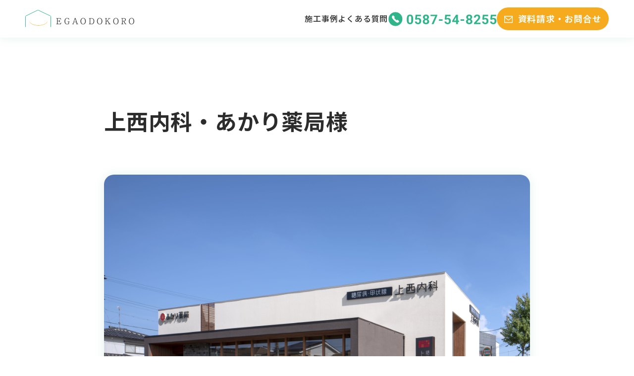

--- FILE ---
content_type: text/html; charset=UTF-8
request_url: https://egaodokoro.com/373/
body_size: 9839
content:
<!DOCTYPE html>
<html lang="ja">
<head>
	<!-- Google Tag Manager -->
<script>(function(w,d,s,l,i){w[l]=w[l]||[];w[l].push({'gtm.start':
new Date().getTime(),event:'gtm.js'});var f=d.getElementsByTagName(s)[0],
j=d.createElement(s),dl=l!='dataLayer'?'&l='+l:'';j.async=true;j.src=
'https://www.googletagmanager.com/gtm.js?id='+i+dl;f.parentNode.insertBefore(j,f);
})(window,document,'script','dataLayer','GTM-NJC33DB');</script>
<!-- End Google Tag Manager -->	
<meta charset="UTF-8">
<meta name="viewport" content="width=device-width, initial-scale=1.0">
<meta http-equiv="X-UA-Compatible" content="IE=edge">
<meta name="format-detection" content="telephone=no"/>

<!--　Webフォント系読込み　-->
<!--　googlefont, material iconsを使う際にはこの行を残す（使わない場合は削除）　-->
<link rel="preconnect" href="https://fonts.googleapis.com">
<link rel="preconnect" href="https://fonts.gstatic.com" crossorigin>
<!--　googlefont　使うフォントに応じて、2行ともURLを変更（使わない場合は2行とも削除）　-->
<link rel="preload" as="style" href="https://fonts.googleapis.com/css2?family=M+PLUS+Rounded+1c:wght@500;700;800&family=Noto+Sans+JP:wght@400;500;700&family=Roboto:wght@400;700&display=swap">
<link rel="stylesheet" href="https://fonts.googleapis.com/css2?family=M+PLUS+Rounded+1c:wght@500;700;800&family=Noto+Sans+JP:wght@400;500;700&family=Roboto:wght@400;700&display=swap" media="print" onload="this.media='all'">	<title>上西内科・あかり薬局様 &#8211; EGAODOKORO</title>
<meta name='robots' content='max-image-preview:large' />
<link rel='dns-prefetch' href='//code.jquery.com' />
<link rel="alternate" type="application/rss+xml" title="EGAODOKORO &raquo; フィード" href="https://egaodokoro.com/feed/" />
<link rel="alternate" type="application/rss+xml" title="EGAODOKORO &raquo; コメントフィード" href="https://egaodokoro.com/comments/feed/" />
<script>
window._wpemojiSettings = {"baseUrl":"https:\/\/s.w.org\/images\/core\/emoji\/14.0.0\/72x72\/","ext":".png","svgUrl":"https:\/\/s.w.org\/images\/core\/emoji\/14.0.0\/svg\/","svgExt":".svg","source":{"concatemoji":"https:\/\/egaodokoro.com\/wp-includes\/js\/wp-emoji-release.min.js?ver=6.2.8"}};
/*! This file is auto-generated */
!function(e,a,t){var n,r,o,i=a.createElement("canvas"),p=i.getContext&&i.getContext("2d");function s(e,t){p.clearRect(0,0,i.width,i.height),p.fillText(e,0,0);e=i.toDataURL();return p.clearRect(0,0,i.width,i.height),p.fillText(t,0,0),e===i.toDataURL()}function c(e){var t=a.createElement("script");t.src=e,t.defer=t.type="text/javascript",a.getElementsByTagName("head")[0].appendChild(t)}for(o=Array("flag","emoji"),t.supports={everything:!0,everythingExceptFlag:!0},r=0;r<o.length;r++)t.supports[o[r]]=function(e){if(p&&p.fillText)switch(p.textBaseline="top",p.font="600 32px Arial",e){case"flag":return s("\ud83c\udff3\ufe0f\u200d\u26a7\ufe0f","\ud83c\udff3\ufe0f\u200b\u26a7\ufe0f")?!1:!s("\ud83c\uddfa\ud83c\uddf3","\ud83c\uddfa\u200b\ud83c\uddf3")&&!s("\ud83c\udff4\udb40\udc67\udb40\udc62\udb40\udc65\udb40\udc6e\udb40\udc67\udb40\udc7f","\ud83c\udff4\u200b\udb40\udc67\u200b\udb40\udc62\u200b\udb40\udc65\u200b\udb40\udc6e\u200b\udb40\udc67\u200b\udb40\udc7f");case"emoji":return!s("\ud83e\udef1\ud83c\udffb\u200d\ud83e\udef2\ud83c\udfff","\ud83e\udef1\ud83c\udffb\u200b\ud83e\udef2\ud83c\udfff")}return!1}(o[r]),t.supports.everything=t.supports.everything&&t.supports[o[r]],"flag"!==o[r]&&(t.supports.everythingExceptFlag=t.supports.everythingExceptFlag&&t.supports[o[r]]);t.supports.everythingExceptFlag=t.supports.everythingExceptFlag&&!t.supports.flag,t.DOMReady=!1,t.readyCallback=function(){t.DOMReady=!0},t.supports.everything||(n=function(){t.readyCallback()},a.addEventListener?(a.addEventListener("DOMContentLoaded",n,!1),e.addEventListener("load",n,!1)):(e.attachEvent("onload",n),a.attachEvent("onreadystatechange",function(){"complete"===a.readyState&&t.readyCallback()})),(e=t.source||{}).concatemoji?c(e.concatemoji):e.wpemoji&&e.twemoji&&(c(e.twemoji),c(e.wpemoji)))}(window,document,window._wpemojiSettings);
</script>
<style>
img.wp-smiley,
img.emoji {
	display: inline !important;
	border: none !important;
	box-shadow: none !important;
	height: 1em !important;
	width: 1em !important;
	margin: 0 0.07em !important;
	vertical-align: -0.1em !important;
	background: none !important;
	padding: 0 !important;
}
</style>
	<link rel='stylesheet' id='wp-block-library-css' href='https://egaodokoro.com/wp-includes/css/dist/block-library/style.min.css?ver=6.2.8' media='all' />
<style id='safe-svg-svg-icon-style-inline-css'>
.safe-svg-cover{text-align:center}.safe-svg-cover .safe-svg-inside{display:inline-block;max-width:100%}.safe-svg-cover svg{height:100%;max-height:100%;max-width:100%;width:100%}

</style>
<link rel='stylesheet' id='classic-theme-styles-css' href='https://egaodokoro.com/wp-includes/css/classic-themes.min.css?ver=6.2.8' media='all' />
<style id='global-styles-inline-css'>
body{--wp--preset--color--black: #000000;--wp--preset--color--cyan-bluish-gray: #abb8c3;--wp--preset--color--white: #ffffff;--wp--preset--color--pale-pink: #f78da7;--wp--preset--color--vivid-red: #cf2e2e;--wp--preset--color--luminous-vivid-orange: #ff6900;--wp--preset--color--luminous-vivid-amber: #fcb900;--wp--preset--color--light-green-cyan: #7bdcb5;--wp--preset--color--vivid-green-cyan: #00d084;--wp--preset--color--pale-cyan-blue: #8ed1fc;--wp--preset--color--vivid-cyan-blue: #0693e3;--wp--preset--color--vivid-purple: #9b51e0;--wp--preset--gradient--vivid-cyan-blue-to-vivid-purple: linear-gradient(135deg,rgba(6,147,227,1) 0%,rgb(155,81,224) 100%);--wp--preset--gradient--light-green-cyan-to-vivid-green-cyan: linear-gradient(135deg,rgb(122,220,180) 0%,rgb(0,208,130) 100%);--wp--preset--gradient--luminous-vivid-amber-to-luminous-vivid-orange: linear-gradient(135deg,rgba(252,185,0,1) 0%,rgba(255,105,0,1) 100%);--wp--preset--gradient--luminous-vivid-orange-to-vivid-red: linear-gradient(135deg,rgba(255,105,0,1) 0%,rgb(207,46,46) 100%);--wp--preset--gradient--very-light-gray-to-cyan-bluish-gray: linear-gradient(135deg,rgb(238,238,238) 0%,rgb(169,184,195) 100%);--wp--preset--gradient--cool-to-warm-spectrum: linear-gradient(135deg,rgb(74,234,220) 0%,rgb(151,120,209) 20%,rgb(207,42,186) 40%,rgb(238,44,130) 60%,rgb(251,105,98) 80%,rgb(254,248,76) 100%);--wp--preset--gradient--blush-light-purple: linear-gradient(135deg,rgb(255,206,236) 0%,rgb(152,150,240) 100%);--wp--preset--gradient--blush-bordeaux: linear-gradient(135deg,rgb(254,205,165) 0%,rgb(254,45,45) 50%,rgb(107,0,62) 100%);--wp--preset--gradient--luminous-dusk: linear-gradient(135deg,rgb(255,203,112) 0%,rgb(199,81,192) 50%,rgb(65,88,208) 100%);--wp--preset--gradient--pale-ocean: linear-gradient(135deg,rgb(255,245,203) 0%,rgb(182,227,212) 50%,rgb(51,167,181) 100%);--wp--preset--gradient--electric-grass: linear-gradient(135deg,rgb(202,248,128) 0%,rgb(113,206,126) 100%);--wp--preset--gradient--midnight: linear-gradient(135deg,rgb(2,3,129) 0%,rgb(40,116,252) 100%);--wp--preset--duotone--dark-grayscale: url('#wp-duotone-dark-grayscale');--wp--preset--duotone--grayscale: url('#wp-duotone-grayscale');--wp--preset--duotone--purple-yellow: url('#wp-duotone-purple-yellow');--wp--preset--duotone--blue-red: url('#wp-duotone-blue-red');--wp--preset--duotone--midnight: url('#wp-duotone-midnight');--wp--preset--duotone--magenta-yellow: url('#wp-duotone-magenta-yellow');--wp--preset--duotone--purple-green: url('#wp-duotone-purple-green');--wp--preset--duotone--blue-orange: url('#wp-duotone-blue-orange');--wp--preset--font-size--small: 13px;--wp--preset--font-size--medium: 20px;--wp--preset--font-size--large: 36px;--wp--preset--font-size--x-large: 42px;--wp--preset--spacing--20: 0.44rem;--wp--preset--spacing--30: 0.67rem;--wp--preset--spacing--40: 1rem;--wp--preset--spacing--50: 1.5rem;--wp--preset--spacing--60: 2.25rem;--wp--preset--spacing--70: 3.38rem;--wp--preset--spacing--80: 5.06rem;--wp--preset--shadow--natural: 6px 6px 9px rgba(0, 0, 0, 0.2);--wp--preset--shadow--deep: 12px 12px 50px rgba(0, 0, 0, 0.4);--wp--preset--shadow--sharp: 6px 6px 0px rgba(0, 0, 0, 0.2);--wp--preset--shadow--outlined: 6px 6px 0px -3px rgba(255, 255, 255, 1), 6px 6px rgba(0, 0, 0, 1);--wp--preset--shadow--crisp: 6px 6px 0px rgba(0, 0, 0, 1);}:where(.is-layout-flex){gap: 0.5em;}body .is-layout-flow > .alignleft{float: left;margin-inline-start: 0;margin-inline-end: 2em;}body .is-layout-flow > .alignright{float: right;margin-inline-start: 2em;margin-inline-end: 0;}body .is-layout-flow > .aligncenter{margin-left: auto !important;margin-right: auto !important;}body .is-layout-constrained > .alignleft{float: left;margin-inline-start: 0;margin-inline-end: 2em;}body .is-layout-constrained > .alignright{float: right;margin-inline-start: 2em;margin-inline-end: 0;}body .is-layout-constrained > .aligncenter{margin-left: auto !important;margin-right: auto !important;}body .is-layout-constrained > :where(:not(.alignleft):not(.alignright):not(.alignfull)){max-width: var(--wp--style--global--content-size);margin-left: auto !important;margin-right: auto !important;}body .is-layout-constrained > .alignwide{max-width: var(--wp--style--global--wide-size);}body .is-layout-flex{display: flex;}body .is-layout-flex{flex-wrap: wrap;align-items: center;}body .is-layout-flex > *{margin: 0;}:where(.wp-block-columns.is-layout-flex){gap: 2em;}.has-black-color{color: var(--wp--preset--color--black) !important;}.has-cyan-bluish-gray-color{color: var(--wp--preset--color--cyan-bluish-gray) !important;}.has-white-color{color: var(--wp--preset--color--white) !important;}.has-pale-pink-color{color: var(--wp--preset--color--pale-pink) !important;}.has-vivid-red-color{color: var(--wp--preset--color--vivid-red) !important;}.has-luminous-vivid-orange-color{color: var(--wp--preset--color--luminous-vivid-orange) !important;}.has-luminous-vivid-amber-color{color: var(--wp--preset--color--luminous-vivid-amber) !important;}.has-light-green-cyan-color{color: var(--wp--preset--color--light-green-cyan) !important;}.has-vivid-green-cyan-color{color: var(--wp--preset--color--vivid-green-cyan) !important;}.has-pale-cyan-blue-color{color: var(--wp--preset--color--pale-cyan-blue) !important;}.has-vivid-cyan-blue-color{color: var(--wp--preset--color--vivid-cyan-blue) !important;}.has-vivid-purple-color{color: var(--wp--preset--color--vivid-purple) !important;}.has-black-background-color{background-color: var(--wp--preset--color--black) !important;}.has-cyan-bluish-gray-background-color{background-color: var(--wp--preset--color--cyan-bluish-gray) !important;}.has-white-background-color{background-color: var(--wp--preset--color--white) !important;}.has-pale-pink-background-color{background-color: var(--wp--preset--color--pale-pink) !important;}.has-vivid-red-background-color{background-color: var(--wp--preset--color--vivid-red) !important;}.has-luminous-vivid-orange-background-color{background-color: var(--wp--preset--color--luminous-vivid-orange) !important;}.has-luminous-vivid-amber-background-color{background-color: var(--wp--preset--color--luminous-vivid-amber) !important;}.has-light-green-cyan-background-color{background-color: var(--wp--preset--color--light-green-cyan) !important;}.has-vivid-green-cyan-background-color{background-color: var(--wp--preset--color--vivid-green-cyan) !important;}.has-pale-cyan-blue-background-color{background-color: var(--wp--preset--color--pale-cyan-blue) !important;}.has-vivid-cyan-blue-background-color{background-color: var(--wp--preset--color--vivid-cyan-blue) !important;}.has-vivid-purple-background-color{background-color: var(--wp--preset--color--vivid-purple) !important;}.has-black-border-color{border-color: var(--wp--preset--color--black) !important;}.has-cyan-bluish-gray-border-color{border-color: var(--wp--preset--color--cyan-bluish-gray) !important;}.has-white-border-color{border-color: var(--wp--preset--color--white) !important;}.has-pale-pink-border-color{border-color: var(--wp--preset--color--pale-pink) !important;}.has-vivid-red-border-color{border-color: var(--wp--preset--color--vivid-red) !important;}.has-luminous-vivid-orange-border-color{border-color: var(--wp--preset--color--luminous-vivid-orange) !important;}.has-luminous-vivid-amber-border-color{border-color: var(--wp--preset--color--luminous-vivid-amber) !important;}.has-light-green-cyan-border-color{border-color: var(--wp--preset--color--light-green-cyan) !important;}.has-vivid-green-cyan-border-color{border-color: var(--wp--preset--color--vivid-green-cyan) !important;}.has-pale-cyan-blue-border-color{border-color: var(--wp--preset--color--pale-cyan-blue) !important;}.has-vivid-cyan-blue-border-color{border-color: var(--wp--preset--color--vivid-cyan-blue) !important;}.has-vivid-purple-border-color{border-color: var(--wp--preset--color--vivid-purple) !important;}.has-vivid-cyan-blue-to-vivid-purple-gradient-background{background: var(--wp--preset--gradient--vivid-cyan-blue-to-vivid-purple) !important;}.has-light-green-cyan-to-vivid-green-cyan-gradient-background{background: var(--wp--preset--gradient--light-green-cyan-to-vivid-green-cyan) !important;}.has-luminous-vivid-amber-to-luminous-vivid-orange-gradient-background{background: var(--wp--preset--gradient--luminous-vivid-amber-to-luminous-vivid-orange) !important;}.has-luminous-vivid-orange-to-vivid-red-gradient-background{background: var(--wp--preset--gradient--luminous-vivid-orange-to-vivid-red) !important;}.has-very-light-gray-to-cyan-bluish-gray-gradient-background{background: var(--wp--preset--gradient--very-light-gray-to-cyan-bluish-gray) !important;}.has-cool-to-warm-spectrum-gradient-background{background: var(--wp--preset--gradient--cool-to-warm-spectrum) !important;}.has-blush-light-purple-gradient-background{background: var(--wp--preset--gradient--blush-light-purple) !important;}.has-blush-bordeaux-gradient-background{background: var(--wp--preset--gradient--blush-bordeaux) !important;}.has-luminous-dusk-gradient-background{background: var(--wp--preset--gradient--luminous-dusk) !important;}.has-pale-ocean-gradient-background{background: var(--wp--preset--gradient--pale-ocean) !important;}.has-electric-grass-gradient-background{background: var(--wp--preset--gradient--electric-grass) !important;}.has-midnight-gradient-background{background: var(--wp--preset--gradient--midnight) !important;}.has-small-font-size{font-size: var(--wp--preset--font-size--small) !important;}.has-medium-font-size{font-size: var(--wp--preset--font-size--medium) !important;}.has-large-font-size{font-size: var(--wp--preset--font-size--large) !important;}.has-x-large-font-size{font-size: var(--wp--preset--font-size--x-large) !important;}
.wp-block-navigation a:where(:not(.wp-element-button)){color: inherit;}
:where(.wp-block-columns.is-layout-flex){gap: 2em;}
.wp-block-pullquote{font-size: 1.5em;line-height: 1.6;}
</style>
<link rel='stylesheet' id='contact-form-7-css' href='https://egaodokoro.com/wp-content/plugins/contact-form-7/includes/css/styles.css' media='all' />
<link rel='stylesheet' id='reset-css' href='https://egaodokoro.com/wp-content/themes/lexa-theme/reset.min.css' media='' />
<link rel='stylesheet' id='lexa-style-parent-css' href='https://egaodokoro.com/wp-content/themes/lexa-theme/style.css' media='' />
<link rel='stylesheet' id='lexa-style-child-css' href='https://egaodokoro.com/wp-content/themes/lexa-theme-child/style.css' media='' />
<link rel="https://api.w.org/" href="https://egaodokoro.com/wp-json/" /><link rel="alternate" type="application/json" href="https://egaodokoro.com/wp-json/wp/v2/posts/373" /><link rel="EditURI" type="application/rsd+xml" title="RSD" href="https://egaodokoro.com/xmlrpc.php?rsd" />
<link rel="canonical" href="https://egaodokoro.com/373/" />
<link rel='shortlink' href='https://egaodokoro.com/?p=373' />
<link rel="alternate" type="application/json+oembed" href="https://egaodokoro.com/wp-json/oembed/1.0/embed?url=https%3A%2F%2Fegaodokoro.com%2F373%2F" />
<link rel="alternate" type="text/xml+oembed" href="https://egaodokoro.com/wp-json/oembed/1.0/embed?url=https%3A%2F%2Fegaodokoro.com%2F373%2F&#038;format=xml" />
<meta name="description" content="">
<meta property="og:title" content="上西内科・あかり薬局様">
<meta property="og:description" content="">
<meta property="og:type" content="article">
<meta property="og:url" content="https://egaodokoro.com/373/">
<meta property="og:image" content="https://egaodokoro.com/wp-content/uploads/180802001.jpg">
<meta property="og:site_name" content="EGAODOKORO">
<meta name="twitter:card" content="summary_large_image">
<meta name="twitter:site" content="">
<meta property="og:locale" content="ja_JP">
<link rel="pingback" href="https://egaodokoro.com/xmlrpc.php"><link rel="icon" href="https://egaodokoro.com/wp-content/uploads/cropped-favicon-32x32.png" sizes="32x32" />
<link rel="icon" href="https://egaodokoro.com/wp-content/uploads/cropped-favicon-192x192.png" sizes="192x192" />
<link rel="apple-touch-icon" href="https://egaodokoro.com/wp-content/uploads/cropped-favicon-180x180.png" />
<meta name="msapplication-TileImage" content="https://egaodokoro.com/wp-content/uploads/cropped-favicon-270x270.png" />
</head>
<body class="post-template-default single single-post postid-373 single-format-standard no-sidebar" ontouchstart="">
	<!-- Google Tag Manager (noscript) -->
<noscript><iframe src="https://www.googletagmanager.com/ns.html?id=GTM-NJC33DB"
height="0" width="0" style="display:none;visibility:hidden"></iframe></noscript>
<!-- End Google Tag Manager (noscript) -->
	<svg xmlns="http://www.w3.org/2000/svg" viewBox="0 0 0 0" width="0" height="0" focusable="false" role="none" style="visibility: hidden; position: absolute; left: -9999px; overflow: hidden;" ><defs><filter id="wp-duotone-dark-grayscale"><feColorMatrix color-interpolation-filters="sRGB" type="matrix" values=" .299 .587 .114 0 0 .299 .587 .114 0 0 .299 .587 .114 0 0 .299 .587 .114 0 0 " /><feComponentTransfer color-interpolation-filters="sRGB" ><feFuncR type="table" tableValues="0 0.49803921568627" /><feFuncG type="table" tableValues="0 0.49803921568627" /><feFuncB type="table" tableValues="0 0.49803921568627" /><feFuncA type="table" tableValues="1 1" /></feComponentTransfer><feComposite in2="SourceGraphic" operator="in" /></filter></defs></svg><svg xmlns="http://www.w3.org/2000/svg" viewBox="0 0 0 0" width="0" height="0" focusable="false" role="none" style="visibility: hidden; position: absolute; left: -9999px; overflow: hidden;" ><defs><filter id="wp-duotone-grayscale"><feColorMatrix color-interpolation-filters="sRGB" type="matrix" values=" .299 .587 .114 0 0 .299 .587 .114 0 0 .299 .587 .114 0 0 .299 .587 .114 0 0 " /><feComponentTransfer color-interpolation-filters="sRGB" ><feFuncR type="table" tableValues="0 1" /><feFuncG type="table" tableValues="0 1" /><feFuncB type="table" tableValues="0 1" /><feFuncA type="table" tableValues="1 1" /></feComponentTransfer><feComposite in2="SourceGraphic" operator="in" /></filter></defs></svg><svg xmlns="http://www.w3.org/2000/svg" viewBox="0 0 0 0" width="0" height="0" focusable="false" role="none" style="visibility: hidden; position: absolute; left: -9999px; overflow: hidden;" ><defs><filter id="wp-duotone-purple-yellow"><feColorMatrix color-interpolation-filters="sRGB" type="matrix" values=" .299 .587 .114 0 0 .299 .587 .114 0 0 .299 .587 .114 0 0 .299 .587 .114 0 0 " /><feComponentTransfer color-interpolation-filters="sRGB" ><feFuncR type="table" tableValues="0.54901960784314 0.98823529411765" /><feFuncG type="table" tableValues="0 1" /><feFuncB type="table" tableValues="0.71764705882353 0.25490196078431" /><feFuncA type="table" tableValues="1 1" /></feComponentTransfer><feComposite in2="SourceGraphic" operator="in" /></filter></defs></svg><svg xmlns="http://www.w3.org/2000/svg" viewBox="0 0 0 0" width="0" height="0" focusable="false" role="none" style="visibility: hidden; position: absolute; left: -9999px; overflow: hidden;" ><defs><filter id="wp-duotone-blue-red"><feColorMatrix color-interpolation-filters="sRGB" type="matrix" values=" .299 .587 .114 0 0 .299 .587 .114 0 0 .299 .587 .114 0 0 .299 .587 .114 0 0 " /><feComponentTransfer color-interpolation-filters="sRGB" ><feFuncR type="table" tableValues="0 1" /><feFuncG type="table" tableValues="0 0.27843137254902" /><feFuncB type="table" tableValues="0.5921568627451 0.27843137254902" /><feFuncA type="table" tableValues="1 1" /></feComponentTransfer><feComposite in2="SourceGraphic" operator="in" /></filter></defs></svg><svg xmlns="http://www.w3.org/2000/svg" viewBox="0 0 0 0" width="0" height="0" focusable="false" role="none" style="visibility: hidden; position: absolute; left: -9999px; overflow: hidden;" ><defs><filter id="wp-duotone-midnight"><feColorMatrix color-interpolation-filters="sRGB" type="matrix" values=" .299 .587 .114 0 0 .299 .587 .114 0 0 .299 .587 .114 0 0 .299 .587 .114 0 0 " /><feComponentTransfer color-interpolation-filters="sRGB" ><feFuncR type="table" tableValues="0 0" /><feFuncG type="table" tableValues="0 0.64705882352941" /><feFuncB type="table" tableValues="0 1" /><feFuncA type="table" tableValues="1 1" /></feComponentTransfer><feComposite in2="SourceGraphic" operator="in" /></filter></defs></svg><svg xmlns="http://www.w3.org/2000/svg" viewBox="0 0 0 0" width="0" height="0" focusable="false" role="none" style="visibility: hidden; position: absolute; left: -9999px; overflow: hidden;" ><defs><filter id="wp-duotone-magenta-yellow"><feColorMatrix color-interpolation-filters="sRGB" type="matrix" values=" .299 .587 .114 0 0 .299 .587 .114 0 0 .299 .587 .114 0 0 .299 .587 .114 0 0 " /><feComponentTransfer color-interpolation-filters="sRGB" ><feFuncR type="table" tableValues="0.78039215686275 1" /><feFuncG type="table" tableValues="0 0.94901960784314" /><feFuncB type="table" tableValues="0.35294117647059 0.47058823529412" /><feFuncA type="table" tableValues="1 1" /></feComponentTransfer><feComposite in2="SourceGraphic" operator="in" /></filter></defs></svg><svg xmlns="http://www.w3.org/2000/svg" viewBox="0 0 0 0" width="0" height="0" focusable="false" role="none" style="visibility: hidden; position: absolute; left: -9999px; overflow: hidden;" ><defs><filter id="wp-duotone-purple-green"><feColorMatrix color-interpolation-filters="sRGB" type="matrix" values=" .299 .587 .114 0 0 .299 .587 .114 0 0 .299 .587 .114 0 0 .299 .587 .114 0 0 " /><feComponentTransfer color-interpolation-filters="sRGB" ><feFuncR type="table" tableValues="0.65098039215686 0.40392156862745" /><feFuncG type="table" tableValues="0 1" /><feFuncB type="table" tableValues="0.44705882352941 0.4" /><feFuncA type="table" tableValues="1 1" /></feComponentTransfer><feComposite in2="SourceGraphic" operator="in" /></filter></defs></svg><svg xmlns="http://www.w3.org/2000/svg" viewBox="0 0 0 0" width="0" height="0" focusable="false" role="none" style="visibility: hidden; position: absolute; left: -9999px; overflow: hidden;" ><defs><filter id="wp-duotone-blue-orange"><feColorMatrix color-interpolation-filters="sRGB" type="matrix" values=" .299 .587 .114 0 0 .299 .587 .114 0 0 .299 .587 .114 0 0 .299 .587 .114 0 0 " /><feComponentTransfer color-interpolation-filters="sRGB" ><feFuncR type="table" tableValues="0.098039215686275 1" /><feFuncG type="table" tableValues="0 0.66274509803922" /><feFuncB type="table" tableValues="0.84705882352941 0.41960784313725" /><feFuncA type="table" tableValues="1 1" /></feComponentTransfer><feComposite in2="SourceGraphic" operator="in" /></filter></defs></svg>	  <header class="header" id="header">
    <div class="header-inner">
      <div id="header-logo" class="header-logo">
                  <div class="header-title"><a href="https://egaodokoro.com/" rel="home"><img src="/wp-content/uploads/logo.svg" alt="EGAODOKORO"></a></div>
              </div>
      <div id="drawer-wrap" class="drawer-wrap">
        <input type="checkbox" id="drawer-input" class="drawer-input">
        <label id="drawer-open" class="drawer-open" for="drawer-input">
          <span class="top"></span>
          <span class="bottom"></span>
        </label>
        <div id="drawer-content" class="drawer-content">
          <div class="logo-drawer sp_tb"><a href="https://egaodokoro.com/" rel="home"><img src="/wp-content/uploads/logo.svg" alt="EGAODOKORO"></a></div>
          <nav class="header-nav">
            <span class="deco-drawer uppercase sp_tb">menu</span>
            <ul id="menu-g-navi" class="header-nav-list"><li id="menu-item-33" class="menu-item menu-item-type-post_type menu-item-object-page menu-item-home menu-item-33 header-nav-item"><a href="https://egaodokoro.com/" class="header-nav-link">トップ</a></li>
<li id="menu-item-34" class="menu-item menu-item-type-post_type menu-item-object-page current_page_parent menu-item-34 header-nav-item"><a href="https://egaodokoro.com/works/" class="header-nav-link">施工事例</a></li>
<li id="menu-item-35" class="menu-item menu-item-type-post_type menu-item-object-page menu-item-35 header-nav-item"><a href="https://egaodokoro.com/faq/" class="header-nav-link">よくある質問</a></li>
<li id="menu-item-36" class="menu-item menu-item-type-post_type menu-item-object-page menu-item-36 header-nav-item"><a href="https://egaodokoro.com/event/" class="header-nav-link">イベント情報</a></li>
<li id="menu-item-37" class="menu-item menu-item-type-post_type menu-item-object-page menu-item-37 header-nav-item"><a href="https://egaodokoro.com/company/" class="header-nav-link">会社概要</a></li>
<li id="menu-item-471" class="menu-item menu-item-type-custom menu-item-object-custom menu-item-471 header-nav-item"><a href="#" class="header-nav-link">0587-54-8255</a></li>
<li id="menu-item-38" class="menu-item menu-item-type-post_type menu-item-object-page menu-item-38 header-nav-item"><a href="https://egaodokoro.com/contact/" class="header-nav-link">資料請求・お問合せ</a></li>
</ul>            <a href="tel:0587548255" class="tel-drawer sp_tb">
              <img src="/wp-content/uploads/btn-tel-drawer.svg" alt="0587-54-8255">
            </a>
          </nav>
        </div>
      </div>
    </div>
  </header>
	
	<div id="content" class="site-content">
<main class="main-single-post">
	<div class="container">
		<div class="container-m margin-1 fadein">
							<div class="header-single margin-4">
					<h1 class="title-single">上西内科・あかり薬局様</h1>
                      <img width="7952" height="5304" src="https://egaodokoro.com/wp-content/uploads/180802001.jpg" class="eyecatch-single radius-l shadow-1 wp-post-image" alt="上西内科・あかり薬局様" decoding="async" title="上西内科・あかり薬局様" />          				</div>
				<div class="data-works margin-3 fadein">
          <h2 class="h3-page">施工事例概要</h2>
                      <div class="list-info">
                              <dl class="item-info flex">
                  <dt>用途</dt>
                  <dd>クリニック・薬局</dd>
                </dl>
                            
                              <dl class="item-info flex">
                  <dt>建設地</dt>
                  <dd>愛知県小牧市</dd>
                </dl>
                            
                              <dl class="item-info flex">
                  <dt>竣工</dt>
                  <dd>2018年6月</dd>
                </dl>
                            
                              <dl class="item-info flex">
                  <dt>敷地面積</dt>
                  <dd>クリニック：593.12㎡（179.42坪）、薬局：225.74㎡（68.29坪）</dd>
                </dl>
                            
                              <dl class="item-info flex">
                  <dt>延床面積</dt>
                  <dd>クリニック：363.64㎡（110.00坪）、薬局：97.24㎡（29.42坪）</dd>
                </dl>
                            
                              <dl class="item-info flex">
                  <dt>構造/その他</dt>
                  <dd>木造2階建て</dd>
                </dl>
                            
                              <dl class="item-info flex">
                  <dt>工期</dt>
                  <dd>7ヶ月</dd>
                </dl>
                            
                              <dl class="item-info flex">
                  <dt>担当者コメント</dt>
                  <dd>内装材に杉の天然素材をふんだんに使用しました。取り扱いに苦労しましたが、温かみのある内装に仕上がりました。</dd>
                </dl>
                            
            </div>
                  </div>
                  <div class="gallery-works margin-3 fadein">
            <h2 class="h3-page">ギャラリー</h2>
            <div class="gallery-works-inner">
                                                                <img data-src="https://egaodokoro.com/wp-content/uploads/180802001.jpg" alt="180802001" class="works-photo-landscape radius-l lazyload">
                                                                                <img data-src="https://egaodokoro.com/wp-content/uploads/180802011.jpg" alt="180802011" class="works-photo-landscape radius-l lazyload">
                                                                                <img data-src="https://egaodokoro.com/wp-content/uploads/180802014.jpg" alt="180802014" class="works-photo-landscape radius-l lazyload">
                                                                                <img data-src="https://egaodokoro.com/wp-content/uploads/180802019.jpg" alt="180802019" class="works-photo-landscape radius-l lazyload">
                                                                                <img data-src="https://egaodokoro.com/wp-content/uploads/180802025.jpg" alt="180802025" class="works-photo-landscape radius-l lazyload">
                                                                                <img data-src="https://egaodokoro.com/wp-content/uploads/180802029.jpg" alt="180802029" class="works-photo-landscape radius-l lazyload">
                                                                                <img data-src="https://egaodokoro.com/wp-content/uploads/180802036.jpg" alt="180802036" class="works-photo-landscape radius-l lazyload">
                                                                                <img data-src="https://egaodokoro.com/wp-content/uploads/180802040.jpg" alt="180802040" class="works-photo-landscape radius-l lazyload">
                                                                                <img data-src="https://egaodokoro.com/wp-content/uploads/180802045.jpg" alt="180802045" class="works-photo-landscape radius-l lazyload">
                                                                                <img data-src="https://egaodokoro.com/wp-content/uploads/180802058-1280x952.jpg" alt="180802058" class="works-photo-landscape radius-l lazyload">
                                                                                <img data-src="https://egaodokoro.com/wp-content/uploads/180802059-1280x1016.jpg" alt="180802059" class="works-photo-landscape radius-l lazyload">
                                                                                <img data-src="https://egaodokoro.com/wp-content/uploads/180802062.jpg" alt="180802062" class="works-photo-landscape radius-l lazyload">
                                          </div>
          </div>
        						<div class="center">
				<a href="https://egaodokoro.com/works" class="btn btn-main btn-back"><span>施工事例一覧へもどる</span></a>
			</div>
		</div>
	</div>
</main>


</div>

  <footer id="footer" class="footer site-footer">
    <nav id="breadcrumb"><div class="container"><ol itemscope itemtype="http://schema.org/BreadcrumbList" class="breadcrumb-list"><li itemprop="itemListElement" itemscope itemtype="http://schema.org/ListItem" class="breadcrumb-item"><a itemprop="item" href="https://egaodokoro.com" class="breadcrumb-link"><span itemprop="name">Home</span></a><meta itemprop="position" content="1" /></li><li itemprop="itemListElement" itemscope itemtype="http://schema.org/ListItem" class="breadcrumb-item"> <a itemprop="item" href="https://egaodokoro.com/category/works/" class="breadcrumb-link"><span itemprop="name">施工事例</span></a><meta itemprop="position" content="2" /></li><li itemprop="itemListElement" itemscope itemtype="http://schema.org/ListItem" class="breadcrumb-item"><span itemprop="name">上西内科・あかり薬局…</span><meta itemprop="position" content="3" /></li></ol></div></nav>
    <div class="footer-cta">
      <div class="container">
        <div class="container-s center fadein">
          <h2 class="h2-top">まずは無料で<br class="sp_only">お見積もり</h2>
          <p class="p-message-l">福祉施設の開設が初めての方も<br>携わった経験がすでにおありの方も<br>まずは詳しい資料をご覧ください。<br>お見積りやご相談もお待ちしております。</p>
          <div class="btn-wrap">
            <a href="https://egaodokoro.com/contact/" class="btn btn-cta"><span>今すぐ資料請求(無料)</span></a>
          </div>
        </div>
      </div>
    </div>

    <div class="footer-main">
      <div class="container">
        <div class="container-l">
          <div class="footer-main-inner">
            <div class="footer-info">
              <div class="footer-logo">
                <a href="https://egaodokoro.com/">
                  <img data-src="https://egaodokoro.com/wp-content/uploads/logo-wh.svg" alt="EGAODOKORO" width="300" height="48" class="lazyload">
                </a>
              </div>
              <div class="footer-description">
				  	    <p>EGAODOKOROは、110年の歴史を持つ波多野工務店が展開する介護施設ブランドです。有料老人ホームをはじめ、グループホームや特別養護老人ホーム、障がい者施設など幅広い福祉施設の建築を手がけています。</p>
                <p>初期コストを抑える木造建築を提案し、事業計画や資金調達のサポートも行います。立地調査から設計、資金調達までの全体的な支援を提供し、投資家や事業者の福祉事業を成功へと導きます。</p>
                <p>また、自社で展開する老人ホーム・介護施設紹介事業「愛♡住まいる」を通じて、利用者仲介や施設運営の成功パターンの提供も行い、福祉事業の安定運営を支えます。</p>
              </div>
            </div>
            <div class="footer-menu-wrap">
              <img data-src="https://egaodokoro.com/wp-content/uploads/btn-tel-footer.svg" alt="0587-54-8255" width="534" height="122" class="footer-tel-btn pc_only lazyload">
              <nav class="footer-menu-main">
                <ul id="menu-g-navi-1" class="footer-main-list flex"><li class="menu-item menu-item-type-post_type menu-item-object-page menu-item-home menu-item-33 footer-main-item"><a href="https://egaodokoro.com/" class="footer-main-link">トップ</a></li>
<li class="menu-item menu-item-type-post_type menu-item-object-page current_page_parent menu-item-34 footer-main-item"><a href="https://egaodokoro.com/works/" class="footer-main-link">施工事例</a></li>
<li class="menu-item menu-item-type-post_type menu-item-object-page menu-item-35 footer-main-item"><a href="https://egaodokoro.com/faq/" class="footer-main-link">よくある質問</a></li>
<li class="menu-item menu-item-type-post_type menu-item-object-page menu-item-36 footer-main-item"><a href="https://egaodokoro.com/event/" class="footer-main-link">イベント情報</a></li>
<li class="menu-item menu-item-type-post_type menu-item-object-page menu-item-37 footer-main-item"><a href="https://egaodokoro.com/company/" class="footer-main-link">会社概要</a></li>
<li class="menu-item menu-item-type-custom menu-item-object-custom menu-item-471 footer-main-item"><a href="#" class="footer-main-link">0587-54-8255</a></li>
<li class="menu-item menu-item-type-post_type menu-item-object-page menu-item-38 footer-main-item"><a href="https://egaodokoro.com/contact/" class="footer-main-link">資料請求・お問合せ</a></li>
</ul>              </nav>
              <nav class="footer-menu-foot">
                <ul id="menu-f-navi" class="footer-foot-list flex"><li id="menu-item-39" class="menu-item menu-item-type-post_type menu-item-object-page menu-item-privacy-policy menu-item-39 footer-foot-item"><a rel="privacy-policy" href="https://egaodokoro.com/privacy-policy/" class="footer-foot-link">プライバシーポリシー</a></li>
<li id="menu-item-40" class="footer-exlink menu-item menu-item-type-custom menu-item-object-custom menu-item-40 footer-foot-item"><a target="_blank" rel="noopener" href="https://www.hatanokoumuten.co.jp/" class="footer-foot-link">株式会社波多野工務店</a></li>
</ul>              </nav>
            </div>
          </div>
          <a href="tel:0587548255" class="footer-tel-btn sp_tb">
            <img data-src="https://egaodokoro.com/wp-content/uploads/btn-tel-footer.svg" alt="0587-54-8255" width="534" height="122" class="lazyload">
          </a>
          <p class="copyright">
            <a href="https://egaodokoro.com/" rel="home">&copy; 2026 Hatano Koumuten CO.,LTD. All Rights Reserved.</a>
          </p>
        </div>
      </div>
    </div>
  </footer>


<script type="application/ld+json" class="json-ld">{"@context":"http:\/\/schema.org","@type":"Organization","name":"EGAODOKORO","url":"https:\/\/egaodokoro.com\/","logo":{"@type":"ImageObject","url":"https:\/\/egaodokoro.com\/wp-content\/uploads\/cropped-favicon.png","width":512,"height":512}}</script><script type="application/ld+json" class="json-ld">{"@context":"https:\/\/schema.org","@type":"Article","mainEntityOfPage":{"@type":"WebPage","@id":"https:\/\/egaodokoro.com\/373\/"},"name":"上西内科・あかり薬局様","description":"","headline":"上西内科・あかり薬局様","image":"https:\/\/egaodokoro.com\/wp-content\/uploads\/180802001.jpg","datePublished":"2023-05-10T11:49:54+09:00","dateModified":"2023-05-16T10:24:45+09:00","author":{"@type":"Person","name":"EGAODOKORO","url":"https:\/\/egaodokoro.com\/"}}</script><script src='https://egaodokoro.com/wp-content/plugins/contact-form-7/includes/swv/js/index.js' id='swv-js'></script>
<script id='contact-form-7-js-extra'>
var wpcf7 = {"api":{"root":"https:\/\/egaodokoro.com\/wp-json\/","namespace":"contact-form-7\/v1"}};
</script>
<script src='https://egaodokoro.com/wp-content/plugins/contact-form-7/includes/js/index.js' id='contact-form-7-js'></script>
<script src='https://code.jquery.com/jquery-3.6.0.min.js' id='jquery-js'></script>
<script src='https://egaodokoro.com/wp-content/themes/lexa-theme/js/script.js' id='lexa-script-parent-js'></script>
<script src='https://egaodokoro.com/wp-content/themes/lexa-theme-child/js/script.js' id='lexa-script-child-js'></script>
<script src='https://www.google.com/recaptcha/api.js?render=6LewKxImAAAAAGOoeTe6WbyMHpK4oGh3bxf_Svnh' id='google-recaptcha-js'></script>
<script src='https://egaodokoro.com/wp-includes/js/dist/vendor/wp-polyfill-inert.min.js?ver=3.1.2' id='wp-polyfill-inert-js'></script>
<script src='https://egaodokoro.com/wp-includes/js/dist/vendor/regenerator-runtime.min.js?ver=0.13.11' id='regenerator-runtime-js'></script>
<script src='https://egaodokoro.com/wp-includes/js/dist/vendor/wp-polyfill.min.js?ver=3.15.0' id='wp-polyfill-js'></script>
<script id='wpcf7-recaptcha-js-extra'>
var wpcf7_recaptcha = {"sitekey":"6LewKxImAAAAAGOoeTe6WbyMHpK4oGh3bxf_Svnh","actions":{"homepage":"homepage","contactform":"contactform"}};
</script>
<script src='https://egaodokoro.com/wp-content/plugins/contact-form-7/modules/recaptcha/index.js' id='wpcf7-recaptcha-js'></script>
<script src="https://cdnjs.cloudflare.com/ajax/libs/lazysizes/5.3.2/lazysizes.min.js" integrity="sha512-q583ppKrCRc7N5O0n2nzUiJ+suUv7Et1JGels4bXOaMFQcamPk9HjdUknZuuFjBNs7tsMuadge5k9RzdmO+1GQ==" crossorigin="anonymous" referrerpolicy="no-referrer"></script>
<script>
var lazyLoadInstance = new LazyLoad({
  elements_selector: "img",
  threshold: 500
});
</script></body>
</html>

--- FILE ---
content_type: text/html; charset=utf-8
request_url: https://www.google.com/recaptcha/api2/anchor?ar=1&k=6LewKxImAAAAAGOoeTe6WbyMHpK4oGh3bxf_Svnh&co=aHR0cHM6Ly9lZ2FvZG9rb3JvLmNvbTo0NDM.&hl=en&v=7gg7H51Q-naNfhmCP3_R47ho&size=invisible&anchor-ms=20000&execute-ms=30000&cb=czryk6vq3uwv
body_size: 48234
content:
<!DOCTYPE HTML><html dir="ltr" lang="en"><head><meta http-equiv="Content-Type" content="text/html; charset=UTF-8">
<meta http-equiv="X-UA-Compatible" content="IE=edge">
<title>reCAPTCHA</title>
<style type="text/css">
/* cyrillic-ext */
@font-face {
  font-family: 'Roboto';
  font-style: normal;
  font-weight: 400;
  font-stretch: 100%;
  src: url(//fonts.gstatic.com/s/roboto/v48/KFO7CnqEu92Fr1ME7kSn66aGLdTylUAMa3GUBHMdazTgWw.woff2) format('woff2');
  unicode-range: U+0460-052F, U+1C80-1C8A, U+20B4, U+2DE0-2DFF, U+A640-A69F, U+FE2E-FE2F;
}
/* cyrillic */
@font-face {
  font-family: 'Roboto';
  font-style: normal;
  font-weight: 400;
  font-stretch: 100%;
  src: url(//fonts.gstatic.com/s/roboto/v48/KFO7CnqEu92Fr1ME7kSn66aGLdTylUAMa3iUBHMdazTgWw.woff2) format('woff2');
  unicode-range: U+0301, U+0400-045F, U+0490-0491, U+04B0-04B1, U+2116;
}
/* greek-ext */
@font-face {
  font-family: 'Roboto';
  font-style: normal;
  font-weight: 400;
  font-stretch: 100%;
  src: url(//fonts.gstatic.com/s/roboto/v48/KFO7CnqEu92Fr1ME7kSn66aGLdTylUAMa3CUBHMdazTgWw.woff2) format('woff2');
  unicode-range: U+1F00-1FFF;
}
/* greek */
@font-face {
  font-family: 'Roboto';
  font-style: normal;
  font-weight: 400;
  font-stretch: 100%;
  src: url(//fonts.gstatic.com/s/roboto/v48/KFO7CnqEu92Fr1ME7kSn66aGLdTylUAMa3-UBHMdazTgWw.woff2) format('woff2');
  unicode-range: U+0370-0377, U+037A-037F, U+0384-038A, U+038C, U+038E-03A1, U+03A3-03FF;
}
/* math */
@font-face {
  font-family: 'Roboto';
  font-style: normal;
  font-weight: 400;
  font-stretch: 100%;
  src: url(//fonts.gstatic.com/s/roboto/v48/KFO7CnqEu92Fr1ME7kSn66aGLdTylUAMawCUBHMdazTgWw.woff2) format('woff2');
  unicode-range: U+0302-0303, U+0305, U+0307-0308, U+0310, U+0312, U+0315, U+031A, U+0326-0327, U+032C, U+032F-0330, U+0332-0333, U+0338, U+033A, U+0346, U+034D, U+0391-03A1, U+03A3-03A9, U+03B1-03C9, U+03D1, U+03D5-03D6, U+03F0-03F1, U+03F4-03F5, U+2016-2017, U+2034-2038, U+203C, U+2040, U+2043, U+2047, U+2050, U+2057, U+205F, U+2070-2071, U+2074-208E, U+2090-209C, U+20D0-20DC, U+20E1, U+20E5-20EF, U+2100-2112, U+2114-2115, U+2117-2121, U+2123-214F, U+2190, U+2192, U+2194-21AE, U+21B0-21E5, U+21F1-21F2, U+21F4-2211, U+2213-2214, U+2216-22FF, U+2308-230B, U+2310, U+2319, U+231C-2321, U+2336-237A, U+237C, U+2395, U+239B-23B7, U+23D0, U+23DC-23E1, U+2474-2475, U+25AF, U+25B3, U+25B7, U+25BD, U+25C1, U+25CA, U+25CC, U+25FB, U+266D-266F, U+27C0-27FF, U+2900-2AFF, U+2B0E-2B11, U+2B30-2B4C, U+2BFE, U+3030, U+FF5B, U+FF5D, U+1D400-1D7FF, U+1EE00-1EEFF;
}
/* symbols */
@font-face {
  font-family: 'Roboto';
  font-style: normal;
  font-weight: 400;
  font-stretch: 100%;
  src: url(//fonts.gstatic.com/s/roboto/v48/KFO7CnqEu92Fr1ME7kSn66aGLdTylUAMaxKUBHMdazTgWw.woff2) format('woff2');
  unicode-range: U+0001-000C, U+000E-001F, U+007F-009F, U+20DD-20E0, U+20E2-20E4, U+2150-218F, U+2190, U+2192, U+2194-2199, U+21AF, U+21E6-21F0, U+21F3, U+2218-2219, U+2299, U+22C4-22C6, U+2300-243F, U+2440-244A, U+2460-24FF, U+25A0-27BF, U+2800-28FF, U+2921-2922, U+2981, U+29BF, U+29EB, U+2B00-2BFF, U+4DC0-4DFF, U+FFF9-FFFB, U+10140-1018E, U+10190-1019C, U+101A0, U+101D0-101FD, U+102E0-102FB, U+10E60-10E7E, U+1D2C0-1D2D3, U+1D2E0-1D37F, U+1F000-1F0FF, U+1F100-1F1AD, U+1F1E6-1F1FF, U+1F30D-1F30F, U+1F315, U+1F31C, U+1F31E, U+1F320-1F32C, U+1F336, U+1F378, U+1F37D, U+1F382, U+1F393-1F39F, U+1F3A7-1F3A8, U+1F3AC-1F3AF, U+1F3C2, U+1F3C4-1F3C6, U+1F3CA-1F3CE, U+1F3D4-1F3E0, U+1F3ED, U+1F3F1-1F3F3, U+1F3F5-1F3F7, U+1F408, U+1F415, U+1F41F, U+1F426, U+1F43F, U+1F441-1F442, U+1F444, U+1F446-1F449, U+1F44C-1F44E, U+1F453, U+1F46A, U+1F47D, U+1F4A3, U+1F4B0, U+1F4B3, U+1F4B9, U+1F4BB, U+1F4BF, U+1F4C8-1F4CB, U+1F4D6, U+1F4DA, U+1F4DF, U+1F4E3-1F4E6, U+1F4EA-1F4ED, U+1F4F7, U+1F4F9-1F4FB, U+1F4FD-1F4FE, U+1F503, U+1F507-1F50B, U+1F50D, U+1F512-1F513, U+1F53E-1F54A, U+1F54F-1F5FA, U+1F610, U+1F650-1F67F, U+1F687, U+1F68D, U+1F691, U+1F694, U+1F698, U+1F6AD, U+1F6B2, U+1F6B9-1F6BA, U+1F6BC, U+1F6C6-1F6CF, U+1F6D3-1F6D7, U+1F6E0-1F6EA, U+1F6F0-1F6F3, U+1F6F7-1F6FC, U+1F700-1F7FF, U+1F800-1F80B, U+1F810-1F847, U+1F850-1F859, U+1F860-1F887, U+1F890-1F8AD, U+1F8B0-1F8BB, U+1F8C0-1F8C1, U+1F900-1F90B, U+1F93B, U+1F946, U+1F984, U+1F996, U+1F9E9, U+1FA00-1FA6F, U+1FA70-1FA7C, U+1FA80-1FA89, U+1FA8F-1FAC6, U+1FACE-1FADC, U+1FADF-1FAE9, U+1FAF0-1FAF8, U+1FB00-1FBFF;
}
/* vietnamese */
@font-face {
  font-family: 'Roboto';
  font-style: normal;
  font-weight: 400;
  font-stretch: 100%;
  src: url(//fonts.gstatic.com/s/roboto/v48/KFO7CnqEu92Fr1ME7kSn66aGLdTylUAMa3OUBHMdazTgWw.woff2) format('woff2');
  unicode-range: U+0102-0103, U+0110-0111, U+0128-0129, U+0168-0169, U+01A0-01A1, U+01AF-01B0, U+0300-0301, U+0303-0304, U+0308-0309, U+0323, U+0329, U+1EA0-1EF9, U+20AB;
}
/* latin-ext */
@font-face {
  font-family: 'Roboto';
  font-style: normal;
  font-weight: 400;
  font-stretch: 100%;
  src: url(//fonts.gstatic.com/s/roboto/v48/KFO7CnqEu92Fr1ME7kSn66aGLdTylUAMa3KUBHMdazTgWw.woff2) format('woff2');
  unicode-range: U+0100-02BA, U+02BD-02C5, U+02C7-02CC, U+02CE-02D7, U+02DD-02FF, U+0304, U+0308, U+0329, U+1D00-1DBF, U+1E00-1E9F, U+1EF2-1EFF, U+2020, U+20A0-20AB, U+20AD-20C0, U+2113, U+2C60-2C7F, U+A720-A7FF;
}
/* latin */
@font-face {
  font-family: 'Roboto';
  font-style: normal;
  font-weight: 400;
  font-stretch: 100%;
  src: url(//fonts.gstatic.com/s/roboto/v48/KFO7CnqEu92Fr1ME7kSn66aGLdTylUAMa3yUBHMdazQ.woff2) format('woff2');
  unicode-range: U+0000-00FF, U+0131, U+0152-0153, U+02BB-02BC, U+02C6, U+02DA, U+02DC, U+0304, U+0308, U+0329, U+2000-206F, U+20AC, U+2122, U+2191, U+2193, U+2212, U+2215, U+FEFF, U+FFFD;
}
/* cyrillic-ext */
@font-face {
  font-family: 'Roboto';
  font-style: normal;
  font-weight: 500;
  font-stretch: 100%;
  src: url(//fonts.gstatic.com/s/roboto/v48/KFO7CnqEu92Fr1ME7kSn66aGLdTylUAMa3GUBHMdazTgWw.woff2) format('woff2');
  unicode-range: U+0460-052F, U+1C80-1C8A, U+20B4, U+2DE0-2DFF, U+A640-A69F, U+FE2E-FE2F;
}
/* cyrillic */
@font-face {
  font-family: 'Roboto';
  font-style: normal;
  font-weight: 500;
  font-stretch: 100%;
  src: url(//fonts.gstatic.com/s/roboto/v48/KFO7CnqEu92Fr1ME7kSn66aGLdTylUAMa3iUBHMdazTgWw.woff2) format('woff2');
  unicode-range: U+0301, U+0400-045F, U+0490-0491, U+04B0-04B1, U+2116;
}
/* greek-ext */
@font-face {
  font-family: 'Roboto';
  font-style: normal;
  font-weight: 500;
  font-stretch: 100%;
  src: url(//fonts.gstatic.com/s/roboto/v48/KFO7CnqEu92Fr1ME7kSn66aGLdTylUAMa3CUBHMdazTgWw.woff2) format('woff2');
  unicode-range: U+1F00-1FFF;
}
/* greek */
@font-face {
  font-family: 'Roboto';
  font-style: normal;
  font-weight: 500;
  font-stretch: 100%;
  src: url(//fonts.gstatic.com/s/roboto/v48/KFO7CnqEu92Fr1ME7kSn66aGLdTylUAMa3-UBHMdazTgWw.woff2) format('woff2');
  unicode-range: U+0370-0377, U+037A-037F, U+0384-038A, U+038C, U+038E-03A1, U+03A3-03FF;
}
/* math */
@font-face {
  font-family: 'Roboto';
  font-style: normal;
  font-weight: 500;
  font-stretch: 100%;
  src: url(//fonts.gstatic.com/s/roboto/v48/KFO7CnqEu92Fr1ME7kSn66aGLdTylUAMawCUBHMdazTgWw.woff2) format('woff2');
  unicode-range: U+0302-0303, U+0305, U+0307-0308, U+0310, U+0312, U+0315, U+031A, U+0326-0327, U+032C, U+032F-0330, U+0332-0333, U+0338, U+033A, U+0346, U+034D, U+0391-03A1, U+03A3-03A9, U+03B1-03C9, U+03D1, U+03D5-03D6, U+03F0-03F1, U+03F4-03F5, U+2016-2017, U+2034-2038, U+203C, U+2040, U+2043, U+2047, U+2050, U+2057, U+205F, U+2070-2071, U+2074-208E, U+2090-209C, U+20D0-20DC, U+20E1, U+20E5-20EF, U+2100-2112, U+2114-2115, U+2117-2121, U+2123-214F, U+2190, U+2192, U+2194-21AE, U+21B0-21E5, U+21F1-21F2, U+21F4-2211, U+2213-2214, U+2216-22FF, U+2308-230B, U+2310, U+2319, U+231C-2321, U+2336-237A, U+237C, U+2395, U+239B-23B7, U+23D0, U+23DC-23E1, U+2474-2475, U+25AF, U+25B3, U+25B7, U+25BD, U+25C1, U+25CA, U+25CC, U+25FB, U+266D-266F, U+27C0-27FF, U+2900-2AFF, U+2B0E-2B11, U+2B30-2B4C, U+2BFE, U+3030, U+FF5B, U+FF5D, U+1D400-1D7FF, U+1EE00-1EEFF;
}
/* symbols */
@font-face {
  font-family: 'Roboto';
  font-style: normal;
  font-weight: 500;
  font-stretch: 100%;
  src: url(//fonts.gstatic.com/s/roboto/v48/KFO7CnqEu92Fr1ME7kSn66aGLdTylUAMaxKUBHMdazTgWw.woff2) format('woff2');
  unicode-range: U+0001-000C, U+000E-001F, U+007F-009F, U+20DD-20E0, U+20E2-20E4, U+2150-218F, U+2190, U+2192, U+2194-2199, U+21AF, U+21E6-21F0, U+21F3, U+2218-2219, U+2299, U+22C4-22C6, U+2300-243F, U+2440-244A, U+2460-24FF, U+25A0-27BF, U+2800-28FF, U+2921-2922, U+2981, U+29BF, U+29EB, U+2B00-2BFF, U+4DC0-4DFF, U+FFF9-FFFB, U+10140-1018E, U+10190-1019C, U+101A0, U+101D0-101FD, U+102E0-102FB, U+10E60-10E7E, U+1D2C0-1D2D3, U+1D2E0-1D37F, U+1F000-1F0FF, U+1F100-1F1AD, U+1F1E6-1F1FF, U+1F30D-1F30F, U+1F315, U+1F31C, U+1F31E, U+1F320-1F32C, U+1F336, U+1F378, U+1F37D, U+1F382, U+1F393-1F39F, U+1F3A7-1F3A8, U+1F3AC-1F3AF, U+1F3C2, U+1F3C4-1F3C6, U+1F3CA-1F3CE, U+1F3D4-1F3E0, U+1F3ED, U+1F3F1-1F3F3, U+1F3F5-1F3F7, U+1F408, U+1F415, U+1F41F, U+1F426, U+1F43F, U+1F441-1F442, U+1F444, U+1F446-1F449, U+1F44C-1F44E, U+1F453, U+1F46A, U+1F47D, U+1F4A3, U+1F4B0, U+1F4B3, U+1F4B9, U+1F4BB, U+1F4BF, U+1F4C8-1F4CB, U+1F4D6, U+1F4DA, U+1F4DF, U+1F4E3-1F4E6, U+1F4EA-1F4ED, U+1F4F7, U+1F4F9-1F4FB, U+1F4FD-1F4FE, U+1F503, U+1F507-1F50B, U+1F50D, U+1F512-1F513, U+1F53E-1F54A, U+1F54F-1F5FA, U+1F610, U+1F650-1F67F, U+1F687, U+1F68D, U+1F691, U+1F694, U+1F698, U+1F6AD, U+1F6B2, U+1F6B9-1F6BA, U+1F6BC, U+1F6C6-1F6CF, U+1F6D3-1F6D7, U+1F6E0-1F6EA, U+1F6F0-1F6F3, U+1F6F7-1F6FC, U+1F700-1F7FF, U+1F800-1F80B, U+1F810-1F847, U+1F850-1F859, U+1F860-1F887, U+1F890-1F8AD, U+1F8B0-1F8BB, U+1F8C0-1F8C1, U+1F900-1F90B, U+1F93B, U+1F946, U+1F984, U+1F996, U+1F9E9, U+1FA00-1FA6F, U+1FA70-1FA7C, U+1FA80-1FA89, U+1FA8F-1FAC6, U+1FACE-1FADC, U+1FADF-1FAE9, U+1FAF0-1FAF8, U+1FB00-1FBFF;
}
/* vietnamese */
@font-face {
  font-family: 'Roboto';
  font-style: normal;
  font-weight: 500;
  font-stretch: 100%;
  src: url(//fonts.gstatic.com/s/roboto/v48/KFO7CnqEu92Fr1ME7kSn66aGLdTylUAMa3OUBHMdazTgWw.woff2) format('woff2');
  unicode-range: U+0102-0103, U+0110-0111, U+0128-0129, U+0168-0169, U+01A0-01A1, U+01AF-01B0, U+0300-0301, U+0303-0304, U+0308-0309, U+0323, U+0329, U+1EA0-1EF9, U+20AB;
}
/* latin-ext */
@font-face {
  font-family: 'Roboto';
  font-style: normal;
  font-weight: 500;
  font-stretch: 100%;
  src: url(//fonts.gstatic.com/s/roboto/v48/KFO7CnqEu92Fr1ME7kSn66aGLdTylUAMa3KUBHMdazTgWw.woff2) format('woff2');
  unicode-range: U+0100-02BA, U+02BD-02C5, U+02C7-02CC, U+02CE-02D7, U+02DD-02FF, U+0304, U+0308, U+0329, U+1D00-1DBF, U+1E00-1E9F, U+1EF2-1EFF, U+2020, U+20A0-20AB, U+20AD-20C0, U+2113, U+2C60-2C7F, U+A720-A7FF;
}
/* latin */
@font-face {
  font-family: 'Roboto';
  font-style: normal;
  font-weight: 500;
  font-stretch: 100%;
  src: url(//fonts.gstatic.com/s/roboto/v48/KFO7CnqEu92Fr1ME7kSn66aGLdTylUAMa3yUBHMdazQ.woff2) format('woff2');
  unicode-range: U+0000-00FF, U+0131, U+0152-0153, U+02BB-02BC, U+02C6, U+02DA, U+02DC, U+0304, U+0308, U+0329, U+2000-206F, U+20AC, U+2122, U+2191, U+2193, U+2212, U+2215, U+FEFF, U+FFFD;
}
/* cyrillic-ext */
@font-face {
  font-family: 'Roboto';
  font-style: normal;
  font-weight: 900;
  font-stretch: 100%;
  src: url(//fonts.gstatic.com/s/roboto/v48/KFO7CnqEu92Fr1ME7kSn66aGLdTylUAMa3GUBHMdazTgWw.woff2) format('woff2');
  unicode-range: U+0460-052F, U+1C80-1C8A, U+20B4, U+2DE0-2DFF, U+A640-A69F, U+FE2E-FE2F;
}
/* cyrillic */
@font-face {
  font-family: 'Roboto';
  font-style: normal;
  font-weight: 900;
  font-stretch: 100%;
  src: url(//fonts.gstatic.com/s/roboto/v48/KFO7CnqEu92Fr1ME7kSn66aGLdTylUAMa3iUBHMdazTgWw.woff2) format('woff2');
  unicode-range: U+0301, U+0400-045F, U+0490-0491, U+04B0-04B1, U+2116;
}
/* greek-ext */
@font-face {
  font-family: 'Roboto';
  font-style: normal;
  font-weight: 900;
  font-stretch: 100%;
  src: url(//fonts.gstatic.com/s/roboto/v48/KFO7CnqEu92Fr1ME7kSn66aGLdTylUAMa3CUBHMdazTgWw.woff2) format('woff2');
  unicode-range: U+1F00-1FFF;
}
/* greek */
@font-face {
  font-family: 'Roboto';
  font-style: normal;
  font-weight: 900;
  font-stretch: 100%;
  src: url(//fonts.gstatic.com/s/roboto/v48/KFO7CnqEu92Fr1ME7kSn66aGLdTylUAMa3-UBHMdazTgWw.woff2) format('woff2');
  unicode-range: U+0370-0377, U+037A-037F, U+0384-038A, U+038C, U+038E-03A1, U+03A3-03FF;
}
/* math */
@font-face {
  font-family: 'Roboto';
  font-style: normal;
  font-weight: 900;
  font-stretch: 100%;
  src: url(//fonts.gstatic.com/s/roboto/v48/KFO7CnqEu92Fr1ME7kSn66aGLdTylUAMawCUBHMdazTgWw.woff2) format('woff2');
  unicode-range: U+0302-0303, U+0305, U+0307-0308, U+0310, U+0312, U+0315, U+031A, U+0326-0327, U+032C, U+032F-0330, U+0332-0333, U+0338, U+033A, U+0346, U+034D, U+0391-03A1, U+03A3-03A9, U+03B1-03C9, U+03D1, U+03D5-03D6, U+03F0-03F1, U+03F4-03F5, U+2016-2017, U+2034-2038, U+203C, U+2040, U+2043, U+2047, U+2050, U+2057, U+205F, U+2070-2071, U+2074-208E, U+2090-209C, U+20D0-20DC, U+20E1, U+20E5-20EF, U+2100-2112, U+2114-2115, U+2117-2121, U+2123-214F, U+2190, U+2192, U+2194-21AE, U+21B0-21E5, U+21F1-21F2, U+21F4-2211, U+2213-2214, U+2216-22FF, U+2308-230B, U+2310, U+2319, U+231C-2321, U+2336-237A, U+237C, U+2395, U+239B-23B7, U+23D0, U+23DC-23E1, U+2474-2475, U+25AF, U+25B3, U+25B7, U+25BD, U+25C1, U+25CA, U+25CC, U+25FB, U+266D-266F, U+27C0-27FF, U+2900-2AFF, U+2B0E-2B11, U+2B30-2B4C, U+2BFE, U+3030, U+FF5B, U+FF5D, U+1D400-1D7FF, U+1EE00-1EEFF;
}
/* symbols */
@font-face {
  font-family: 'Roboto';
  font-style: normal;
  font-weight: 900;
  font-stretch: 100%;
  src: url(//fonts.gstatic.com/s/roboto/v48/KFO7CnqEu92Fr1ME7kSn66aGLdTylUAMaxKUBHMdazTgWw.woff2) format('woff2');
  unicode-range: U+0001-000C, U+000E-001F, U+007F-009F, U+20DD-20E0, U+20E2-20E4, U+2150-218F, U+2190, U+2192, U+2194-2199, U+21AF, U+21E6-21F0, U+21F3, U+2218-2219, U+2299, U+22C4-22C6, U+2300-243F, U+2440-244A, U+2460-24FF, U+25A0-27BF, U+2800-28FF, U+2921-2922, U+2981, U+29BF, U+29EB, U+2B00-2BFF, U+4DC0-4DFF, U+FFF9-FFFB, U+10140-1018E, U+10190-1019C, U+101A0, U+101D0-101FD, U+102E0-102FB, U+10E60-10E7E, U+1D2C0-1D2D3, U+1D2E0-1D37F, U+1F000-1F0FF, U+1F100-1F1AD, U+1F1E6-1F1FF, U+1F30D-1F30F, U+1F315, U+1F31C, U+1F31E, U+1F320-1F32C, U+1F336, U+1F378, U+1F37D, U+1F382, U+1F393-1F39F, U+1F3A7-1F3A8, U+1F3AC-1F3AF, U+1F3C2, U+1F3C4-1F3C6, U+1F3CA-1F3CE, U+1F3D4-1F3E0, U+1F3ED, U+1F3F1-1F3F3, U+1F3F5-1F3F7, U+1F408, U+1F415, U+1F41F, U+1F426, U+1F43F, U+1F441-1F442, U+1F444, U+1F446-1F449, U+1F44C-1F44E, U+1F453, U+1F46A, U+1F47D, U+1F4A3, U+1F4B0, U+1F4B3, U+1F4B9, U+1F4BB, U+1F4BF, U+1F4C8-1F4CB, U+1F4D6, U+1F4DA, U+1F4DF, U+1F4E3-1F4E6, U+1F4EA-1F4ED, U+1F4F7, U+1F4F9-1F4FB, U+1F4FD-1F4FE, U+1F503, U+1F507-1F50B, U+1F50D, U+1F512-1F513, U+1F53E-1F54A, U+1F54F-1F5FA, U+1F610, U+1F650-1F67F, U+1F687, U+1F68D, U+1F691, U+1F694, U+1F698, U+1F6AD, U+1F6B2, U+1F6B9-1F6BA, U+1F6BC, U+1F6C6-1F6CF, U+1F6D3-1F6D7, U+1F6E0-1F6EA, U+1F6F0-1F6F3, U+1F6F7-1F6FC, U+1F700-1F7FF, U+1F800-1F80B, U+1F810-1F847, U+1F850-1F859, U+1F860-1F887, U+1F890-1F8AD, U+1F8B0-1F8BB, U+1F8C0-1F8C1, U+1F900-1F90B, U+1F93B, U+1F946, U+1F984, U+1F996, U+1F9E9, U+1FA00-1FA6F, U+1FA70-1FA7C, U+1FA80-1FA89, U+1FA8F-1FAC6, U+1FACE-1FADC, U+1FADF-1FAE9, U+1FAF0-1FAF8, U+1FB00-1FBFF;
}
/* vietnamese */
@font-face {
  font-family: 'Roboto';
  font-style: normal;
  font-weight: 900;
  font-stretch: 100%;
  src: url(//fonts.gstatic.com/s/roboto/v48/KFO7CnqEu92Fr1ME7kSn66aGLdTylUAMa3OUBHMdazTgWw.woff2) format('woff2');
  unicode-range: U+0102-0103, U+0110-0111, U+0128-0129, U+0168-0169, U+01A0-01A1, U+01AF-01B0, U+0300-0301, U+0303-0304, U+0308-0309, U+0323, U+0329, U+1EA0-1EF9, U+20AB;
}
/* latin-ext */
@font-face {
  font-family: 'Roboto';
  font-style: normal;
  font-weight: 900;
  font-stretch: 100%;
  src: url(//fonts.gstatic.com/s/roboto/v48/KFO7CnqEu92Fr1ME7kSn66aGLdTylUAMa3KUBHMdazTgWw.woff2) format('woff2');
  unicode-range: U+0100-02BA, U+02BD-02C5, U+02C7-02CC, U+02CE-02D7, U+02DD-02FF, U+0304, U+0308, U+0329, U+1D00-1DBF, U+1E00-1E9F, U+1EF2-1EFF, U+2020, U+20A0-20AB, U+20AD-20C0, U+2113, U+2C60-2C7F, U+A720-A7FF;
}
/* latin */
@font-face {
  font-family: 'Roboto';
  font-style: normal;
  font-weight: 900;
  font-stretch: 100%;
  src: url(//fonts.gstatic.com/s/roboto/v48/KFO7CnqEu92Fr1ME7kSn66aGLdTylUAMa3yUBHMdazQ.woff2) format('woff2');
  unicode-range: U+0000-00FF, U+0131, U+0152-0153, U+02BB-02BC, U+02C6, U+02DA, U+02DC, U+0304, U+0308, U+0329, U+2000-206F, U+20AC, U+2122, U+2191, U+2193, U+2212, U+2215, U+FEFF, U+FFFD;
}

</style>
<link rel="stylesheet" type="text/css" href="https://www.gstatic.com/recaptcha/releases/7gg7H51Q-naNfhmCP3_R47ho/styles__ltr.css">
<script nonce="P615w29ZgvTqh94HTv0XdQ" type="text/javascript">window['__recaptcha_api'] = 'https://www.google.com/recaptcha/api2/';</script>
<script type="text/javascript" src="https://www.gstatic.com/recaptcha/releases/7gg7H51Q-naNfhmCP3_R47ho/recaptcha__en.js" nonce="P615w29ZgvTqh94HTv0XdQ">
      
    </script></head>
<body><div id="rc-anchor-alert" class="rc-anchor-alert"></div>
<input type="hidden" id="recaptcha-token" value="[base64]">
<script type="text/javascript" nonce="P615w29ZgvTqh94HTv0XdQ">
      recaptcha.anchor.Main.init("[\x22ainput\x22,[\x22bgdata\x22,\x22\x22,\[base64]/[base64]/bmV3IFpbdF0obVswXSk6Sz09Mj9uZXcgWlt0XShtWzBdLG1bMV0pOks9PTM/bmV3IFpbdF0obVswXSxtWzFdLG1bMl0pOks9PTQ/[base64]/[base64]/[base64]/[base64]/[base64]/[base64]/[base64]/[base64]/[base64]/[base64]/[base64]/[base64]/[base64]/[base64]\\u003d\\u003d\x22,\[base64]\\u003d\x22,\x22w5vCqU7Cv8O4w6rCgFVSMDDCv8K6w7hWecK5wolfwonDiRbDghopw5QFw7Uowr7DvCZFw6gQO8K0Vx9KdA/DhMOrRynCusOxwoBXwpV9w7zCq8Ogw7YIWcOLw689UynDkcKJw7gtwo0EccOQwp9QB8K/[base64]/DqRnCuycxw7gJK1LDp8KVw67DscOFRlXDjhLDksK2w6jDuEt3VcKJwpNJw5DDuwjDtsKFwpgEwq8/[base64]/Dmi7CsE7CnMKtPsOCZ3EjDXJmKMOUw4VRw5Jqe8KdwrPDuEgZGTUyw5fCixMDei/Csx87wrfCjSo+E8K2ZMKjwoHDimtbwps8w6nCnMK0wozCqBMJwo9uw79/wpbDnwpCw5ooBz4YwoUYDMOHw4PDkUMdw4YGOMOTwr7ClsOzwoPChHZiQEEjCAnCsMKXYzfDjDV6ccOBNcOawoURw47DisO5PlV8ScKibcOUS8Okw6MIwr/DnsO2IMK5HsOuw4liUQB0w5UpwoN0dR4hAF/Cp8KKd0DDqcKCwo3CvSbDqMK7woXDvxcJWzwTw5XDvcOWA3kWw5tvLCweLAbDnjUywpPCosOTNFw3eFcRw67CmTTCmBLCgcK0w43DsCBww4Vgw6MbMcOjw7DDtmNpwoYSGGlbw7c2IcOWHg/[base64]/DsmbDkGzDgjDCl3cLI2F/ccOawofDoBxoesOcw4Rbwr7DrsOuw6ZewrBlIcOMScKRJTfCocKTwoEvAsKiw6VJwqPCqCnDqMOZDzPCm38AWybCmMO5bMKRw485w4nDjMO+w6TCscKGG8OrwrpQw5zClDnCscO6wo/[base64]/[base64]/Clx0wwrJkwqExf8O8ViE/[base64]/DksOtwrvDosOhZcKXNcKaK8OgZ8KBRcObw4PCi8KyOMK+ODBbwoXCgMKsOMK2RsO4XRrDngzCo8OEwpPDjMOKBiAPw6fDjcOvwr5lw7vCoMO/[base64]/w7PDhmvDvsKuw4gmVMK2CUfCoyQPwozDrsOUcnR9V8OQIcOkeWjDmcKrGAB+w78CFMK6f8Kka1xJJ8OHw6DDqGFdwp4LwoTCllfCkRvCrz4gWFzCjsOkwoTCgcKORkvCusO3ZzEbNlQew7jCmsKFdMKpGBLCvsOGCiF/[base64]/DrxHDgAxSwpc8CXNIdSdZaBHCo8OOWcKKJ8OCwoDCu33DuCDDusOZw5rDoilLwpfCisOmw4kOF8K5aMOjw6nCoTHCqgbDlTIPb8KLRX3DnDpWMsKZw7Ezw5RWXsK1Zm4kw7/CsQBBRy82w5vDi8K5JRDCicOTwqbCi8OMw5ItFlhjwrHCn8K8w5x+e8KMw67DmsKrKcKmwq7CgsK4wrbCtBEwKsKfwrVfw6dgJ8KkwpzCkcOWMDPCgMOTeQvCu8KHPhrCrsK4wpLCjHjCoBXCs8KWwrJ1w6LCu8OWAmXDjR7Cv3zDpcORwpnDuy/[base64]/DocOOw4LCvXnDnMKFw7wqS8ONSg/CtcOVwoNbUGQ3w6Q4SsOXwq7Con7DjcO8w6DClBrCnMODdF7DjUbCojPCmy92esK9NsKobMKodsKaw5REasKxaBRfw5lhJcKnwofDuT0aQlJzVgQ3w4bCoMKNw6FrVsKzNTE/WydWccKdI3FcCDNtLAh3wqg3XsO7w4ctwrvCk8O9w7tnIQ4VJ8KSw6wkwqHCscOGGcOgB8OZw7fCjMK7B2wHwpXCk8KPI8KWS8KVwrLCsMOow69DaigeXsOwURVLNV4+wrjCq8KPWxY0F3wUfcK/w5YTw4smw5Btw7sPw57Dqlk4J8KWw78HWcKiwrDDhjRow7XDp0nDrMK/T2HDr8OiDz1Dw4x8w4tsw4F9WcK0T8OyJUPCtsO0EcKQbAEVRcOOwrs5w5oFCMOsf2FpwpvCn18JBsKxNQvDtU3DhsKlw4nCj0FvScK3PMOyCifDhcOgMx/[base64]/aUjDoMOFwq7CqDjCug/ChMKnJMOFw6Vbwq3CpVQqOC4kw5nCgSvDvsKGw5PCjEYMwpZfw5FDasOKwq7DksOdTcKfwrl/[base64]/Do34SRsKhFMOedxUnw5nDicO7wofCuS8kbMKlw5TCscKhw7kqw7BMw6ZtwpXDnsOXfMOANMOuw6M4w4Q3H8KbdHA0w5rCuC09w7XCqzE9w6vDi0vDgHIcw6vCjcOOwoNSGTLDl8OTw6Ura8OeV8KAw7EPJ8OmDFQFVE/[base64]/YMKfB0jDlMO5dMKCHsOrwqnDnDxzwqNswro7UMKSKRDDjMKfw77DryLDqsKOw43CgsOUEhhww6HDocKOwrbDlTwHw4x1LsOVw6ASesKKw5JywrsFZVVyRnTCihVyYmRsw6JdwrDDo8OzwoTDmQV8wqROwqEjZnckwqrDtMOMRsKVdcKvdcOqUkEAwoRUw7vDsnTDkS/[base64]/DtmpdDyASwpNSEMOzwpIIEcKPwqoHw40AXsOfw4jDlVoZw53DiGbCm8OIUEjDu8K1WsOrXsKTwqrDssKmBGACw7DDgCpNRsKRwooZMGbDsBEYw6N5PGN/w7XCg214wqrDq8OCT8KDwovCrg7CulwNw5DDiCJYVxpzQlfCkQ8gVcOCJS3DrsOSwrFrYylUwpMJw74YDUnCiMKlVj9oFWtbwqHDr8O1NgzCoGbDgkkxZsOsC8Kfwrcswq7CscO9w4XCpcOwwphrMcKRw6pGa8KTwrLCmWjCisKLwo3CrX5Cw4/CpkDCrRrCnMOTYHrDt2BGw7PCpAomw53DnMKDw4PDvhnDvMOKw4VwwqPDmHDCicKnMkcNwoPDlyrDicKyZMKRScOwOTTCl1ppasK2SMOpGjrCocOfwotKGGDDlmIlRcK/w43DusKdW8OAN8O6P8KSw4zCpAvDmD3DoMKiVMKkwox0wr/DgwxAXUvDrwnCmGhfcnc9woLDiHLCo8Omax/CvcKnbcKLTsO/aW3CqMO5wqHDq8KmUDTCrETCr0oEw7rDvsK+woPCl8OiwrpqR1vCjcKSwqYuLMOAw47CklDDoMOlw4fDhERfFMKKwq03H8KEwrPCsWMrCVDDp04fw7rDmMKcw6suVD7Cugx9w6XCm1ceKmrDoHx1Y8OXwr5pLcO+aG5Vw6/CtcOsw5/DoMOkw5/DhVbDjsODwpjCrFXDjcORwrDCmcK3w41VDSXDqMKEw6XDl8OpEwgcIUnDl8OPw75LasOMXcOGw7RsecKww457wp/CpMO5w7TDmsKfwpHCo1DDsTnCpXDDpcOkdcK5TsO1eMOdwpnDhsOvBHzCqV9PwoQ7wo41w5LCgsKVwoVJwqHCs1tvdmYFwp8/w7TDni7ClGZNwpvCkAtoK3bDnFNlwq3CuxrDhsO3XUdGHcO1w4PChMKRw5sPEMKqw6nCrTXCkz/DhgBkw6NDcwV4w6VrwrMlw6MtFcOvbD/DlcKCACXDlkXCmi/DksKVTC5iw4HCtsOOCDTDvsKjXsKfwp4udcO/w4EGRnNTZQgewq3CpsO3ccKFw43DjsOaVcKew7NsA8OUDkDCjXrDtHfCoMKfwovCoChCwpBbNcKcM8KDPMKYQ8OcTTbCnMOMwpAwcRjDqTE/w4DCngwlw79aRWRow548w4NKw5LCgMKMfsKMWSkFw5YnE8K4wqLCvcO8TUjCtGIcw54Fw57DmcOvTmjDg8OMV0fDosKGw6XCs8Knw5TCqMKEXsOkEF/ClcK9DMKgw58oSAHDjMODwpUnXcKwwobDnSgaRMO7JcKTwr7Cs8K3NCDCt8KULcKlw6/CjgnCnhvDucKOEhwowrbDm8OSagU2w5h3woU7F8OYwo5zL8KTwrPCqTHDlwITQsKPw7nCrXwUw4/CnXw4w5FuwrMXw4IPdX7ClRTDglzDl8OhOMKqHcOlwpzCjcO0woFpw5XDp8KDSsOMw6BewoRUbRgEfB06woTCsMKJAhrDt8OYV8KtLMOcBG3Cv8OCwr7Dqj4cXn7DvsKueMKPwqgmWm3CtlRXw4LDvzLCvCbDuMOHQcOWEAbDmj/[base64]/DusOWIcKFw73CpsKKw6QGw5cvw6syw7olwoHDmElkw5rDqMO1T211w5YRwpI7w5Q/wp0SJsK/[base64]/CsjnDm0nDv13ChsKnw5DDk8KYw64Vw7zDl1HDgcKUCiBXwqBdwqnDpMK3wobCqcOhw5Y6wqPCqsO8L1TDoDvCnn9TOcOId8ODNWxiMyLDmX0mw7s/woLDi08Qwqk7w5ZMKDjDnMKJwofDtcOgTsOOEcOxNH3DtFLDnGvCjcKONlTCo8KEVR8vwoPCm0jCjMKyw5nDrD/CjC4FwqRDRsOiZFQZwqYJOHXDmcKOwrxTw7g+ISnDmWI7wos2wpfCt0nDpsOswoVxNw3CtD7CicKTJsKhw5ZOwrgFN8Olw5bCvnDDgEHCs8OoVMKZU3/DlgF3K8OQPi5Dw63CnMOEfQHDncKRwoRAbGjDhcKTw7vCgcOYwplJAHDCmRTCisKBbSZCO8OjBcKcw6zCkMK8PncMwpgLw6bCgMOMecKWbcKmwoQMfSnDklIdVMO/[base64]/[base64]/CqMK/JMKEAx1Fwr/CssOIBjR2wqBIw5BJfjbDn8OHw4EzRcKiwq/DthZmO8OEwrTDtmtSwr1vCMOHc3XCjC/Cq8OMw4ECw5TCr8Kmw7nCvMK/cnbDlcKQwq00D8OJw5XDgn8nwoQPDB0iwpkPw5zDqsOORxkTw6N3w7vDo8KfBMKAw4tZw6gjG8KdwpUuwoTCkDJSIDpswp0+w7nDjsK5wrTDrX56wq5rw6bDmU/CpMOpwrcbQMOlTCXCrk1Sdm3DgsOlOcKzw61QXHTCoRMSEsOnw7LCpsOBw5PCksKGwoXChMOoK1bCmsKgbMKwwoLCih1nJcKPw53CkcKLwoPCu2PCp8OBE2xyd8OfCcKOXjhwUMOHJx3Co8K/FE43w6EHcU8gw5zDm8OiwpHCscOJTRkcw6E1w6YVw6LDsRchwqYswrHCicOvZMKMwo/Dl2bCv8O2YDcpIMKSwo/Ch3Q7eQrDskTDmQ9kwqzDnMKbRBLDgRgyBMOVwqDDrW3DpMOdwoAcwqpGKBolK2dJw63Cj8KQw61aH2LDqT7DkMOrw7fDkizDq8KpBivDksOmM8KcFsKSwozCmlDCtMK7w6rCmT3Dr8O/w6/[base64]/w4LCncKzwqHDmBkcwo7CpsOzw5d6IMKVwoVxw5HDh2fCu8KRwpfCplsxw65NwovClyLClcKkwolKeMOmwr3DmsOvWw/ClltjwoLCoXV/K8KZw4hCRkPDgsKAWGHCl8O7VsKSN8OXHMKxBHfCkMOkwp7Cv8Osw5jCgQh7wrNDw7VMw4INQ8Kow6QwNF7Dl8O+TjzCjCUNHwYwYALDkcKyw6TCncKnwr3CkH/[base64]/[base64]/[base64]/ClsKtbVt+w7wyw6zCtU4Ld8OMccOpVsORaMOkwqLDuSXDuMO+wqDDuFQRFMKYG8OiX0vDnBp9R8OOUsKbwpXDimQKejDDisK/woPCm8K3wow+FgbDoiXDmF1FHUhnwqB4MsOywrvDvcKXw5/Ch8Ocw5jDqcOmD8KzwrEnaMKefxwISRrChMKQw5Ixw5o1wpNyPcOMwqTCjD9ewqZ5fktfw6t/wqlqXcKcVMOwwp7Dl8KYw5J7w6LCrMOKwq/DvsOlRBTDhiPDu00feDAhIUPCvsKRdcK/f8KCU8OhMMO0RMOXKsO9w6PDlw82F8KEbGMfw4nCmR/CrMO8wrDCux/Cuxshw6I8wozCukxZwrXCksKCwp3DvEnDpHLDiRzCmXIbw6zCv2cQN8OzShDDjMOMJMKhw6zChxIqW8KEEl3CvkLCnzonw5FCw4nCgwDDtH/Dn1TCoExfasOAcMKCBsOqQCHDvMOZwrsew6vDvcKBw4zCpMOwwpnDn8OJwq7CusKsw6Q5Kw1FVFXDvcKLEHorwrMYw7pxwpXCgxfCjsObDkXCtQLCv1vCvFRHUXbCiwR6KzpFw594wqU0d3DDqcKuw73CrcOuCAhaw7ZwAsKzw6I/[base64]/CocOcwpxOw5U/[base64]/w4gnw6rCjXZAE8O2w5UKw7J/wobCpFUaD1TCjcOhWQEdw73ClMO2wrjDiXnCtMKtJD4IP1Inwocjwp/DhALCoHB+wpROTm7CpcKIcsOmUcKPwpLDjcOGwqPCsgPDmGA0wr3DpsKzwqV/ScKULm7Cj8O1UBrDmRtRw5J6w6w3GyPCkXRww4LCs8KrwocTw5kgwrnCjXxqYcKywqMgwolwwpowUALCjV7CsA0Ew7/CvsKAw4/CiFgGwrRFNCnDizTCj8KseMOtwrvDvj/CvMO2wrULwrgdwr5+DxTCjmQuJMO3wrAAVRTDmMOgw5Zjw7M9GsKcdcK6YhZBwrRXw61kw4gyw7hUw6cEwqzDlsKsHcO7XsOEwq49RcKkQcKWwrRmwpbDh8Oew57Dj27DmcKLWCUSW8KPwpfDgcO/[base64]/T1PCnlFfMiwPwoHCgsOqJMKFDibClMKaacOHwrFQwonCqF/CucOLwqfDrg3CiMKcwpDDuH7DsDXCu8KNw7zCnMKEBsOWScKDw6QvZ8K3w5glwrbCnMOlfcOnwr3DoVNawpnDqSgtw4ZMwqbChkguwr/DrcKRw5JxM8OyW8KmWT7ChTBIWUIgGsKnR8Ogw549DXfCkzrCv33DksO1wprCj1kOwoLDhSrCoQnCtMOiNMODcMOvwpPDo8OBDMOfw4zCjMO4NcODw4cUw6cfG8OGBMKtfsK3wpAyAhjCncOzw4/CtR5SCh3ClcOtJ8KDwqVzJMOnw57DjMKUw4fCs8OfwqjDqA7Cj8O6HMK6AsKiW8Kuw7kdPMO3wo4bw5h1w7gud2XDqsKTXMOWEg/Dn8K/w6PCmFIqwrkhMWgNwrzDhGzCicKzw78nwqRhPEDCp8OGQ8OxWzY3G8O/w4bCiT7DnVPCv8KxRsK0w6d6w7XCoTlqw7YMwrbCo8OkQTl+w7txQsKMI8OAHQ1yw4fDhsOyayxVwpLCj38yw5BgDcKkwowSwohWw4I3KMKhw6U/w7MAYSxXa8O6wrQYwp3Cn1U0a07DrQ9BwojDusOow6trw5nCqEJLaMOvTMK6dXgAwp8CwonDo8OVI8OVwqoQw78gf8Khw7NWRQ45McKUCsK1w67DpcOvHsOjR33DvF5xFg8nclFtwpLCgcO7OcKMFsOpw6LCtGvDnF/Dil04wr1NwrXDrm1dYiBuaMOSbDdYw6LCpATCucKAw410wrHCu8KFw6HCkcKIw5MCwobCrXZ8w6HChMKMw4LClcOYw57CrB8nwoJ6w4rDscOHwrfDpF7CtMO4w7tFTB8dHkHDo3FKIknDtx3DrAVEccKEwpTDvXfCiUxHPMK5w41NFMOfJQrCr8Oawr5wKMK/BQDCtcKkwp7Dg8OPwr/Ckg/[base64]/DpUJ8w4jCrmIpdTjDlsKkHRQoPXHDl8ODw78Ew6TDmknDhSvDjD/[base64]/w4rDkcK7LUTCnVvCk8OBSz/CoGXDpsKlwpElwpTCt8OIE33Cu09sbT/[base64]/[base64]/DpsKxw5ZYNETCkAMrwo5VwrVbFcK7wobCpS8+X8Obw6EfwpXDvx7Cm8O8OcKjQMO7I0nDpTDDv8Ocw77CsUk1ScOewp/CkMO0SyjDl8O1wrdYwo7Dm8OvDcOQw4TCjcKxwp3CjMOPw5jCqcOrdsOKw73Dg3FlMRDCk8OkwpXDjsOZVmV/DcO4XUZGw6Jyw6zCicKLw7HCj1fDuFdJw4YoCMKUPcK3A8OBwqtnw7DDr1xtw7xOw4HDo8KCw7Q+wpEZwqzDscO8Xz49w6lIKsKzGcO5ZsKKHzLDqQxeZ8ORwq7Dk8K/w6wDw5Efw6U/[base64]/[base64]/CvsKNYFkzwqEpK8OEFmkFH8OuNsOZw5HCusKzw4PDgMK/OcKSXE9Gw6LClcOUw7Buw4LCoF/[base64]/[base64]/CtMOVwq9Pw5XCpMKsw4TDr8O0F1bDh8KKOjDDoV7CsRfCp8Kfw60wTsK2SiJjKxZ6E1QpwpnCkXYHwqjDlnTDq8OwwqsDw5bDsVI1IhvDhFknR2/DuG8QwosJWhHCmcOdw6jCrBBqwrc5w7LDt8OdwojCrX/DscO7wqwHw6HCgMOZOMOCdgsrwp0qRMKNJsK3YhYddsKmw4jCgy/DqGxSw6ISJcKvw73DocO/wr9mZMOHworCoUzCry8nAjYxw5lVNGXCsMKTw7dkIhZlI0M9wpsXw4UCA8O3QD10wpQAw4lUQhLDpMO3wr9/w7rDgRxRG8OkOk59SMK7w6XDjsK9fsOCD8OhHMKQw6sJTil6wq0WfFXCt0TCpcK7w6Bgw4Aswp55A2rCrcO+VSozwrzDosKwwr8xwq/DsMOBw7JtUxh7w7oUw5PDtMKmeMKSw7JTVcK3wrluDcKZwphvHi/Dh3bCtQbDhcOOe8O9wqPDmXZzwpQnw58fw4xyw6saw4lWwqQHwq/CmA3CjSfCgwHColkJwqtgb8KIwrBSMBBjFw4ow61vw7VCwqvCpxdGUsKnL8OoAsKDwr/DkGJ9S8OQwqnCoMOhw5LDisKNwo7DonMDw4APEA3DisKTw4pIVsOvfUZDwpALU8Ogwp/CqG07wrXCg1zCg8OBw6c3SzjDvMKVw7pnGx/[base64]/w61uGcOZw5rCuh13fVFBw512wrLCiMKJw4zCtcKGaStwYMK2w6M7wofCgHN1XMKgwqXCk8OfGCgKTcOhwppTwo/DjsK7F2zCjV7CqMK4w6dWw5jDocKDA8OLFVnDocOOJHzClsOHwp/Cs8KLw7BqwoLCgcOVVsO2F8KJdybDk8KOf8KywpFBdwJOw7jDp8OZPkBhH8OGwr4RwprCp8OAIcO/w7cGw5gqSnBhwoV/[base64]/Pzk3wp1awoLDjsKbw71aATPDvcOlDsK6IMOMSUwiYRoOMMOxw7w1MC3CssOzRcKddsOtw6bCocOYwqhvH8K3FsOeE0lKJMKZQ8KyIMKOw5AJH8ObwqLDjsO7XlXCllnDvMOIScKAwogXw7vDtcOQw4/Ci8KPJkzDj8OnBXfDusKow6/CisKDHl3CvcKwL8KgwosxwrjCvcKjUz3CiF57eMK3wpHCuB7Cl09CTV7DhcOQWV3ChWfCl8OHFCttNE3CpgfCl8KWICXCqFnDgcOIesOjw488w4bDjcO8wp9ew4XCsgdbw7zDoSLCkBHCocKLwpsFaTHCmsKZw5jChyTDr8KiEsOGwpcNAcO/[base64]/[base64]/woLDqcKyJsOUw6vCgsOcw4/Dnxcrw7PDqXXDuDLCj157w54Ewq/DusOBwpTCqMO1TMKfw5LDpcOLwoTDsUJYYDjCpcKhdcKWwrFkIiV+w69TVGjCpMKdwqvDgcOsPAfDg3zDu1DClMOIwq4GRHDDs8Ojw4p1w6XDnmgGJsO4w5c4L0XDol1BwqnCtcO0NcKQacKAw4UYbcO9w7/DrsOyw51KbcK3w6zDuBw3ZMKFw6PCklzDgMOTTHVyJMOEBsKUwogqLsKKw5kdW2Zhw4YlwrQ7wpzCrgjDqsOFbHcjw5Urw7IEw5kUw6dGG8KpbsK9V8O5wrY/w7ITwrPDokdawoNpwqbDsh/[base64]/CtEHChE1Vwp4bwoXCsWfCgUXDlV7DpMKwIsOTw4MSdsOcNAvCpcOUw5nCr1QmBcKTwqHDi0/[base64]/CnHQ7L3YFw7pGXMKhWcO0BH5GXsOIeirChnjDvAkuOFNoc8KdwqHCrXNkwrs9W2V3w79TMxzCqg/Cr8KTYl9DNcKSD8Ouw55jwqDDqMKGQkJfwpnCjHJ4wqkTBsO4Kwo+ZlUGT8KRwpjDkMOHwr7CvMOcw6Vjw4FCahPDgMK3SGXDiRVgwr5iaMKEwrXClMKmw4/Dj8OqwpABwpQHw7/CmMKVMcKqwqXDtVJHTW3CjsOGw6dyw4ghwpcQwq3ClCQ1QF5pHl5XXMOQUsOODsO5w5jClMOSYcKFw5BjwrVhwrcQBwTCqDwtSQnCoB3CscOJw5LDgmpFcsO3w7jDkcK8SMOpw6fChmRiw5jCq30Bw6pLFMKLLFrCj1VGH8O4DcKxJsOhw7MXwqMHb8O+w4/CvcOMDHbDmMKKw4bCtMKTw5V+w7ANeVIfwqXDiWotZsK4fcKzesOwwqMvVzvCsW5BGEFzwrnCj8O0w5RjU8KdDhVePCwRTcO8AyYcOcOsVsOYGXk/HMOow4DChsKpwp7DhsKqMB3Dn8KlwobCkQkTw6h6wqvDigbDqXnDiMOmw7jCn1YZVVR6wr1vDR3DiHbCmmtAJ3dYCMKoXMKowojCmkkiNB3CscKqw5/[base64]/ChMOeJcKFw4Mmw6LDgsOrwpADw6hXaBsxw5vCqsKPJcO4w4tpwrbDt0TDlA3CpMO2wrLDuMO0JsOHwrRuwrfCtcOmw5BDwoTCog7DqRHDik4owq/CjkbCmRRKVMKDbsO8w4BTw5/DhMOAfcKjFH1JccOGw6jDmMK8wo/DncK5wovCnMOVNcKfFAbCjlXDkMOSwrHCusOiw6LCisKILsO9w4IwS0ZsKALDmcO4M8OVwr1/w6IIw4fDp8KNw7U2wqbDgcOfeMOow4JJw4BnCcOieULCon3CtWBUwq7CjsKcETnCqUILdE7CsMKQSsO3wo9Hw7HDiMOoPm56PMOFaEN3FcO5TX/CoQB1wpzDsFlOwrTDiTfCtS5GwokFwrLCpsKlwoXDiVATLsOtAsKeNCgGVxXDik3Ck8OpwqPCp253worCkMKBLcKSasOQdcK6w6rCsmjCiMKZw6Rrw4Q0w4vDqzTCiAUaLcKxw7fCn8KAwqcvRMOew7vCrMOUC0jDnwfDk3/DlwoSK0HCmsOKw5JwCD/DqW1ZDAEqwr1gw5bCgzZ1MMO7wrlQJ8Klejdww45mYsOKw4Zbwq8LJk5uFsOXwqZAYlvDs8KQEcKIw4U8AcOFwqMgbEzDrwHCl13Dli7DnWdsw4cDZ8ONwrcUw4EPa2HCncO3U8Kcw6nDkXnCjx4nw5PDul7DiFHCp8Kmw57CrjAIRHLDtMOLwpx/wpdZUsKfMlLCmcKNwrDDiwYMAinCgcOlw7NqCVzCssOGwpdxwqvDvcOARScnQcK7wo4swrrDlcKie8KQw5DClMKsw6NcdH5uwrvCsSbCm8KrwqnCh8KHJsOJwrfCkhdzw4LCi14awpfCv18Dwokdwq3Dtn8OwrEZw5/CrMOZfSPDh2/CggnCigkDw7DDsmnDojzDgVfCvcK+w6HCpQUOdcOVw4zDjy9qw7XDjR/DvH7DhsKMX8OfUmLCj8OJw6PCs0vDnSYAwo5qwrnDq8KpKMKBT8OWb8Okwptdw7VywrU6wqoDw6/[base64]/wpBVwpTCkU/Ci0bDtWZdw6pHXsOoTknDgsKswrtmfcK/FGzCowsUw5PDsMOaHMKvwqJGPMOIwoIZVsOGw6cfG8KnOMK6eWJVwp/[base64]/DqyNrUVsxw45nw7jCrsO8NcK8w7jCl8KVLcOaGcOlwrkCw53Cnm9mwoAPw69JTcOAw7DCr8K4e0fCssKTwp9lP8ORwoDCpMKnB8OlwrBtRyLDrXw1w7XChDnDlcO3AcOELztUw6LCh38Mwq1gFcKPM0PDmsKDw5YLwrbCh8KxecOsw7ckFMKeGsOyw7tPw5tdw7/Cp8OQwqYgw7LCusKGwrDDmsKLGsOtwrQSQlFqbsKHS3fCjEnClRLDrcKTVV52wqVXwrEnw6/Cjwxnw5jCo8O3wossRcK+wq3DjzATwrZASV3Cqm4uw5xoKkBSBibCvAMBMRlQw6tTw7pqw6TCjMO/wqjComfDgT9mw6/[base64]/empIwqDDl8KuwpQ5VcKIw4fClChMSsOdw6gKCcK+wrlZJMOgwpvCgknCkcOLUcOxE3fDjRIvw7fCihDDukMGw59tESpndztIwoB0PRQyw4LCngtOZsKFcsOmBVxabVjCtsOowrpHw4LDnWgfw7zDtThWB8KdfsK+alvCl2PDpsKXKcKLwq/Dq8OfAMK6QsKUNhwpw4hxwr3DlBVPd8O4wo4ZwqrCpsK4LQXDnsOMwpVfJXnClztbwo7Dp0zDtsOYN8O7acOtWcOvJzHDsm8gJ8KpRcOlwpLDjVBrGMOAwrhkMl7CuMOXwqrDs8OrGmFPwoLCtnPDhwZtw6pww71/wpvCpBUcw6QIwoBnw5rCpsOXwqFfFlF8Mn1xWVTCn3fCk8OBwqB/woVvIMOuwqxLRhNJw5kAw7LDn8KVwpluQX/DoMK0B8OCbsKiw7nCp8O3A2fDoCMsGsKtY8OGwpTCv3opcAckG8OOeMKiBcKew5towq7DjMKyLyHCmMKwwoRKw48fw5/Cons8w7Y0dAMdw7zCknopJnwbw5TDtW09YGLDrMO+RzjDhcKqwo4Rwop2RsO9cBN2YMOuM2dhwqtewpQ0w7zDrcOawpgJCTQFwrc6BcKQwr/DhmJicUROw6kMVF/CnsKvwq9AwoIQwpfCpsKYw4MTwodrwpbDisKmw6DDpRDCpcO4fjM1XURjwowDwp9GdcOcw73Dh1ofGyPDmMKKwp16wrw2MsKpw6twZi7CnQRRwpwswovDgQ7DmDouw6LDoXLClTjCpMObw48FNgcZw6BiL8O8ZMKNw7HDjm7CvBHCjx/DrcOrwpPDscKFfcOxJcKow6VIwrU5Cl5jeMOBVcO3wrQOZFxjbU8DYcO2M2sgDhXDp8Kzw559woAyVkrDusOpI8KHM8Kpw73Ds8K0NTdkw4jCmwxwwr13FMKbfsKEw5zDu3nCqsK1R8KkwqsZVR3DtsOVw6Byw48Ywr/CocOUSsKsUxNLZMKBw6rCo8OxwooCcsKTw4vCucKrYnhsb8Ktw6kqw6MlT8K0wokKw60JAsOMw60uw5A9EcKfwrITw7DDgzTDlXbChcKzw4o7wr/[base64]/CsMOXQE7CmcOyQMKDwpYgwqfDiUgiVxQGIRrCl0o+KsOfwpI7w4ZrwodOwoDCr8OAwoJUfk5QNcOww4wLX8KFecOdJAjDuUkow7XCnR3DpsOtUHPDkcO/wpzCpHhuwpTCocK/CsOnwq/DmnYGNiXDrsKPwqDCk8KzIG11ORdnccKCw6vCt8KMw73DgHbDsAHDicKGw6XDnVBPb8K1fcK8QFtSScOdwqUgw5g7a3fDmcOidz9YCMOowrrCuTJ7w7JnJF04YGjCuWXCqMKHw7jDssK6OCTCkcKxw5zDjsOpAXZKck/[base64]/CiF/CvnfCg8OgXsOvw4rDrMOEICBZLSfCkAcqKDhnK8K7w5Q1wrJnS3YWI8OmwoAkf8ONwoh7YsK+w4IBw5nCqSfCsipoE8Omwq7CnMK6wp7DmcO5wrnDjsK/w5/ChsKSw6VJw4hdHcOAdsOLw7NJw7nCqwBXKGxJKsOhLBl1YcKvMC7DrRhgV1RywojCnsO/w47DrsKmbcOYZ8KMYV5/w4phwqnCtlIneMKPUF/CmEXCpsKvfUzCnMKKasO/fQJgacO/fsOINGPChXJzwoVuwq4recK/w4LCh8OFw5/ChcOtw6haw6lgw5/DnkLCrcOFw4XCriPCuMKxwo4MYMO2DiHCtcKIUsOrbsKNworCrg/CssO4SMKbHGEBw4rDpsOGw5cdHMKWw7TCtQ/DpsKbPcKJw799w7LCqcKBwpTCmjU5w5Umw4nDssOSO8Krw57CgMKuUsOZEidXw51twoFywq7DkDXCj8O9cwgKw47DqcO5TAY3w4bCisO5w7B8wprDj8Oyw5nDhlFGa0/CsiMJwq/DmMOSPC3CucOyF8K1WMOewpTDgg9Fwp3Cs2kQPmvDn8OsXEBPYToAwoF1woQpAcOXf8OlKDkpQlXDh8KLdiQUwo4Jw7BHE8OMVngzwojDnXhPw6DDpnNrwqnCjMKvTA9Ac08bKS0xwozDtsOCwrRbwq7DuXLDhMOyIsKWdVjDkcKaJ8K1wqbCjEDCnMOcE8OrEE/CrWPDs8O2LnDCgynDjcOMC8KwJ0xyY1ZPeVbCj8KJw50pwqtmYS5lw7rCmsOEw5XCsMKDw43CqnIlBcOiBBvDsFRBw53CscOCTcKHwpPDowvDqcKtwq9hA8KVwrHDs8OtOClLScKrw6LCvSQ/[base64]/CqGEPwrsrQMOTZsKewqNnLjnCkh4pNcKXITTCgMKPw6Jtwotkw5xwwpvDkMKxw63CmR/[base64]/wqnDv1FmbsKgw6XCsmNjw4jDu8Ore8OSU2fCiSXDkSvChMKgfGXDsMOfWMOew6pFfhAUZQvDh8OrZizCkGcLOygFNA/Cp2PDpsKHJMORHsKdbV3DtA/CtBnCsghYwroIHMOocMOWwrTDjHAlUDLCg8OxLw11w6Row6AAw50nXAJ0wqkrH2jCuQ/Ci0BSw5zCn8KBwp9bw5HDosOhQlYrVsKDVMOlwq9gYcOlw51SGyNnwrHCu3FnY8OUXsOkIcOBw4VRe8Kmw47CtyMoMDU1dcOfKcKGw7kuE0fDvVw9GsOwwr7Dhm7DsRFXwr7DuD3CuMKIw67DvjAyc1VMMsO+woYSD8KkwpTDqsK4wr/Dmwc/w7RNLwA0IMOlw63CmUlrVcOvwrbCpU5GIj3DjhJLGcKkE8OyFEDDosK+MMKcwrwpw4fDti/Dt1FAOlQeMHnDt8OYK2PDncOgDMOAI0t/FcKswrFnRMKiwrRdw5PCpUDCnMKfbz7CrSbDvQPDnMOyw5pyesKKwqHDs8ORPsOfw5HDjsOywoB2wrTDlMOaEiYsw7bDvkc6XSfCiMOrCMOkbSVTRsKtMcKFVgBuw4QDBi/CkwrCqW7Ch8KaRcOXDMKPwp1pdUxww4BYDMOdUg0lSx3Cj8OzwrAyFntnw7lAwqPDuWPDqcOkw5PDtU0/MwQgSGokw4pow69mw4QfPcOWV8OSfsKTZFUgFRzCs3I0V8O2Bzh3wpLDuQs3w7HDulDCjTfDgsK8wqPDocOSPsONEMK3ElvDvWrCjcOjw6zDncOiOB7DvMODT8K8wrbDqT/DqsOnYcK0DFJWbABlGsKDwrLCkXLCp8OHLMO9w4LCghHDhsOUwp0Iwrwow7kOA8KBMTvDkMKsw77CicOgw7YcwqofIALCoUAbRcORwrfCsHnDssO3dMO/WcKiw5Ziw4HCgQDDkgsBZcKAesOoAmJgGsK6X8O5wp8ZMMOgfXzDkcKFwpfDu8KLNWjDo04uUMKAM0LDl8OMw44aw6ltO20+RsK4LsKNw4zCjcO0w4TCnsOQw4DCi0nDi8K9w7RQQw/CgmnDosKhasKWwr/DrUZHwrbCszouw6nCul7DqVZ9X8Ocw5dewrRsw4DCp8OZw7/Cl1clXg7DqcOiZHgIXMKow7UdPzXClcOcw6XCvUYWwrAcPk8BwoJdw7rCicK+w6wbworCh8K0woFvwqFhw7RBKBzDsSprY0Jtw7F8eDV4X8KXwqHCqgN9NXpjwqfDp8KBKl0RPFkhwprDlcKAw7TCi8O/wq1Mw5LDnMOBwrFwZ8Obw73CoMKTwrvCrmZ8w4TCksKfZMOvMcK4w6TDuMODV8OkdD4pFhfDozQiw7ECwqTDsE7DgBPCjsORw6LDjgbDg8O1HyjDmhRmwq4NOcOudV/[base64]/wos7ClUSw57CuFXCpRBsw6A+w4vDmlfChTDDocO/w7J2OcOKw6nClxAfOsOawqIfw7lqcsK2SMKww798cz8gwqU4woZdDSl5w54Iw4xOw6gSw5JWEUZdGHJAw7VcDgk4EMOFZFPCm2IGD25pw5N5PsKkTU7Co1fDtkcrVk/DgcODw7NaRivCn0LDrzLDisO/E8OLbcOawrokGsKTbcKXw6INwqLDliBfwqUFP8Odwp/[base64]/KQgjwrvCs8OFHAxNaC9MwpYEwqFteMKQV8K4w59OBsKZwq4Dw5V7wojCpFQGw71Gw4gUJG8awojCrlZuGsO/[base64]/d8K/w7bDvR7Dp8OgwqzDmDUUYMOqw5NOwpcSwqZTwpUZwq5pwqFwBlNBEMKUA8K+w4tRIMKJw7nDrsKWw4HDpsKlAcKSGgXDu8K2Ry8aDcOSZxLDgcKMTsOzGD1QCcOkB1ZPwpjDmzo6esK7w6Igw5rCp8KVwrrCk8Kyw4PDpDXDnUfCmcKbDgQ/[base64]/DsQnDih4Uw5TCmhEbwqAvw6zCv0Arwpp/[base64]/CvmxUw6JnwoTChzbDslxjw5zDnz3DqcKrw7kWasK0wqTDiE7CkWfDhcKCwoU3TWc2w48Pwo88bcOrK8O8wpbCkyzCtkvCncKLSgtjX8Kuw7fCv8Oewr/CuMOyCh1HdV/[base64]/DmcO/w6ETw5bDiw1Xw6bCh8KifcKsIWEgS2YFwq/DvTvDsypvDDTCoMO8EsK+wqU0w6dvYMK1wp7Dkl3DrBV0wpMpUMOGBcK5w4HCj0tMwop7YlfDosKjw7fDl23Dr8Otw6J5w5MKM3/ClG9wN1vDjVbCusKoWMKND8Kiw4HCr8OGwr8rKcOowqMPanTDnMO5ZS/CjWJzC2TClcKBw4HCu8KOwqJkwqDDrcKBw6UHwrhxw5QSwozCvyZDwrgCwpEFwq0ES8KFZ8OSVcK/w5c1CsKowqckQsO1w7UnwqhIwpwqw6nCnMOdPcO5w6zCljYrwqBuw7woRwhaw5fDn8K2w6DDgxfCn8OuZ8KZw5pgNsOewqUneGLCicKawqPCnwbCvMK2bcKYw5zDg3/CnsKXwrphw4HCjDR7Q1c6c8ODw7Y2wozCr8KnZcONwpfCksKMwrjCtsKVJCcnG8KZBcKmfyQ/F13CggxOwrkfdwnDhcKmEsK3TMKBwr1bwqjCnnoCw5fCp8KdO8OVLjvDpsKCwp54aSjCv8KSWXBTwrcJUMOvw5Ymw6jCoy3ClBbCoirDncOkEsKdwr7DiAjDsMKPwr/[base64]/DlwEgwpwOIsOrw7DChEvDpcOfw41Hw6fCksKDfcOxZ0fCpsKnw7HDlcORD8O1w73CjsO+w4Yjw6dlwoZjwq/DisKLw480w5TDksKFw4jDiS9+QsK3JcO2WTLDhUNRwpbCk3YKw7nDrypuwp4Aw4fCsBrDvVBbEcOLwrdKK8O+IcKxGMKrwrUsw4PCqyLCr8OaGWs9DiDDvkXCsn9pwqt+QsOAGWEmN8OUwrnCok4CwqZ0wpfCrxtCw5jDlm4zUgPCmcOxwqwhQsO+w6LCqMObwrp3Jk/DsiUtQGobKMKnDVtbU1zCncOAUh5PX05Fw7XCocO1wpvCiMOKYVs4AsKPwp4KwrIHw6HDv8O+PgzDsxQpRMODdGPClMKKAkXDkMObOsOuwr9CwprChRXDlGrDhD7Dk0/DgGLDhsKdbUMMw5Ypw6UGN8OFN8KAFn5NOhnDmCTDsSTCk27DnHDClcKiwo90w6TCuMOsLA/[base64]/CuVtvwq12w6pxDz3DlcO+IcKww6xYZW91bAhlOMOcKyZAYibDvjd1AxNiw5fCniHCkcODw6vDncOJw7UuIjHDlMKqw58MGgzDmcObGDFLwpIKWGNccMOZw5jDtcKFw711w6owQy/[base64]\\u003d\\u003d\x22],null,[\x22conf\x22,null,\x226LewKxImAAAAAGOoeTe6WbyMHpK4oGh3bxf_Svnh\x22,0,null,null,null,1,[21,125,63,73,95,87,41,43,42,83,102,105,109,121],[-1442069,859],0,null,null,null,null,0,null,0,null,700,1,null,0,\[base64]/tzcYADoGZWF6dTZkEg4Iiv2INxgAOgVNZklJNBoZCAMSFR0U8JfjNw7/vqUGGcSdCRmc4owCGQ\\u003d\\u003d\x22,0,0,null,null,1,null,0,0],\x22https://egaodokoro.com:443\x22,null,[3,1,1],null,null,null,1,3600,[\x22https://www.google.com/intl/en/policies/privacy/\x22,\x22https://www.google.com/intl/en/policies/terms/\x22],\x226R7muW+oi2mq3wPsgfMmsdYL6rheb8AspJM9IRSff+g\\u003d\x22,1,0,null,1,1767212322870,0,0,[140,203,121,232],null,[24,91,212,207,251],\x22RC-Gk8X3NpEvBd2xw\x22,null,null,null,null,null,\x220dAFcWeA5BzWL-EA_DRIQB4arfvpPKmt1pFmHTGqpnoST5adzIvNdEM9DJAHnM-xWs84DL4DWaMV5PLb1fwq_RkfI0R52gwm7YLw\x22,1767295122671]");
    </script></body></html>

--- FILE ---
content_type: text/css
request_url: https://egaodokoro.com/wp-content/themes/lexa-theme/style.css
body_size: 301
content:
/*
Theme Name:lexa-theme
Theme URI: https://lexa.co.jp
Author: Lexa inc.
Author URI: https://lexa.co.jp
Version: 2.2.1
*/

/**********************
- FORM
***********************/

/*********************
FORM
*********************/
input[type=email],
input[type=text],
input[type=tel],
input[type=file],
input[type=url],
input[type=number],
input[type=date],
input[type=submit],
select,
textarea {
	-webkit-appearance: none;
	-moz-appearance: none;
	appearance: none;
}

input[type=file] {
   border: none;
}

input[type=file],
input[type=submit],
select {
   cursor: pointer;
}

input:focus,
select:focus,
textarea:focus {
   outline: 0;
}

/*送信ボタン横の空白*/
.wpcf7-spinner {
   display: none;
}

/*Google CAPCHA*/
.grecaptcha-badge {
	visibility: hidden;
}

--- FILE ---
content_type: text/css
request_url: https://egaodokoro.com/wp-content/themes/lexa-theme-child/style.css
body_size: 17070
content:
/*
Theme Name:lexa-theme-child
Template:lexa-theme
Theme URI: https://lexa.co.jp
Author: Lexa inc.
Author URI: https://lexa.co.jp
Version: 1.0.0
*/
/**********************
- ROOT
- BASE
- GENERAL
  -- FONT
  -- ALIGN
  -- FLEX
  -- LIST
  -- OTHER
- NAVI
- BREADCRUMB
- CONTAINER
- HEADING
- BUTTON
- HEADER
- FOOTER
- FRONT
- ARCHIVE
- SINGLE
- CONTACT
- PAGE PARTS
- LP-OWNER
- LOADING
- COLOR
- MARGIN
- ANIMATION
- RESPONSIVE
***********************/

/**********************
* ブレイクポイント
* 560px/1080px
**********************/


/*********************
ROOT
**********************/
:root {
   --base: #FFF;
   --bg-1: #F0FCF8;
   --text-main: #2C2C2C;
   --text-sub: #666;
   --lp-text-main: #43210C;

   --main-color-1: #39B68E;
   --sub-color-1: #E4CA97;
   --accent-color-1: #F6AB1E;
   --accent-color-2: #FCFF5E;
   --lp-main-color-1: #F05A23;
   --lp-main-color-2: #07B9EE;
   --lp-main-color-3: #EF6A7B;
   --lp-sub-color-1: #A2846D;
   --lp-sub-color-2: #FAF0DA;
   --lp-accent-color-1: #5FB170;
   --lp-accent-color-2: #FFFF56;
   --lp-accent-color-3: #EC1D21;
  
   --gradient: linear-gradient(70deg, #5DC5F7, #FA966B);
   --shadow-1: 0 0 20px 0 rgb(27 160 118 / 12%);
   --shadow-2: 0 0 20px 0 rgb(0 0 0 / 15%);
   --radius-l: 20px;
   --radius-m: 15px;
   --radius-s: 5px;

   --font-jp: 'Noto Sans JP', 'ヒラギノ角ゴ ProN', 'Hiragino Kaku Gothic ProN', 'メイリオ', Meiryo, 'ＭＳ Ｐゴシック', 'MS PGothic', sans-serif;
   --font-en: 'Roboto', 'Noto Sans JP', 'ヒラギノ角ゴ ProN', 'Hiragino Kaku Gothic ProN', 'メイリオ', Meiryo, 'ＭＳ Ｐゴシック', 'MS PGothic', sans-serif;
   --font-lp: 'M PLUS Rounded 1c', 'Noto Sans JP', 'ヒラギノ角ゴ ProN', 'Hiragino Kaku Gothic ProN', 'メイリオ', Meiryo, 'ＭＳ Ｐゴシック', 'MS PGothic', sans-serif;
   --light: 300;
   --normal: 400;
   --medium: 500;
   --bold: 700;
   --black: 800;

   --container: calc(1920px + 8%);
   --container-side: 4%;
   --container-l: 1200px;
   --container-m: 860px;
   --container-s: 660px;
   --container-ss: 480px;

}


/*********************
BASE
*********************/
html {
   font-size: 62.5%;
}

body {
   background-color: var(--base);
   color: var(--text-main);
   font-family: var(--font-jp);
   font-weight: var(--normal);
   font-size: 1.6rem;
   letter-spacing: .05em;
   line-height: 1.6;
}

main {
  overflow: hidden;
}

section {
   position: relative;
   width: 100%;
}

h1,
h2,
h3,
h4 {
  font-weight: var(--bold);
  line-height: 1.3;
}

p {
   margin: 0 0 1em;
}

a {
   color: var(--main-color-1);
   transition: all 0.3s;
}

a:hover {
   opacity: 0.7;
}

img {
   height: auto;
   border: none;
   line-height: 0;
   vertical-align: bottom;
   image-rendering: -webkit-optimize-contrast;
}

ol,
ul {
	padding: 0;
}

ol li {
   margin: 0 0 .5em 1.5em;
}

ul li {
	margin: 0 0 .5em 1.2em;
}

dl,
dt,
dd {
	margin: 0;
}



@media only screen and (max-width: 560px) {
   body {
      font-size: 1.5rem;
   }

}


/*********************
GENERAL
*********************/

/*FONT*/
.font-en {
   font-family: var(--font-en);
}

.small {
   font-size: .85em;
}

.large {
   font-size: 1.2em;
}

.strong {
   font-weight: var(--bold);
}

.uppercase {
	text-transform: uppercase;
}

.line-heighter,
.line-heighter * {
   line-height: 1.8;
}

.p-message,
.p-message-l {
  font-weight: var(--medium);
  line-height: 1.8;
}

.p-message {
  font-size: 2rem;
}

.p-message-l {
  font-size: 2.4rem;
}

@media only screen and (max-width: 560px) {
  .p-message,
  .p-message-l {
    font-size: 1.8rem;
  }
  
}


/*ALIGN*/
.center {
   text-align: center;
}

.center > * {
   margin-left: auto;
   margin-right: auto;
}

.left {
   text-align: left;
}

.right {
   text-align: right;
}


/*IMAGE*/
.img-object {
  position: relative;
}

.img-object img {
  width: 100%;
  height: 100%;
  object-fit: cover;
  position: absolute;
  left: 0;
  top: 0;
}

@media only screen and (max-width: 560px) {
  
}


/*FLEX*/
.flex {
   display: flex;
   flex-wrap: wrap;
   justify-content: space-between;
}

.flex-reverse {
   flex-direction: row-reverse;
}

.nowrap {
   flex-wrap: nowrap;
}

.space-around {
   justify-content: space-around;
}

.justify-start {
   justify-content: flex-start;
}

.justify-end {
   justify-content: flex-end;
}

.justify-center {
   justify-content: center;
}

.items-center {
   align-items: center;
}

.cell {
   position: relative;
}

.cell > *:last-child {
   margin-bottom: 0;
}

.cell--1-2-l {
   width: 48%;
}

.cell--1-2-s {
   width: 44%;
}

.cell--1-3 {
   width: 31.5%;
}

.cell--1-4 {
   width: 23%;
}

.cell--2-3 {
   width: 60%;
}

.cell--3-4 {
   width: 73%;
}


@media only screen and (max-width: 560px) {

   .flex {
      flex-direction: column;
   }

   .cell--1-2-l,
   .cell--1-2-s,
   .cell--1-3,
   .cell--1-4,
   .cell--2-3,
   .cell--3-4{
      margin-bottom: 1em;
      width: 100%;
   }

   .order0 {
      order: 0;
   }

   .order1 {
      order: 1;
   }
}


/*LIST*/
.list-none {
   list-style: none;
   padding-left: 0;
   margin: 0;
}

.list-dot li {
	list-style: none;
	padding-left: 1em;
	text-indent: -1em;
	margin: 0 0 .4em;
}

.list-dot li::before {
   content: '';
   background-color: var(--sub-color-1);
   border-radius: 50%;
   display: inline-block;
   width: 12px;
   height: 12px;
   margin-right: .5em;
}


/*OTHER*/
.relative {
   position: relative;
}

.block {
   display: block;
}

.shadow-1 {
   box-shadow: var(--shadow-1);
}

.shadow-2 {
   box-shadow: var(--shadow-2);
}

.radius-l {
  border-radius: var(--radius-l);
}

.radius-m {
  border-radius: var(--radius-m);
}

.radius-s {
  border-radius: var(--radius-s);
}

.marker {
	background:linear-gradient(transparent 60%, var(--accent-color-2) 60%);
}

.dot {
  position: relative;
}

.dot::before {
  content: '';
  display: block;
  width: .15em;
  height: .15em;
  background-color: currentColor;
  border-radius: 50%;
  position: absolute;
  left: 50%;
  top: 0;
  transform: translate(-50%,0);
}

.box {
  background-color: #FFF;
  padding: 50px;
}

.box p:last-of-type {
  margin: 0;
}

.list-info {
  display: flex;
  flex-direction: column;
  row-gap: 1.2em
}

.item-info {
  font-size: 2rem;
  padding-bottom: .8em;
  border-bottom: solid 2px #DDD;
}

.item-info dt {
  width: 200px;
  font-weight: var(--bold);
}

.item-info dd {
  width: calc(100% - 220px);
  font-weight: var(--medium);
}

.item-info p:last-of-type {
  margin-bottom: 0;
}

@media only screen and (max-width: 1080px) {
  
}

@media only screen and (max-width: 560px) {
  .radius-l {
    border-radius: var(--radius-m);
  }
  
   .box {
      padding: 36px;
   }
   .list-note li {
      font-size: .9em;
   }  
   .list-dot li::before {
      top: 7px;
   }
  
  .list-info {
    row-gap: 1em;
  }
  
  .item-info {
    font-size: 1.6rem;
  }
  
  .item-info dt {
    font-size: 1.8rem;
    width: 100%;
    margin-bottom: .3em;
  }

  .item-info dd {
    width: 100%;
  }

}



/*********************
NAVI
*********************/
.header {
  background-color: var(--base);
  padding: 15px 4%;
  box-shadow: var(--shadow-1);
  position: sticky;
  top: 0;
  width: 100%;
  z-index: 100;
}

.header-inner {
	display: flex;
	align-items: center;
	justify-content: space-between;
	max-width: 1920px;
	margin: 0 auto;
}

.header-title,
.logo-drawer {
  width: 220px;
	margin: 0;
}

#drawer-input {
   display: none;
}

.header-nav-item {
   list-style: none;
}

.header-nav-link {
  color: var(--text-main);
  font-weight: var(--medium);
  display: block;
  position: relative;
  text-decoration: none;
}

#menu-item-471 .header-nav-link {
  font-size: 0;
  width: 220px;
  height: 30px;
  background-image: url(../../uploads/btn-tel-header.svg);
  background-size: contain;
  background-repeat: no-repeat;
  background-position: 50% 50%;
  pointer-events: none;
}

#menu-item-471 .header-nav-link:hover {
  opacity: 1;
}

@media only screen and (min-width: 1081px) {
  .header-nav-list {
    display: flex;
    align-items: center;
    margin: 0;
    padding: 0;
    column-gap: 3.2rem;
  }

  .header-nav-item {
    margin: 0;
  }

  #menu-item-33,
  #menu-item-36,
  #menu-item-37{
    display: none;
  }
  
}

@media only screen and (max-width: 1080px) {
  .header {
    padding: 12px 4% 15px;
  }

  #drawer-content {
    background: var(--bg-1);
    opacity: 0;
    visibility: hidden;
    overflow: auto;
    position: fixed;
    top: 0;
    left: 0;
    transition: 0.3s ease-in-out;
    height: 100%;
    width: 100%;
    display: flex;
    justify-content: center;
    align-items: center;
    z-index: -1;
    padding: 120px 0 30px;
  }

  #drawer-open {
    cursor: pointer;
    display: flex;
    align-items: center;
    justify-content: center;
    position: absolute;
    top: 50%;
    right: 10px;
    height: 25px;
    width: 25px;
    outline: none;
    z-index: 1000;
    transform: translateY(-50%);
  }

  #drawer-open span {
    content: '';
    background-color: var(--main-color-1);
    display: block;
    height: 2px;
    width: 25px;
    position: absolute;
    transition: 0.3s ease-in-out;
    transform-origin: right;
  }

  #drawer-open span.top {
    top: 8px;
  }

  #drawer-open span.bottom {
    bottom: 8px;
  }

  #drawer-input:checked ~ #drawer-open span.top {
    top: 3px;
    transform: rotate(-45deg);
  }

  #drawer-input:checked ~ #drawer-open span.bottom {
    bottom: 3px;
    transform: rotate(45deg);
  }

  #drawer-input:checked ~ #drawer-content {
    opacity: 1;
    visibility: visible;
    z-index: 999;
  }

  .logo-drawer {
    position: absolute;
    left: 4%;
    top: 12px;
  }
  
  .header-nav {
    width: 88%;
    max-width: 660px;
    background-color: #fff;
    border-radius: var(--radius-m);
    padding: 50px 8% 40px;
    position: relative;
  }
  
  .deco-drawer {
    color: #FFF;
    font-family: var(--font-en);
    font-size: 16px;
    font-weight: var(--bold);
    line-height: 1;
    background-color: var(--sub-color-1);
    width: 72px;
    height: 72px;
    border-radius: 50%;
    display: flex;
    justify-content: center;
    align-items: center;
    position: absolute;
    left: 50%;
    top: 0;
    transform: translate(-50%,-50%);
  }

  .header-nav-list {
    margin: 0;
  }

  .header-nav-item {
    border-bottom: solid 1px var(--main-color-1);
    margin: 0 0 1em;
  }
  
  .header-nav-item:last-of-type {
    border: none;
    margin: 0;
  }
  
  #menu-item-471 {
    display: none;
  }

  .header-nav-link {
    color: var(--main-color-1);
    font-size: 2rem;
    font-weight: var(--bold);
    width: 100%;
    padding-bottom: 1rem;
  }
  
  .tel-drawer {
    display: block;
    margin-top: 20px;
  }
  
  .tel-drawer>img {
    width: 100%;
  }
  
}

@media only screen and (max-width: 560px) {
  #drawer-content {
    padding-top: 90px;
  }
  
  .header-title,
  .logo-drawer {
    width: 190px;
    margin: 0;
  }
  
  .header-nav {
    padding-top: 40px;
    padding-bottom: 30px;
  }
  
  .deco-drawer {
    font-size: 14px;
    width: 60px;
    height: 60px;
  }
  
  .header-nav-link {
    font-size: 1.8rem;
  }
  
  .tel-drawer {
    margin-top: 10px;
  }
}



/*********************
BREADCRUMBS
*********************/
#breadcrumb {
	padding: 1rem 0;
}

.breadcrumb-list {
	padding: 0;
	max-width: var(--container-l);
	margin: 0 auto;
}

.breadcrumb-item {
	color: var(--text-sub);
  font-size: 1.2rem;
	line-height: 1;
	list-style: none;
	display: inline-block;
	margin: 0;
}

.breadcrumb-item:not(:last-of-type)::after {
	content: '|';
	padding: 0 0.5em;
}

.breadcrumb-item a {
	color: inherit;
	font-weight: var(--normal);
	text-decoration: none;
}



/*********************
CONTAINER
*********************/
.site-content{
  width: 100%;
  margin-top: 0;
  margin-bottom: 0;
}

.section-wrap {
   padding-top: 120px;
   padding-bottom: 140px;
   position: relative;
}

.container {
   max-width: var(--container);
   padding-right: var(--container-side);
   padding-left:  var(--container-side);
   position: relative;
   margin: 0 auto;
   width: 100%;
}

.container-l {
   max-width: var(--container-l);
   margin: 0 auto;
}

.container-m {
   max-width: var(--container-m);
   margin: 0 auto;
}

.container-s {
   max-width: var(--container-s);
   margin: 0 auto;
}

.container-ss {
   max-width: var(--container-ss);
}

.map-wrap {
  position: relative;
  overflow: hidden;
}

.map-wrap::before {
   content: "";
   display: block;
   padding-top: 50%;
}

.map-wrap iframe {
   position: absolute;
   top: 0;
   left: 0;
   height: 100%;
   width: 100%;
}


@media only screen and (max-width: 560px) {
   .section-wrap {
      padding-top: 60px;
      padding-bottom: 70px;
   }

  .map-wrap::before{
    padding-top: 66%;
  }

}

/*********************
HEADING
*********************/
.h1-page {
  font-size: 5.6rem;
  margin: 0;
}

.h1-page-en {
  color: var(--main-color-1);
  font-family: var(--font-en);
  font-size: 2rem;
  letter-spacing: .05em;
  line-height: 1;
  display: block;
  margin-top: 1em;
}

.h2-top {
  color: var(--main-color-1);
  font-size: 5.6rem;
  text-align: center;
  margin-bottom: .8em;
}

.bg-main-1 .h2-top {
  color: #FFF;
}

.h2-top .small {
  font-size: .5em;
  margin-bottom: .5em;
}

.h2-page {
  color: var(--main-color-1);
  font-size: 4.8rem;
  text-align: center;
  margin-bottom: 1em;
}

.h3-top {
  color: var(--main-color-1);
  font-size: 4rem;
  text-align: center;
  margin-bottom: .8em;
}

.h3-page {
  color: var(--main-color-1);
  font-size: 3.2rem;
  text-align: center;
  margin-bottom: 1em;
}


@media only screen and (max-width: 1080px) {
  .h1-page {
    font-size: 4.6rem;
  }
  
  .h2-top {
    font-size: 5rem;
  }
  
  .h2-page {
    font-size: 4.4rem;
  }
  
  .h3-top {
    font-size: 3.2rem;
  }
  
  .h3-page {
    font-size: 2.8rem;
  }
  
}


@media only screen and (max-width: 560px) {
  .h1-page {
    font-size: 4rem;
  }
  
  .h1-page-en {
    font-size: 1.6rem;
    margin-top: .8em;
  }
  
  .h2-top,
  .h2-page {
    font-size: 3.1rem;
  }
  
  .h3-top {
    font-size: 2.4rem;
  }
  
  .h3-page {
    font-size: 2.4rem;
  }

}



/*********************
BUTTON
*********************/
.btn-wrap {
   margin-top: 2em;
   width: 100%;
}

.btn {
  color: var(--text-main);
  display: inline-block;
  font-weight: var(--bold);
  text-align: center;
  text-decoration: none;
  letter-spacing: .02em;
  line-height: 1.3;
  position: relative;
  transition: all .3s;
  z-index: 1;
}

.btn-main {
  color: var(--main-color-1);
  font-size: 1.2em;
  padding: .8em 2.5em;
  border: solid 2px var(--main-color-1);
  border-radius: 50px;
}

.btn-main.btn-exlink span {
  padding-right: 1.4em;
  position: relative;
}

.btn-main.btn-back span {
  padding-left: 1.2em;
  position: relative;
}

.btn-cta {
  color: #FFF;
  font-size: 1.3em;
  padding: .8em 2em;
  max-width: 100%;
  background-color: var(--accent-color-1);
  border-radius: 50px;
}

.btn-cta span {
  padding-left: 1.5em;
  position: relative;
}

#menu-item-38 .header-nav-link {
  color: #FFF;
  font-size: 1.1em;
  font-weight: var(--bold);
  padding: .5em .8em .5em 2.4em;
  background-color: var(--accent-color-1);
  border-radius: 50px;
  position: relative;
}

.btn-main.btn-exlink span::after,
.btn-main.btn-back span::after,
.btn-cta span::after,
#menu-item-38 .header-nav-link::after {
  content: '';
  display: block;
  background-size: contain;
  background-repeat: no-repeat;
  background-position: 50% 50%;
  position: absolute;
  top: 50%;
  transition: all .3s;
}

.btn-main.btn-exlink span::after {
  width: .9em;
  height: .9em;
  background-image: url(../../uploads/icon-exlink-bl.svg);
  right: 0;
  transform: translateY(-44%);
}

.btn-main.btn-back span::after {
  width: .8em;
  height: .8em;
  background-image: url(../../uploads/chevron-left.svg);
  left: 0;
  transform: translateY(-40%);
}

.btn-cta span::after,
#menu-item-38 .header-nav-link::after {
  width: 1em;
  height: 1em;
  background-image: url(../../uploads/icon-mail.svg);
  left: 0;
  transform: translateY(-42%);
}

#menu-item-38 .header-nav-link::after {
  left: .8em;
}


@media only screen and (min-width: 1081px) {
  .btn:hover {
    opacity: 1;
  }
  
  .btn-main:hover {
    color: #FFF;
    background-color: var(--main-color-1);
  }
  
  .btn-main.btn-exlink:hover span::after {
    background-image: url(../../uploads/icon-exlink-wh.svg);
  }

  .btn-main.btn-back:hover span::after {
    background-image: url(../../uploads/chevron-left-wh.svg);
  }

  #menu-item-38 .header-nav-link:hover {
    opacity: 1;
  }

  .btn-cta:hover span::after,
  #menu-item-38 .header-nav-link:hover::after {
    transform: translateY(-64%);
  }
}

@media only screen and (max-width: 1080px) {
  #menu-item-38 .header-nav-link {
    font-size: 1.8rem;
    text-align: center;
  }
  
  #menu-item-38 .header-nav-link::after {
    left: 50%;
    transform: translate(-11rem, -42%);
  }
}



/*********************
HEADER
*********************/
.header-page {
  padding-top: 100px;
}

.header-img{
  height: 500px;
  width: 100%;
  background-size: cover;
}

.header-page-works {
  background-image: url(../../uploads/page-header-works.jpg);
  background-position: 50% 50%;
}

.header-page-faq {
  background-image: url(../../uploads/page-header-faq.jpg);
  background-position: 50% 36%;
}

.header-page-event {
  background-image: url(../../uploads/page-header-event.jpg);
  background-position: 50% 38%;
}

.header-page-company {
  background-image: url(../../uploads/page-header-company.jpg);
  background-position: 50% 50%;
}

.header-page-contact {
  background-image: url(../../uploads/page-header-contact.jpg);
  background-position: 50% 32%;
}

.header-page-noimg {
  padding-top: 140px;
}

@media only screen and (max-width: 1080px) {
  .header-img {
    height: auto;
    padding-top: min(60%,400px);
  }
  
}

@media only screen and (max-width:560px) {
  .header-page {
    padding-top: 70px;
  }
  
  .header-page-noimg {
    padding-top: 90px;
  }
}



/*********************
FOOTER
*********************/
#footer {
  width: 100%;
  position: relative;
}

.footer-cta,
.top-midcta {
	padding: 100px 0;
  background-color: var(--sub-color-1);
  background-image: url(../../uploads/bg-cta.jpg);
  background-size: cover;
  background-position: 50% 50%;
}

.home .footer-cta,
.page-id-27 .footer-cta {
  display: none;
}

.footer-main {
  background-color: var(--main-color-1);
  padding: 80px 0 50px;
  position: relative;
}

.footer-main-inner {
  display: flex;
  justify-content: space-between;
  margin-bottom: 80px;
}

.footer-info {
  width: 30%;
}

.footer-logo {
	display: block;
	width: 300px;
  margin-bottom: 60px;
}

.footer-description {
  color: #FFF;
  font-size: 1.2rem;
}

.footer-menu-wrap {
  width: 60%;
}

.footer-tel-btn {
  display: inline-block;
  margin: 10px 0 0;
}

.footer-menu-main {
  margin: 48px 0;
}

.footer-main-list,
.footer-foot-list {
  color: #FFF;
	padding: 0;
	margin: 0;
	justify-content: flex-start;
}

.footer-main-list {
  font-size: 2rem;
  font-weight: var(--medium);
  row-gap: 1.5em;
  column-gap: 1.7em;
}

.footer-foot-list {
  font-size: 1.4rem;
  row-gap: 1.5em;
  column-gap: 2.5em;
}

.footer-main-list .menu-item-471 {
  display: none;
}

.footer-main-item,
.footer-foot-item {
	list-style: none;
  margin: 0;
}

.footer-main-link,
.footer-foot-link {
	color: inherit;
	text-decoration: none;
}

.footer-exlink>.footer-foot-link::after {
  content: '';
  display: inline-block;
  width: .9em;
  height: .9em;
  background-image: url(../../uploads/icon-exlink-wh.svg);
  background-size: contain;
  background-repeat: no-repeat;
  background-position: 50% 50%;
  margin-left: 4px;
}

.copyright{
	margin: 0;
}

.copyright a {
	color: #FFF;
  font-family: var(--font-en);
	font-size: 1rem;
  text-transform: uppercase;
	text-decoration: none;
}

@media only screen and (max-width:1080px) {
  .footer-main-inner {
    display: block;
  }
  
  .footer-info {
    width: 100%;
  }
  
  .footer-logo {
    margin-bottom: 40px;
  }
  
  .footer-menu-wrap {
    width: 100%;
    margin-top: 80px;
  }
  
  .footer-tel-btn {
    margin: 0 0 30px;
    pointer-events: auto;
  }
  
  .footer-menu-main {
    margin-top: 0;
  }
}

@media only screen and (max-width:560px) {
  .footer-cta,
  .top-midcta {
    padding: 70px 0;
  }
  
  .footer-main {
    padding-bottom: 30px;
  }
  
  .footer-main-inner {
    margin-bottom: 50px;
  }
  
  .footer-logo {
    width: 260px;
  }
  
  .footer-menu-wrap {
    margin-top: 60px;
  }
  
  .footer-menu-main {
   margin-bottom: 30px;
  }
  
  .footer-main-list {
    font-size: 1.8rem;
    row-gap: 1.2em;
  }
  
  .footer-foot-list {
    font-size: 1.3rem;
    row-gap: 1.2em;
  }
  
}



/*********************
FRONT
*********************/
/*fv*/
.fv {
  width: 100vw;
  height: calc(100vh - 70px);
  max-height: 840px;
  display: flex;
}

.fv-main-wrap {
  width: 75%;
  background-color: var(--base);
  display: flex;
  justify-content: center;
  align-items: center;
  position: relative;
}

.fv-main-wrap::before {
  content: '';
  display: block;
  width: 77%;
  height: 100%;
  background-image: url(../../uploads/bg-fv.jpg);
  background-size: cover;
  background-position: 50% 50%;
  position: absolute;
  right: 0;
  bottom: 0;
}

.fv-main-wrap::after {
  content: '';
  display: block;
  width: 50%;
  height: 100%;
  border-top: min(calc(100vh - 70px), 840px) solid #FFF;
  border-right: 20vw solid transparent;
  position: absolute;
  left: 0;
  top: 0;
}

.fv-main {
  width: 100%;
  max-width: 1440px;
  display: flex;
  align-items: center;
  position: relative;
  z-index: 1;
}

.text-fv-main {
  width: 55%;
  min-width: 540px;
  padding-left: 5%;
}

.copy-fv-main {
  width: 100%;
  margin-bottom: 60px;
}

.list-award-fv {
  display: flex;
  column-gap: 2%;
  margin-bottom: 2em;
}

.item-award-fv {
  width: 30%;
  filter: drop-shadow(0px 0px 20px rgb(0 0 0 / 15%));
}

.supplement-fv {
  font-size: 1rem;
  margin: 0;
}

.fv-form {
  width: 25%;
  background-color: var(--base);
  padding: 30px 2%;
  display: flex;
  justify-content: center;
  align-items: center;
}

.fv-form .wpcf7 {
  width: 100%;
}

.fv-form .item-form-contact {
  margin-bottom: 16px;
}

.fv-form .heading-form-contact {
  font-size: 1.2rem;
  font-weight: var(--medium);
}

.fv-form .contact-label {
  font-size: 1rem;
  padding: 3px 4px;
  margin-left: 6px;
  vertical-align: text-bottom;
}

.fv-form .detail-form-contact {
  padding-top: 5px;
}

.fv-form input[type=email],
.fv-form input[type=text],
.fv-form input[type=tel],
.fv-form input[type=url],
.fv-form input[type=number],
.fv-form input[type=date],
.fv-form select,
.fv-form textarea {
  font-size: 1.4rem;
  padding: .4em .8em;
}

.fv-form textarea {
  height: 120px!important;
}

.fv-form input[type=submit] {
  font-size: 2rem;
}

.fv-form ::placeholder {
  font-size: 1.4rem;
}

.fv-form .p-form {
  font-size: 1rem;
}

.fv-form .btn-wrap {
  margin-top: 1em;
}

@media only screen and (max-width: 1080px) {
  .fv-main-wrap {
    width: 100%;
  }
  
  .fv-main-wrap::after {
    width: 54%;
    border-right: 28vw solid transparent;
  }
  
  .text-fv-main {
    width: 70%;
    min-width: unset;
  }
  
  .fv-form {
    display: none;
  }
  
}

@media only screen and (max-width:560px) {
  .fv-main-wrap {
    align-items: flex-end;
  }
  
  .fv-main-wrap::before {
    width: 100%;
    height: 80%;
  }
  
  .fv-main-wrap::after {
    width: 100%;
    height: 24vh;
    border-top: 24vh solid #FFF;
    border-right: 100vw solid transparent;
    top: 20%;
  }
  
  .fv-main {
    height: 84%;
    align-items: flex-end;
  }
  
  .text-fv-main {
    width: 90%;
    display: flex;
    flex-direction: column;
    justify-content: space-between;
    height: 100%;
  }
  
  .list-award-fv {
    margin-bottom: 4em;
  }
  
  .supplement-fv {
    position: absolute;
    bottom: 1em;
  }
}
/*fv end*/

/*data*/
.num-top-data {
  margin: 0 auto 24px;
}

.graph-top-data {
  margin-bottom: 1.2em;
}

.catch-top-data {
  padding-top: 120px;
  padding-bottom: 90px;
}

.arrow-top-data {
  position: absolute;
  left: 50%;
  top: 0;
  transform: translate(-50%, -50%);
}

.copy-top-data {
  font-size: 3.6rem;
  font-weight: var(--bold);
  text-align: center;
  line-height: 1.3;
  position: relative;
}

.copy-top-data span {
  color: var(--main-color-1);
  font-size: 4.8rem;
}

.copy-top-data::before,
.copy-top-data::after {
  content: '';
  display: block;
  width: 110px;
  height: 100px;
  background-size: contain;
  background-repeat: no-repeat;
  position: absolute;
}

.copy-top-data::before {
  background-image: url(../../uploads/deco-intro-top-2.svg);
  left: 50px;
  top: -50px;
}

.copy-top-data::after {
  background-image: url(../../uploads/deco-intro-top-3.svg);
  right: 40px;
  top: -50px;
}

@media only screen and (max-width: 1080px) {
  .top-brand .p-message-l {
    text-align: left;
  }
}

@media only screen and (max-width:560px) {
  .num-top-data {
    width: 60px;
    margin: 0 auto 12px;
  }
  
}
/*data end*/

/*works*/
.item-top-flex {
  display: flex;
  justify-content: space-between;
  max-width: var(--container);
  margin-right: auto;
  margin-left: auto;
}

.img-top-flex {
  width: calc(50% - 10px);
  display: flex;
  align-items: center;
}

.item-top-flex .img-top-flex>img {
  border-radius: 0 var(--radius-l) var(--radius-l) 0;
}

.item-top-flex.flex-reverse .img-top-flex>img {
  border-radius: var(--radius-l) 0 0 var(--radius-l);
}

.text-top-works {
  width: 50%;
  padding-right: var(--container-side);
  padding-left: var(--container-side);
  display: flex;
  flex-direction: column;
  justify-content: center;
  align-items: center;
}

.h3-top-works {
  font-size: 6.4rem;
  margin-bottom: .5em;
}


@media only screen and (max-width: 1080px) {  
  .item-top-flex {
    display: block;
  }
  
  .img-top-flex {
    width: 100%;
    max-width: var(--container-m);
    margin: 0 auto;
  }
  
  .top-works .img-top-flex {
    margin-bottom: 60px;
  }
  
  .item-top-flex .img-top-flex>img,
  .item-top-flex.flex-reverse .img-top-flex>img {
    border-radius: 0;
  }
  
  .text-top-works {
    width: 100%;
  }
  
  .h3-top-works {
    font-size: 5.6rem;
    margin-bottom: .3em;
  }
}

@media only screen and (max-width:560px) {
  .top-works .img-top-flex {
    margin-bottom: 40px;
  }
  
  .h3-top-works {
    font-size: 4rem;
  }
}
/*works end*/

/*voice*/
.item-top-voice {
  padding: 40px 40px 80px;
}

.text-top-voice {
  font-size: 2rem;
}

.text-top-voice span {
  font-weight: var(--medium);
}

.meta-top-voice {
  color: var(--text-sub);
  font-size: 1.4rem;
}

.img-top-voice {
  width: 120px;
  position: absolute;
  right: 0;
  bottom: 0;
  transform: translateY(50%);
}

@media only screen and (max-width: 1080px) {
  .item-top-voice {
    width: 100%;
    max-width: var(--container-s);
    padding-bottom: 60px;
    margin: 0 auto 60px;
  }
  
  .img-top-voice {
    transform: translateY(30%);
  }
}

@media only screen and (max-width:560px) {
  .item-top-voice {
    padding: 32px 32px 50px;
    margin-bottom: 90px;
  }
  
  .text-top-voice {
    font-size: 1.8rem;
  }
  
  .img-top-voice {
    width: 100px;
    transform: translateY(50%);
  }
  
}
/*voice end*/

/*lineup*/
.box-top-lineup {
  background-color: #FAFAFA;
  display: flex;
  overflow: hidden;
}

.img-top-lineup {
  width: 50%;
}

.text-top-lineup {
  width: 50%;
  padding: 60px 50px 50px;
  display: flex;
  justify-content: center;
  align-items: center;
}

@media only screen and (max-width: 1080px) {
  .box-top-lineup {
    display: block;
    max-width: var(--container-s);
    margin: auto;
  }
  
  .img-top-lineup {
    width: 100%;
    padding-top: 60%;
  }
  
  .text-top-lineup {
    width: 100%;
    padding: 40px 50px 30px;
  }
}

@media only screen and (max-width:560px) {
  .text-top-lineup {
    padding: 40px 40px 30px;
  }
}
/*lineup end*/

/*feature*/
.top-feature .item-top-flex {
  justify-content: flex-start;
}

.text-top-feature {
  width: 50%;
  max-width: 740px;
  display: flex;
  align-items: center;
}

.text-top-feature-inner {
  padding: 10%;
  transform: translateX(max(-40px, -4vw));
}

.item-top-flex.flex-reverse .text-top-feature-inner {
  transform: translateX(min(40px, 4vw));
}

@media only screen and (max-width: 1080px) {
  .text-top-feature {
    width: 100%;
    max-width: var(--container-s);
    padding-right: var(--container-side);
    padding-left: var(--container-side);
    margin: -40px auto 0;
  }
  
  .text-top-feature-inner,
  .item-top-flex.flex-reverse .text-top-feature-inner {
    transform: translate(0,0);
  }
  
}

@media only screen and (max-width:560px) {
  
}
/*feature end*/

/*merit*/
.list-top-merit {
  position: relative;
}

.list-top-merit:not(:last-of-type) {
  margin-bottom: 70px;
}

.list-top-merit::after {
  content: '';
  display: block;
  width: 6%;
  height: 100%;
  background-image: url(../../uploads/arrow-right.svg);
  background-size: contain;
  background-repeat: no-repeat;
  background-position: 50% 50%;
  position: absolute;
  left: 50%;
  top: 0;
  transform: translateX(-50%);
}

.item-top-merit {
  padding: 50px 5%;
  border-radius: var(--radius-m);
  box-shadow: var(--shadow-1);
  display: flex;
  align-items: center;
  position: relative;
}

.item-top-merit.before {
  background-color: #F7FFFD;
}

.item-top-merit::after {
  content: '';
  display: block;
  width: 80px;
  height: 80px;
  background-size: contain;
  background-repeat: no-repeat;
  background-position: 50% 50%;
  position: absolute;
}

.item-top-merit.before::after {
  background-image: url(../../uploads/icon-question.svg);
  left: 0;
  top: -24px;
}

.item-top-merit.after::after {
  background-image: url(../../uploads/icon-light.svg);
  right: -20px;
  top: -34px;
}

.text-top-merit {
  font-size: 2.8rem;
  font-weight: var(--bold);
  letter-spacing: .02em;
  line-height: 1.4;
}

.text-top-merit span {
  color: var(--main-color-1);
}

@media only screen and (max-width: 1080px) {
  .item-top-merit {
    padding: 40px 5%;
  }
  
  .item-top-merit::after {
    width: 70px;
    height: 70px;
  }
  
  .text-top-merit {
    font-size: 2.2rem;
  }
  
}

@media only screen and (max-width:560px) {
  .list-top-merit:not(:last-of-type) {
    margin-bottom: 50px;
  }
  
  .list-top-merit::after {
    display: none;
  }
  
  .item-top-merit {
    padding: 40px 30px 30px;
  }
  
  .item-top-merit.before {
    margin-bottom: 36px;
  }
  
  .item-top-merit.before::after {
    width: 60px;
    height: 60px;
    left: unset;
    right: -8px;
    transform: rotate(30deg);
  }
  
  .item-top-merit.before::before {
    content: '';
    display: block;
    width: 36px;
    height: 20px;
    background-image: url(../../uploads/arrow-right.svg);
    background-size: contain;
    background-repeat: no-repeat;
    background-position: 50% 50%;
    position: absolute;
    left: 50%;
    bottom: 0;
    transform: translate(-50%,15px) rotate(90deg);
  }
}
/*merit end*/

/*midcta*/


@media only screen and (max-width: 1080px) {
  .top-midcta .p-message-l {
    text-align: left;
  }
}

@media only screen and (max-width:560px) {
  
}
/*midcta end*/

/*reason*/
.list-top-reason {
  row-gap: 84px;
}

.item-top-reason {
  padding: 64px 5% 56px;
  border-radius: var(--radius-m);
  box-shadow: var(--shadow-2);
  position: relative;
}

.num-top-reason {
  position: absolute;
  left: 50%;
  top: 0;
  transform: translate(-50%,-50%);
}

.item-top-reason .h3-top {
  font-size: 2.8rem;
  margin-bottom: 1em;
}

@media only screen and (max-width: 1080px) {
  .item-top-reason .h3-top {
    font-size: 2.4rem;
  }
  
}

@media only screen and (max-width:560px) {
  .list-top-reason {
    row-gap: 50px;
  }
  
  .item-top-reason {
    padding: 50px 30px 40px;
  }
  
  .num-top-reason {
    width: 60px;
  }
}
/*reason end*/

/*flow*/
.top-flow {
  counter-reset: count;
}

.item-flow:not(:last-of-type) {
  margin-bottom: 3em;
}

.heading-flow {
  font-size: 2.4rem;
  background-color: #F3F3F3;
  padding: 1.8rem 3rem 1.6rem 9rem;
  border-radius: var(--radius-s);
  box-shadow: var(--shadow-1);
  margin: 0;
  position: relative;
}

.heading-flow::before {
  content: "0"counter(count)".";
  counter-increment: count;
  color: var(--main-color-1);
  font-family: var(--font-en);
  font-size: 3.2rem;
  line-height: 1;
  position: absolute;
  left: 3rem;
  top: 1.9rem;
}

.item-flow p {
  margin: 1.2em 3rem 0;
}

@media only screen and (max-width: 1080px) {
  
}

@media only screen and (max-width:560px) {
  .heading-flow {
    font-size: 2rem;
    padding: 1.8rem 2rem 1.6rem 7rem;
  }
  
  .heading-flow::before {
    font-size: 2.8rem;
    left: 2rem;
    top: 1.8rem;
  }
  
  .item-flow p {
    margin: 1em 2rem 0;
  }
}
/*flow end*/


/*********************
ARCHIVE
*********************/
.section-archive {
  padding: 120px 0 160px;
}

.archive-wrap {
  column-gap: 2.7%;
  row-gap: 50px;
}

.archive-wrap a {
	text-decoration: none;
}

/*card*/
.archive-card {
	background-color: var(--base);
  box-shadow: var(--shadow-1);
  overflow: hidden;
  transition: all .3s;
}

.archive-card:hover {
  box-shadow: none;
}

.archive-card a {
	display: block;
	width: 100%;
	height: 100%;
  overflow: hidden;
}

.archive-card a:hover {
	opacity: 1;
}

.image-archive {
  width: 100%;
  padding-top: 60%;
  position: relative;
  overflow: hidden;
}

.image-archive>img {
  width: 100%;
  height: 100%;
  object-fit: cover;
  position: absolute;
  left: 0;
  top: 0;
  transition: all .3s;
}

.archive-card:hover .image-archive>img {
   transform: scale(1.1);
}

.text-archive {
   color: var(--text-main);
   padding: 24px 20px 30px;
}

.title-archive {
  font-size: 2rem;
  font-weight: var(--medium);
  margin: 0 0 1em;
}

.meta-archive {
  color: var(--text-sub);
  font-size: 1.4rem;
  line-height: 1.3;
  padding-left: 1.5em;
  margin-bottom: .8em;
  position: relative;
}

.meta-archive:last-of-type {
  margin-bottom: 0;
}

.meta-archive::before {
  content: '';
  display: block;
  width: 1em;
  height: 1em;
  background-size: contain;
  background-repeat: no-repeat;
  background-position: 50% 50%;
  position: absolute;
  left: 0;
  top: .3em;
}

.meta-archive.usage::before {
  background-image: url(../../uploads/icon-building.svg);
}

.meta-archive.place::before {
  background-image: url(../../uploads/icon-location.svg);
}

.meta-archive.date::before {
  background-image: url(../../uploads/icon-calender.svg);
}

.meta-archive.time::before {
  background-image: url(../../uploads/icon-clock.svg);
}

.term-archive {
  color: #FFF;
  font-size: 1.2rem;
  line-height: 1;
  text-align: center;
  width: 8rem;
  padding: .6rem;
  background-color: var(--main-color-1);
  border-radius: 30px;
  position: absolute;
  left: 20px;
  top: 10px;
  z-index: 2;
}

.term-archive.past {
  background-color: var(--text-main);
}

/*PAGENATION*/

/* リンクの枠 */
.navigation.pagination {
	margin-top: 100px;
}

.pagination .nav-links {

}

/* 数字のリンク */
.pagination .page-numbers {
  color: var(--main-color-1);
	font-family: var(--font-en);
  font-size: 1.8rem;
	font-weight: var(--bold);
  line-height: 3.6rem;
	display: flex;
	justify-content: center;
	margin: 0;
}

.pagination .page-numbers li {
	list-style: none;
  display: flex;
  justify-content: center;
  align-items: center;
  width: 3.6rem;
  height: 3.6rem;
  margin: 0 .4em;
}

.pagination .page-numbers li:first-of-type {
	margin-left: 0;
}

.pagination .page-numbers li:last-of-type {
	margin-right: 0;
}

.pagination .page-numbers a {
	text-decoration: none;
}

/* 前へ、次へボタン */
.pagination .nav-links .prev,
.pagination .nav-links .next {
  width: 1em;
  height: 1em;
  background-size: contain;
  background-repeat: no-repeat;
  background-position: center center;
}

.pagination .nav-links .prev {
	background-image: url(../../uploads/chevron-left.svg);
}

.pagination .nav-links .next {
	background-image: url(../../uploads/chevron-right.svg);
}

/* ドット */
.pagination .nav-links .dots {

}

/* 現在のページ */
.pagination .nav-links .current {
	color: #FFF;
  background-color: var(--main-color-1);
  width: 100%;
  height: 100%;
  border-radius: 50%;
}

@media only screen and (max-width: 1080px) {
  .section-archive {
    padding: 120px 0;
  }
  
  .archive-wrap {
    column-gap: 6%;
    row-gap: 40px;
  }
  
  .archive-card {
    width: 47%;
  }
  
}


@media only screen and (max-width: 560px) {
  .section-archive {
    padding: 100px 0;
  }
  
  .archive-wrap {
    row-gap: 30px;
  }
  
  .archive-card {
    width: 100%;
    margin: 0;
  }
  
  .navigation.pagination {
    margin-top: 70px;
  }
  
  .pagination .page-numbers {
    font-size: 1.6rem;
    line-height: 3.2rem;
  }

  .pagination .page-numbers li {
    width: 3.2rem;
    height: 3.2rem;
    margin: 0 .2em;
  }
  
  
}



/*********************
SINGLE
*********************/
.header-single {
   position: relative;
   padding-top: 140px;
}

.title-single {
   font-size: 4.4rem;
   margin: 0;
}

.eyecatch-single {
  margin-top: 80px;
}

.data-works .h3-page,
.gallery-works .h3-page {
  margin-bottom: 1.6em;
}

.gallery-works-inner {
  display: flex;
  flex-direction: column;
  row-gap: 60px;
}

.works-photo-portrait {
  max-width: 66%;
}

.main-single-post input[type=submit] {
  letter-spacing: .02em;
}

@media only screen and (max-width: 1080px) {
  .header-single {
    padding-top: 100px;
  }
  
  .title-single {
    font-size: 4rem;
  }
  
  .eyecatch-single {
    margin-top: 60px;
  }
  
  .data-works .h3-page,
  .gallery-works .h3-page {
    margin-bottom: 1.2em;
  }
  
  .gallery-works-inner {
    row-gap: 40px;
  }
}

@media only screen and (max-width: 560px) {
  .header-single {
    padding-top: 80px;
  }
  
  .title-single {
    font-size: 3.2rem;
  }
  
  .eyecatch-single {
    margin-top: 50px;
  }
  
  .gallery-works-inner {
    row-gap: 20px;
  }
}




/*********************
CONTACT
*********************/
.box-tel {
  background-color: var(--bg-1);
  text-decoration: none;
  padding: 70px 70px 60px;
  box-shadow: var(--shadow-1);
}

.box-tel:hover {
  opacity: 1;
  box-shadow: none;
  transform: translateY(5px);
}

.num-tel {
  color: var(--main-color-1);
  font-size: 5.6rem;
  font-weight: var(--bold);
  letter-spacing: .04em;
  line-height: 1;
  margin-bottom: .5em;
}

.num-tel span {
  padding-left: 1.4em;
  position: relative;
}

.num-tel span::before {
  content: '';
  display: block;
  width: 1.1em;
  height: 1.1em;
  background-image: url(../../uploads/icon-tel.svg);
  background-size: contain;
  background-repeat: no-repeat;
  background-position: 50% 50%;
  position: absolute;
  left: 0;
  top: 50%;
  transform: translateY(-50%);
}

.time-tel {
  color: var(--text-main);
  font-size: 1.4rem;
  margin: 0;
}

.h2-form-small {
  display: block;
  font-size: 3.2rem;
}

input[type=email],
input[type=text],
input[type=tel],
input[type=file],
input[type=url],
input[type=number],
input[type=date],
select,
textarea {
	color: inherit;
	font-size: 1.6rem;
	display: inline-block;
	width:100%;
}

input[type=email],
input[type=text],
input[type=tel],
input[type=url],
input[type=number],
input[type=date],
select,
textarea {
	border: 1px solid #CCC;
  border-radius: var(--radius-s);
  background-color: #FFF;
  letter-spacing: .05em;
	line-height: 1.6;
	padding: 1rem 1.2rem;
}

input[type=number] {
   margin-right: .5rem;
   padding: .5rem 1rem;
   width: calc(4em + 2rem);
}

input[type=checkbox],
input[type=radio],
.wpcf7-list-item-label {
   vertical-align: middle;
}

input[type=submit] {
	background-color: var(--accent-color-1);
  border: solid 2px var(--accent-color-1);
	border-radius: 50px;
	color: #fff;
	display: inline-block;
	font-size: 2.2rem;
	font-weight: var(--bold);
  letter-spacing: .1em;
  line-height: 1;
	padding: .8em;
	text-align: center;
	text-decoration: none;
	width: 360px;
  max-width: 100%;
  transition: all .3s;
}

input[type=submit]:hover{
  color: var(--accent-color-1);
  background-color: #FFF;
}

.number-month,
.number-date {
   margin-left: 1em;
}

.wpcf7-list-item {
	margin: 0 1em 0 0;
}

.wpcf7-list-item:last-child {
   margin: 0;
}

.item-form-contact {
	border-bottom: none;
	margin-bottom: 30px;
}

.heading-form-contact {
  font-size: 2rem;
  font-weight: var(--medium);
  line-height: 1;
  text-align: left;
}

.detail-form-contact {
   padding-top: 15px;
}

.heading-form-contact p,
.detail-form-contact p {
  margin: 0;
}

.contact-label {
   background-color: var(--sub-color-1);
   border-radius: 2px;
   color: #fff;
   display: inline-block;
   font-size: 1.3rem;
   font-weight: var(--normal);
   margin-left: 10px;
   padding: 5px 6px;
   line-height: 1;
   vertical-align: top;
}

::placeholder {
   color: #ddd;
   font-size: 1.6rem;
   letter-spacing: .15rem;
   line-height: 1.5;
}

.wpcf7-checkbox .wpcf7-list-item {
   display: block;
   margin-bottom: .5em;
}

.wpcf7-acceptance .wpcf7-list-item {
   margin: 0;
}

/*送信完了メッセージ*/
.wpcf7 form.sent .wpcf7-response-output {
   background-color: #fff;
   border-color: #4a84af;
   margin-top: 3em;
   padding: 2em; 
}

/*Google CAPCHA*/
.reCAPTCHA {
	font-size: 10px;
  text-align: center;
}

@media only screen and (max-width: 1080px) {
  .box-tel {
    padding: 60px 30px 50px;
  }
  
  .num-tel {
    font-size: 5.2rem;
  }
}


@media only screen and (max-width: 560px) {
  .box-tel {
    padding: 50px 20px 40px;
  }
  
  .num-tel {
    font-size: 3.6rem;
  }
  
  .time-tel {
    font-size: 1.2rem;
  }
  
  .h2-form-small {
    font-size: 2.2rem;
  }
  
  input[type=submit] {
    width: 100%;
  }
  
  .item-form-contact {
    margin-bottom: 24px;
  }
  
	.heading-form-contact {
	  font-size: 1.7rem;
	}

	.contact-label {
	  font-size: 1.1rem;
    vertical-align: text-bottom;
	}
  
  .detail-form-contact {
    padding-top: 10px;
  }

	::placeholder {
	  font-size: 1em;
	}

	.wpcf7-text,
	.wpcf7-textarea {
		font-size: 1.6rem;
	}
  
  .wpcf7-list-item {
    margin-right: 1.5em;
  }
}



/*********************
PAGE PARTS
*********************/
/*faq*/
.faq-wrap {
  padding: 140px 0;
}

.list-faq {
  display: flex;
  flex-direction: column;
  row-gap: 20px;
}

.item-faq {
  background-color: var(--base);
  padding: 0;
  border-radius: var(--radius-m);
  box-shadow: var(--shadow-1);
}

.q-faq {
  font-size: 2rem;
  font-weight: var(--bold);
  letter-spacing: .02em;
  line-height: 1.4;
  padding: 36px 56px 32px 80px;
  position: relative;
  cursor: pointer;
  transition: all .3s;
}

.a-faq {
  padding: 0 56px 32px 80px;
  position: relative;
  display: none;
}

.q-faq::before,
.a-faq::before {
  font-family: var(--font-en);
  font-weight: var(--bold);
  font-size: 3rem;
  line-height: 1;
  position: absolute;
  left: 40px;
}

.q-faq::before {
  content: 'Q.';
  color: var(--main-color-1);
  top: 35px;
}

.a-faq::before {
  content: 'A.';
  color: var(--text-sub);
  top: -4px;
}

.q-faq::after {
  content: '';
  display: block;
  width: 22px;
  height: 22px;
  background-image: url(../../uploads/icon-plus.svg);
  background-size: contain;
  background-repeat: no-repeat;
  background-position: 50% 50%;
  position: absolute;
  right: 20px;
  top: 38px;
  transition: all .3s;
}

.q-faq.close::after {
  background-image: url(../../uploads/icon-minus.svg);
}

.a-faq p:last-of-type {
  margin: 0;
}

@media only screen and (min-width: 1081px) {
  .q-faq:hover {
    opacity: .7;
  }
}

@media only screen and (max-width: 1080px) {
  .faq-wrap {
    padding: 120px 0 140px;
  }
}

@media only screen and (max-width: 560px) {
  .faq-wrap {
    padding: 90px 0 110px;
  }
  
  .q-faq {
    font-size: 1.8rem;
    padding: 32px 48px 28px 56px;
  }
  
  .a-faq {
    padding: 0 48px 28px 56px;
  }
  
  .q-faq::before,
  .a-faq::before {
    font-size: 2.6rem;
    left: 24px;
  }
  
  .q-faq::before {
    top: 32px;
  }

  .a-faq::before {
    top: -2px;
  }

  .q-faq::after {
    width: 20px;
    height: 20px;
    right: 18px;
    top: 35px;
  }
}
/*faq end*/

/*company*/
.company-brand {
  padding: 100px 0;
}

.logo-brand {
  width: 90%;
  max-width: 540px;
  margin: 0 auto;
}

@media only screen and (max-width: 1080px) {
  .company-brand .p-message-l {
    text-align: left;
  }
}

@media only screen and (max-width: 560px) {
  .company-brand {
    padding: 80px 0;
  }
  
  .logo-brand {
    width: 100%;
  }
  
}
/*company end*/

/*privacy*/
.main-privacy h2 {
  font-size: 1.5em;
  margin: 2em 0 .5em;
}

/*********************
LP-OWNER
*********************/
/*BASE*/
.page-template-page-lp-top,
.page-template-page-lp-privacy,
.page-template-page-lp-thankyou {
  color: var(--lp-text-main);
  font-family: var(--font-lp);
  font-weight: var(--bold);
  letter-spacing: .02em;
}

.page-template-page-lp-thankyou {
  display: flex;
  flex-direction: column;
  justify-content: space-between;
}

.main-lp h1,
.main-lp h2,
.main-lp h3,
.main-lp h4 {
  font-weight: var(--black);
}

.main-lp a {
  color: var(--lp-main-color-1);
}

/*GENERAL*/
.main-lp .p-message,
.main-lp .p-message-l {
  font-weight: inherit;
  line-height: 1.8;
}

.marker-lp-1 {
	background:linear-gradient(transparent 60%, #FDE6DE 60%);
}

.marker-lp-2 {
	background:linear-gradient(transparent 60%, #DBF5DD 60%);
}

.main-lp .item-info {
  font-size: 1.6rem;
  border-bottom: solid 2px var(--lp-sub-color-1);
}

.main-lp .item-info dd {
  font-weight: var(--bold);
}



/*NAVI*/
.header-lp {
  box-shadow: none;
  position: relative;
}

.header-lp .header-nav-list {
  column-gap: 2.4rem;
}

.header-lp .header-nav-link {
  color: var(--lp-text-main);
  font-weight: var(--bold);
}

.header-lp .btn-lp-cta {
  width: auto;
  color: #FFF;
  font-size: 1.8rem;
}

@media only screen and (max-width: 1080px) {
  .header-lp #drawer-open span {
    background-color: var(--lp-text-main);
  }
  
  .header-lp #drawer-content {
    background-color: var(--lp-sub-color-2);
    padding-top: 80px;
  }
  
  .header-lp .header-nav {
    padding: 0;
    border: solid 4px var(--lp-sub-color-1);
  }
  
  .head-drawer {
    color: #FFF;
    font-size: 2rem;
    font-weight: var(--black);
    text-align: center;
    line-height: 1;
    display: block;
    padding: .4em 0 .6em;
    background-color: var(--lp-sub-color-1);
  }
  
  .header-lp .header-nav-list {
    padding: 30px 30px;
  }
  
  .header-lp .header-nav-item {
    text-align: center;
    border: none;
    margin-bottom: 1.2em;
  }
  
  .header-lp .header-nav-link {
    font-size: 2.2rem;
    width: auto;
    padding: 0;
  }
  
  .header-lp .btn-lp-cta {
    width: 300px;
    padding: .5em;
  }

}

@media only screen and (max-width: 560px) {
  
}


/*CONTAINER*/
.section-wrap-lp {
   padding-top: 100px;
   padding-bottom: 100px;
   position: relative;
}

@media only screen and (max-width: 1080px) {
   .section-wrap-lp {
      padding-top: 80px;
      padding-bottom: 80px;
   }

}

@media only screen and (max-width: 560px) {
   .section-wrap-lp {
      padding-top: 60px;
      padding-bottom: 60px;
   }

}

/*HEADING*/
.h1-lp {
  font-size: 4.8rem;
  text-align: center;
  margin-bottom: 80px;
}

.h2-lp {
  text-align: center;
}

.h2-lp>img {
  margin: 0 auto;
}

.h3-lp {
  font-size: 3.6rem;
}

@media only screen and (max-width: 1080px) {
  .h3-lp {
    font-size: 2.8rem;
  }
}

@media only screen and (max-width: 560px) {
  .h1-lp {
    font-size: 4rem;
  }
  
  .h3-lp {
    font-size: 2.4rem;
  }
}

/*BUTTON*/
.btn-lp {
  font-size: 3.2rem;
  padding: .5em 1em;
  width: 440px;
  max-width: 100%;
  border-radius: 10px;
}

a.btn-lp-cta,
.lp-contact input[type=submit] {
  color: #FFF;
  background: linear-gradient(to bottom, #FFF, #BEEFA5 15%, #197B00);;
  border: solid 2px #4ABA2D;
}

.lp-contact input[type=submit] {
  font-size: 3.2rem;
  padding: .6em;
  border-radius: 10px;
}

.btn-lp-cta-inner {
  padding-right: 1.5em;
  position: relative;
}

.btn-lp-cta-inner::after {
  content: '';
  display: block;
  width: 1em;
  height: 1em;
  background-image: url(../../uploads/icon-lp-down.svg);
  background-size: contain;
  background-repeat: no-repeat;
  background-position: 50% 50%;
  position: absolute;
  right: 0;
  top: 50%;
  transform: translateY(-50%);
  transition: all .3s;
}

a.btn-lp-exlink {
  color: var(--lp-accent-color-1);
  background-color: #FFF;
  border: solid 4px var(--lp-accent-color-1);
}

.btn-lp-exlink span {
  padding-right: 1.4em;
  position: relative;
}

.btn-lp-exlink span::after {
  content: '';
  display: block;
  width: 1em;
  height: 1em;
  background-image: url(../../uploads/icon-exlink-gr.svg);
  background-size: contain;
  background-repeat: no-repeat;
  background-position: 50% 50%;
  position: absolute;
  right: 0;
  top: 50%;
  transform: translateY(-50%);
  transition: all .3s;
}

.btn-fix {
  position: fixed;
  right: 4%;
  bottom: 0;
  opacity: 0;
  z-index: 999;
  transition: all .3s;
}

.btn-fix.UpMove {
  bottom: 30px;
  opacity: 1;
}

.btn-fix.DownMove {
  bottom: 0;
  opacity: 0;
}

.btn-fix .btn-lp {
  width: auto;
  font-size: 2.8rem;
}

@media only screen and (min-width: 1081px) {
  .btn-lp-cta:hover .btn-lp-cta-inner::after {
    transform: translateY(-40%);
  }
  
  .btn-lp-exlink:hover {
    color: #FFF;
    background-color: var(--lp-accent-color-1);
  }

  .btn-lp-exlink:hover span::after {
    background-image: url(../../uploads/icon-exlink-wh.svg);
  }
}

@media only screen and (max-width: 1080px) {
  .btn-lp {
    font-size: 2.8rem;
  }
  
  .btn-fix.UpMove {
    bottom: 20px;
  }
  
  .btn-fix .btn-lp {
    font-size: 2.4rem;
  }
  
}

@media only screen and (max-width: 560px) {
  .btn-lp {
    font-size: 2rem;
  }
  
  a.btn-lp-exlink {
    border-width: 3px;
  }
  
  .btn-fix {
    width: 100%;
    padding: 12px 20px 10px;
    background-color: #FFF;
    text-align: center;
    right: 0;
    bottom: -20px;
  }
  
  .btn-fix.UpMove {
    bottom: 0;
  }
  
  .btn-fix.DownMove {
    bottom: -20px;
  }
  
  .btn-fix .btn-lp {
    font-size: 2rem;
    padding: .3em 1em;
  }
  
}


/*FOOTER*/
.footer-lp {
  font-weight: var(--medium);
  background-color: var(--lp-text-main);
  padding: 20px 0;
}

.footer-menu-lp {
  margin-bottom: 20px;
}

.footer-menu-lp .footer-foot-list {
  display: flex;
  flex-wrap: wrap;
  font-size: 1.2rem;
  row-gap: 1em;
  column-gap: 1.5em;
}

@media only screen and (max-width: 1080px) {
  
}

@media only screen and (max-width: 560px) {
  .footer-lp {
    padding: 30px 0 15px;
  }
  
  .footer-menu-lp {
    margin-bottom: 20px;
  }
}

/*FRONT*/
/*fv*/
.fv-lp {
  height: calc(100vh - 70px);
  max-height: 840px;
  padding: 40px 0 80px;
  display: flex;
  align-items: center;
  background-color: #F4F4F4;
  background-image: url(../../uploads/lp-fv-bg.jpg);
  background-size: 500px 500px;
  background-repeat: repeat;
}

.fv-lp::before {
  content: '';
  display: block;
  width: 100%;
  height: 88px;
  background-image: url(../../uploads/lp-fv-line.svg);
  background-size: contain;
  background-repeat: repeat-x;
  background-position: center bottom;
  position: absolute;
  left: 0;
  bottom: 0;
}

.fv-lp-inner {
  display: flex;
  justify-content: space-between;
  align-items: center;
}

.text-fv-lp {
  width: 44%;
}

.img-fv-lp {
  width: 53%;
}

@media only screen and (max-width: 1080px) {
  .fv-lp {
    max-height: 1000px;
  }
  
  .fv-lp-inner {
    height: 100%;
    flex-direction: column-reverse;
    justify-content: space-evenly;
  }
  
  .text-fv-lp {
    width: 80%;
    max-width: 500px;
  }
  
  .img-fv-lp {
    width: 84%;
    max-width: 530px;
    margin-bottom: 30px;
  }
  
}

@media only screen and (max-width: 560px) {
  .text-fv-lp {
    width: 90%;
  }
  
  .img-fv-lp {
    margin-bottom: 20px;
    width: 93%;
  }
}

/*intro*/
.lp-intro {
  background-color: #F6EEE5;
  background-image: url(../../uploads/lp-intro-bg.jpg);
  background-size: cover;
  background-position: 50% 50%;
}

.list-lp-intro {
  margin-bottom: 40px;
}

.item-lp-intro:not(:last-of-type) {
  margin-bottom: 20px;
}

.lp-intro .box {
  padding: 40px 70px;
}

@media only screen and (max-width: 560px) {
  .list-lp-intro {
    margin-bottom: 30px;
  }
  
  .item-lp-intro:not(:last-of-type) {
    margin-bottom: 10px;
  }
  
  .lp-intro .box {
    padding: 10%;
  }
}

/*hope*/
.lp-hope {
  background-color: var(--lp-main-color-3);
}

.lp-hope::before {
  content: '';
  display: block;
  width: 100vw;
  height: 28vw;
  background-image: url(../../uploads/lp-merit-light.png);
  background-size: contain;
  background-repeat: no-repeat;
  background-position: center top;
  position: absolute;
  left: 0;
  top: 0;
}

.container-lp-hope {
  max-width: 1440px;
  margin: 0 auto;
}

.h2-lp-hope {
  position: relative;
  z-index: 2;
}

.merit-lp-hope {
  width: 63%;
  position: relative;
  z-index: 2;
}

.deco-lp-hope {
  width: 250px;
  position: absolute;
  left: 0;
  top: -200px;
}

.illust-lp-hope {
  width: 49%;
  position: absolute;
  right: 0;
  bottom: 0;
}

@media only screen and (max-width: 1080px) {
  .h2-lp-hope {
    margin-bottom: 50px;
  }
  
  .h2-lp-hope>img {
    width: 86%;
  }
  
  .deco-lp-hope {
    display: none;
  }
  
  .merit-lp-hope {
    width: 85%;
    margin-bottom: -90px;
  }
  
  .illust-lp-hope {
    width: 60%;
    position: static;
    margin-right: 0;
    margin-left: auto;
  }
  
}

@media only screen and (max-width: 560px) {
  .h2-lp-hope {
    margin-bottom: 30px;
  }
  
  .h2-lp-hope>img {
    width: 95%;
  }
  
  .merit-lp-hope {
    width: 100%;
    margin-bottom: -30px;
  }
  
  .illust-lp-hope {
    width: 80%;
  }
}

/*negative*/
.lp-negative {
  background-color: #D9CFC2;
  background-image: url(../../uploads/lp-negative-bg.jpg);
  background-size: 600px 600px;
  background-repeat: repeat;
}

.h2-lp-negative {
  padding: 70px 70px 80px;
  background-image: url(../../uploads/lp-negative-heading-bg.svg);
  background-size: contain;
  background-repeat: no-repeat;
  background-position: 50% 50%;
}

.head-major-lp-negative {
  margin-bottom: 50px;
}

.body-major-lp-negative {
  row-gap: 30px;
}

.box-lp-negative {
  background-color: #FFF;
  border: solid 6px var(--lp-sub-color-1);
  border-radius: var(--radius-l);
  overflow: hidden;
}

.head-box-lp-negative {
  color: #F3F0EE;
  text-align: center;
  padding: .5em 1em;
  margin: 0;
  background-color: var(--lp-sub-color-1);
  background-image: url(../../uploads/p-negative-head-bg.svg);
  background-size: contain;
  background-repeat: repeat-x;
}

.body-box-lp-negative {
  padding: 20px 40px;
}

.body-box-lp-negative p {
  font-size: 2rem;
  margin: 0;
}

.other-lp-negative {
  display: flex;
  justify-content: space-between;
  flex-wrap: wrap;
}

.item-other-lp-negative {
  width: 23%;
}

@media only screen and (max-width: 1080px) {
  .h2-lp-negative {
    padding: 20px;
    background-size: cover;
  }
  
  .h2-lp-negative>img {
    width: 82%;
  }
  
  .head-major-lp-negative {
    margin-bottom: 40px;
  }
  
  .body-major-lp-negative {
    row-gap: 20px;
  }
  
  .head-box-lp-negative {
    font-size: 2.4rem;
  }
  
  .body-box-lp-negative {
    padding: 16px 20px;
  }
  
  .h3-lp-negative>img {
    width: 80%;
  }
}

@media only screen and (max-width: 560px) {
  .h2-lp-negative {
    padding: 10px;
  }
  
  .h2-lp-negative>img {
    width: 95%;
  }
  
  .head-major-lp-negative {
    margin-bottom: 30px;
  }
  
  .body-major-lp-negative {
    row-gap: 10px;
  }
  
  .h3-lp-negative>img {
    width: 100%;
  }
  
  .box-lp-negative {
    border-radius: var(--radius-m);
  }
  
  .body-box-lp-negative p {
    font-size: 1.6rem;
  }
  
  .other-lp-negative {
    row-gap: 16px
  }
  
  .item-other-lp-negative {
    width: 47%;
  }
}

/*method*/
.bg-note {
  background-color: var(--lp-sub-color-2);
  background-image: url(../../uploads/lp-recommend-bg.jpg);
  background-size: 940px;
  background-repeat: repeat;
}

.h2-lp-method-list>img {
  width: 920px;
  padding-left: 7%;
}

.text-head-lp-method {
  padding: 3%;
}

.merit-lp-method {
  row-gap: 40px;
}

.box-merit-lp-method {
  background-color: #FFF;
  padding: 100px 40px 40px;
  border: solid 6px var(--lp-main-color-1);
  border-radius: var(--radius-l);
  position: relative;
}

.box-merit-lp-method>img {
  position: absolute;
  left: -2px;
  top: 0;
}

.box-merit-lp-method .h3-lp {
  margin: .5em 0;
}

.box-lp-method {
  background-color: #FFF;
  border: solid 6px var(--lp-sub-color-1);
  border-radius: var(--radius-l);
}

.head-box-lp-method {
  padding: 20px 40px;
  background-color: var(--lp-sub-color-1);
}

.head-box-lp-method>img {
  margin: 0 auto;
}

.body-box-lp-method {
  padding: 60px 80px 70px 100px;
}

.point-lp-method {
  align-items: center;
  margin-bottom: 50px;
}

.point-lp-method:last-of-type {
  margin-bottom: 0;
}

.img-point-lp-method {
  width: 18%;
}

.text-point-lp-method {
  width: 77%;
}

.text-point-lp-method h4 {
  margin-bottom: .5em;
}

.text-point-lp-method p {
  font-size: 2rem;
  margin: 0;
}

.service-lp-method.fukushi {
  border-color: #F2B10F;
}

.service-lp-method.fukushi .head-box-lp-method {
  background-color: #F2B10F;
}

.service-lp-method.souko {
  border-color: #3FA4E8;
}

.service-lp-method.souko .head-box-lp-method {
  background-color: #3FA4E8;
}

.logo-box-lp-method {
  width: 550px;
  margin: 0 auto 40px;
}

@media only screen and (max-width: 1080px) {
  .img-head-lp-method {
    width: 100%;
    max-width: 600px;
    margin: 0 auto 20px;
  }
  
  .text-head-lp-method {
    width: 100%;
    max-width: 600px;
    margin: 0 auto;
  }
  
  .merit-lp-method {
    row-gap: 30px;
  }
  
  .box-merit-lp-method {
    padding: 80px 25px 30px;
  }
  
  .box-merit-lp-method>img {
    width: 240px;
    max-width: 90%;
  }
  
  .body-box-lp-method {
    padding: 40px 30px 40px 25px;
  }
  
  .point-lp-method {
    align-items: flex-start;
    margin-bottom: 40px;
  }
  
  .img-point-lp-method {
    width: 25%;
  }
  
  .text-point-lp-method {
    width: 70%;
  }
  
  .service-lp-method .body-box-lp-method {
    padding: 30px 40px;
  }
  
  .h2-lp-method-fukushi>img,
  .h2-lp-method-souko>img {
    max-width: 50%;
  }
}

@media only screen and (max-width: 560px) {
  .bg-note {
    background-size: 600px
  }
  
  .h2-lp-method-list>img {
    width: 105%;
    max-width: unset;
    padding-left: 0;
  }
  
  .item-lp-method-list {
    width: 70%;
    margin-right: auto;
    margin-left: auto;
  }
  
  .h2-lp-method-fukushi>img,
  .h2-lp-method-souko>img {
    width: 65%;
  }
  
  .merit-lp-method {
    row-gap: 10px;
  }
  
  .box-merit-lp-method {
    padding: 70px 20px 20px;
    border-radius: var(--radius-m);
  }
  
  .box-merit-lp-method>img {
    width: 200px;
  }
  
  .box-lp-method {
    border-radius: var(--radius-m);
  }
  
  .head-box-lp-method {
    padding: 16px 30px;
  }
  
  .body-box-lp-method {
    padding: 30px 20px;
  }
  
  .point-lp-method {
    align-items: center;
    margin-bottom: 50px;
  }
  
  .img-point-lp-method {
    width: 35%;
    margin-bottom: 10px;
  }
  
  .text-point-lp-method {
    width: 100%;
  }
  
  .text-point-lp-method p {
    font-size: 1.6rem;
  }
  
  .service-lp-method .body-box-lp-method {
    padding: 30px;
  }
  
}

/*midcta*/
.lp-midcta {
  background-color: var(--lp-main-color-3);
}

.box-lp-midcta {
  width: 86%;
  margin: 0 auto;
  background-color: #FFF;
  padding: 0 100px 50px;
  border: solid 6px var(--accent-color-2);
  border-radius: var(--radius-l);
}

.h2-lp-midcta {
  transform: translateY(-30px);
}

.img-lp-midcta {
  position: absolute;
  left: 0;
  bottom: -30px;
}

@media only screen and (max-width: 1080px) {
  .box-lp-midcta {
    width: 100%;
    max-width: 700px;
    padding: 0 60px 50px;
  }
  
  .img-lp-midcta {
    display: none;
  }
}

@media only screen and (max-width: 560px) {
  .box-lp-midcta {
    padding: 0 20px 20px;
  }
  
  .h2-lp-midcta {
    transform: translateY(-18%);
  }
}

/*case*/
.box-lp-case {
  background-color: var(--lp-sub-color-2);
}

.text-info-lp-case {
  padding: 40px;
  display: flex;
  justify-content: center;
  align-items: center;
}

.text-info-lp-case ul {
  margin: 1em 0 0;
}

.arrow-lp-case {
  margin: 40px auto;
}

.income-lp-case {
  margin-right: auto;
  margin-left: auto;
}

.voice-lp-case {
  align-items: flex-start;
}

.text-voice-lp-case {
  width: 75%;
  padding-left: 70px;
  position: relative;
}

.text-voice-lp-case::before {
  content: '';
  display: block;
  width: 70px;
  height: 70px;
  background-image: url(../../uploads/lp-case-serif.svg);
  background-size: contain;
  background-repeat: no-repeat;
  background-position: right center;
  position: absolute;
  left: 0;
  top: 50%;
  transform: translateY(-50%);
}

.title-voice-lp-case {
  position: absolute;
  left: 50%;
  top: 0;
  transform: translate(-50%,-50%);
}

.img-voice-lp-case {
  width: 24%;
}

@media only screen and (max-width: 1080px) {
  .h2-lp-case>img {
    width: 90%;
  }
  
  .box-lp-case {
    padding: 7%;
  }
  
  .img-info-lp-case,
  .text-info-lp-case {
    width: 100%;
    max-width: 540px;
    margin: auto;
  }
  
  .img-info-lp-case {
    margin-bottom: 20px;
  }
  
  .arrow-lp-case {
    width: 20%;
  }
  
  .text-voice-lp-case {
    width: 80%;
    padding-left: 40px;
  }
  
  .text-voice-lp-case::before {
    width: 60px;
    height: 60px;
    top: 4vw;
    transform: translate(0,0);
  }
  
  .text-voice-lp-case-inner {
    padding: 10%;
  }
  
  .title-voice-lp-case {
    max-width: 85%;
  }
  
  .img-voice-lp-case {
    width: 20%;
  }
}

@media only screen and (max-width: 560px) {
  .box-lp-case {
    padding: 7% 5%;
  }
  
  .h2-lp-case>img {
    width: 100%;
  }
  
  .img-info-lp-case {
    margin-bottom: 16px;
  }
  
  .text-info-lp-case {
    padding: 30px 20px;
  }
  
  .arrow-lp-case {
    margin: 20px auto;
  }
  
  .voice-lp-case {
    align-items: center;
  }
  
  .text-voice-lp-case {
    width: 100%;
    padding: 0 0 40px 0;
  }
  
  .text-voice-lp-case::before {
    width: 40px;
    height: 40px;
    left: 50%;
    top: unset;
    bottom: 4px;
    transform: rotate(-90deg) translateY(-50%);
  }
  
  .img-voice-lp-case {
    width: 50%;
  }
}

/*point*/
.lp-point {
  background-color: #DCE6EF;
  padding-bottom: 23vw;
}

.lp-point::before {
  content: '';
  display: block;
  width: 100%;
  height: 53vw;
  background-image: url(../../uploads/lp-feature-bg.jpg);
  background-size: cover;
  background-position: center bottom;
  position: absolute;
  left: 0;
  bottom: 0;
}

.item-point-lp {
  padding: 50px 80px 50px 120px;
}

.num-point-lp {
  position: absolute;
  left: -24px;
  top: -36px;
}

.item-point-lp .h3-lp {
  margin-bottom: .6em;
}

@media only screen and (max-width: 1080px) {
  .h2-lp-point>img {
    width: 90%;
  }
  
  .item-point-lp {
    padding: 50px 50px 40px 60px;
  }
  
  .num-point-lp {
    width: 90px;
  }
}

@media only screen and (max-width: 560px) {
  .lp-point {
    padding-bottom: 30vw;
  }
  
  .h2-lp-point>img {
    width: 100%;
  }
  
  .item-point-lp {
    padding: 50px 30px 30px;
  }
  
  .num-point-lp {
    width: 70px;
    left: 15px;
    top: -30px;
  }
}

/*flow*/
.lp-flow {
  background-image: url(../../uploads/lp-flow-bg.jpg);
  background-size: 600px 600px;
  background-repeat: repeat;
}

.lp-flow .p-message-l {
  margin: 40px 0;
}

.lp-flow .heading-flow {
  color: #FFF;
  font-size: 2.8rem;
  background-color: var(--lp-sub-color-1);
  box-shadow: none;
}

.lp-flow .heading-flow::before {
  color: var(--accent-color-2);
  font-family: var(--font-lp);
}

.lp-flow .item-flow p {
  font-size: 1.8rem;
  margin-top: 1em;
}

@media only screen and (max-width: 1080px) {
  .h2-lp-flow>img {
    width: 70%;
    max-width: 450px;
  }
  
  .lp-flow .item-flow:not(:last-of-type) {
    margin-bottom: 2em;
  }
  
  .lp-flow .heading-flow {
    font-size: 2.4rem;
  }
  
  .lp-flow .heading-flow::before {
    font-size: 3rem;
  }
}

@media only screen and (max-width: 560px) {
  .lp-flow .heading-flow {
    font-size: 2rem;
  }
  
  .lp-flow .heading-flow::before {
    font-size: 2.6rem;
  }
}

/*faq*/
.lp-faq {
  background-color: #F3F5EE;
}

.lp-faq .item-faq {
  border: solid 3px var(--lp-sub-color-1);
  box-shadow: none;
}

.lp-faq .q-faq {
  font-size: 2.4rem;
  font-weight: var(--black);
}

.lp-faq .a-faq {
  font-size: 2rem;
}

.lp-faq .q-faq::before,
.lp-faq .a-faq::before {
  font-family: var(--font-lp);
  font-weight: var(--black);
}

.lp-faq .a-faq::before {
  color: var(--lp-sub-color-1);
  top: 0;
}

@media only screen and (max-width: 1080px) {
  .h2-lp-faq>img {
    width: 62%;
    max-width: 375px;
  }
  
  .lp-faq .q-faq {
    font-size: 2.2rem;
  }
  
  .lp-faq .q-faq::before,
  .lp-faq .a-faq::before {
    left: 35px;
  }
  
  .lp-faq .a-faq::before {
    top: -2px;
  }
  
  .lp-faq .q-faq::after {
    top: 40px;
  }
}

@media only screen and (max-width: 560px) {
  .lp-faq .q-faq {
    font-size: 2rem;
    padding-top: 24px;
    padding-bottom: 20px;
  }
  
  .lp-faq .a-faq {
    font-size: 1.6rem;
  }
  
  .lp-faq .q-faq::before,
  .lp-faq .a-faq::before {
    left: 20px;
  }
  
  .lp-faq .q-faq::before {
    top: 24px;
  }
  
  .lp-faq .q-faq::after {
    top: 28px;
  }
}

/*company*/
@media only screen and (max-width: 1080px) {
  .h2-lp-company>img {
    width: 42%;
    max-width: 250px;
  }
  
  .img-lp-company,
  .text-lp-company {
    width: 100%;
    max-width: 600px;
    margin: 0 auto;
  }
  .img-lp-company {
    margin-bottom: 30px;
  }

}

@media only screen and (max-width: 560px) {
  
}

/*CONTACT*/
.lp-contact {
  background-color: var(--lp-main-color-3);
}

.lp-contact a {
  color: var(--accent-color-2);
}

.lp-contact .heading-form-contact {
  color: #FFF;
  font-weight: var(--bold);
}

.lp-contact input[type=email],
.lp-contact input[type=text],
.lp-contact input[type=tel],
.lp-contact input[type=url],
.lp-contact input[type=number], 
.lp-contact nput[type=date],
.lp-contact select,
.lp-contact textarea {
  border: none;
  font-weight: var(--medium);
}

.lp-contact .contact-label {
  background-color: var(--lp-accent-color-1);
}

@media only screen and (max-width: 1080px) {
  .h2-lp-contact>img {
    width: 70%;
    max-width: 560px;
  }
}

@media only screen and (max-width: 560px) {
  .h2-lp-contact>img {
    width: 88%;
  }
}

/*viewmore*/
.lp-viewmore {
  background-color: var(--lp-sub-color-2);
}

.lp-viewmore .head-box-lp-method {
  color: #FFF;
  font-size: 2.8rem;
}

.body-box-lp-viewmore {
  padding: 20px 60px 50px;
}

.logo-box-lp-viewmore {
  width: 100%;
  margin: 30px 0;
}

.lp-viewmore .btn-lp {
  font-size: 2.8rem;
}

@media only screen and (max-width: 1080px) {
  .h2-lp-viewmore>img {
    width: 80%;
    max-width: 650px;
  }
  
  .lp-viewmore .box-lp-method {
    width: 100%;
    max-width: 600px;
    margin: 0 auto 30px;
  }
  
  .lp-viewmore .box-lp-method:last-of-type {
    margin-bottom: 0;
  }
  
  .lp-viewmore .head-box-lp-method {
    padding: 16px 20px;
  }
  
  .lp-viewmore .body-box-lp-viewmore {
    padding: 30px 30px 40px;
  }
  
  .logo-box-lp-viewmore {
    margin: 0 0 30px;
  }
}

@media only screen and (max-width: 560px) {
  .lp-viewmore .head-box-lp-method {
    font-size: 2.4rem;
    padding: 12px 20px;
  }
  
  .lp-viewmore .btn-lp {
    font-size: 2rem;
  }
}

/*thankyou*/
@media only screen and (max-width: 560px) {
  .page-template-page-lp-thankyou .h1-lp {
    font-size: 3rem;
  }
}


/*********************
LOADING
*********************/
#loading,
#loading_logo {
   display: none;
}

.home #loading {
	background-color: #fff;
	display: block;
	position: fixed;
	left: 0;
	text-align:center;
	width: 100%;
	height: 100%;
	z-index: 999;
}

.home #loading_logo {
   display: block;
   position: absolute;
   top: 50%;
   left: 50%;
   transform: translate3d(-50%, -50%, 0);
}

#loading_logo img {
   width:210px;
}


/*********************
COLOR
**********************/
.bg-white {
   background-color: #fff;
}

.bg-1 {
   background-color: var(--bg-1);
}

.bg-2 {
   background: var(--bg-2);
}

.bg-3 {
   background: var(--bg-3);
}

.bg-main-1 {
  background-color: var(--main-color-1);
}

.color-white {
   color: #FFF;
}

.color-main-1 {
   color: var(--main-color-1);
}

.color-sub-1 {
   color: var(--sub-color-1);
}

.color-accent-2 {
   color: var(--accent-color-2);
}

.color-lp-main-1 {
   color: var(--lp-main-color-1);
}
.color-lp-accent-2 {
   color: var(--lp-accent-color-2);
}

/*********************
MARGIN
*********************/
.margin-1 {
   margin-bottom: 160px;
}
.margin-2 {
   margin-bottom: 140px;
}
.margin-3 {
   margin-bottom: 120px;
}
.margin-4 {
   margin-bottom: 100px;
}
.margin-5 {
   margin-bottom: 80px;
}
.margin-6 {
   margin-bottom: 60px;
}

@media only screen and (max-width: 560px) {
  .margin-1 {
     margin-bottom: 100px;
  }
  .margin-2 {
     margin-bottom: 80px;
  }
  .margin-3 {
     margin-bottom: 70px;
  }
  .margin-4 {
     margin-bottom: 60px;
  }
  .margin-5 {
     margin-bottom: 50px;
  }
  .margin-6 {
     margin-bottom: 40px;
  }
}


/*********************
ANIMATION
*********************/
.fadein,
.slide-left,
.slide-right {
   opacity: 0;
   transition-property: transform, opacity;
   transition-duration: .7s;
   transition-delay: 0s;
}

.fadein {
   transform: translateY(20px);
}

.slide-left {
  transform: translateX(-20px);
}

.slide-right {
  transform: translateX(20px);
}

.fadein.is-active,
.slide-left.is-active,
.slide-right.is-active {
   opacity: 1;
   transform: translate(0,0);
}

.popup {
  opacity: 0;
  transform: scale(.5);
  transform-origin: center center;
}

.popup.is-active {
  animation: popup .7s cubic-bezier(0.25, 1, 0.5, 1) 1 forwards;
}

@keyframes popup {
  0% {
    opacity: 0;
    transform: scale(.5);
  }
  100% {
    opacity: 1;
    transform: scale(1);
  }
}

.delay--2 {
   transition-delay: .3s;
}

.delay--3 {
   transition-delay: .6s;
}

.delay--4 {
   transition-delay: .9s;
}

.popup.delay--2 {
  animation-delay: .3s;
}

.popup.delay--3 {
  animation-delay: .6s;
}

.popup.delay--4 {
  animation-delay: .9s;
}


@media only screen and (min-width: 561px) {

}

/*********************
RESPONSIVE
*********************/
@media only screen and (min-width: 1081px) {
   .tb_only { display: none !important; }
   .sp_only { display: none !important; }
   .sp_tb { display: none !important; }
}

@media only screen and (min-width: 561px) and (max-width: 1080px) {
   .pc_only { display: none !important; }
   .sp_only { display: none !important; }
   .sp_pc { display: none !important; }
}

@media only screen and (max-width: 560px) {
   .pc_only { display: none !important; }
   .tb_only { display: none !important; }
   .tb_pc { display:none!important; }
}

@media only screen and (max-width: 320px) {
   html { font-size: .58em; }
}

--- FILE ---
content_type: image/svg+xml
request_url: https://egaodokoro.com/wp-content/uploads/btn-tel-drawer.svg
body_size: 26359
content:
<?xml version="1.0" encoding="UTF-8"?> <svg xmlns="http://www.w3.org/2000/svg" width="529" height="128" viewBox="0 0 529 128" fill="none"><path d="M64 2.5H465C498.966 2.5 526.5 30.0345 526.5 64C526.5 97.9655 498.966 125.5 465 125.5H64C30.0345 125.5 2.5 97.9655 2.5 64C2.5 30.0345 30.0345 2.5 64 2.5Z" fill="white" stroke="#30B58A" stroke-width="5"></path><path d="M153.789 60.4375V66.6719C153.789 69.125 153.5 71.2578 152.922 73.0703C152.359 74.8828 151.547 76.3828 150.484 77.5703C149.438 78.7578 148.188 79.6406 146.734 80.2188C145.281 80.7969 143.68 81.0859 141.93 81.0859C140.523 81.0859 139.211 80.9062 137.992 80.5469C136.773 80.1719 135.672 79.6094 134.688 78.8594C133.719 78.0938 132.883 77.1406 132.18 76C131.477 74.8594 130.938 73.5156 130.562 71.9688C130.188 70.4062 130 68.6406 130 66.6719V60.4375C130 57.9688 130.281 55.8359 130.844 54.0391C131.422 52.2266 132.242 50.7266 133.305 49.5391C134.367 48.3516 135.625 47.4688 137.078 46.8906C138.531 46.3125 140.133 46.0234 141.883 46.0234C143.289 46.0234 144.594 46.2109 145.797 46.5859C147.016 46.9453 148.117 47.5078 149.102 48.2734C150.086 49.0234 150.922 49.9688 151.609 51.1094C152.312 52.25 152.852 53.6016 153.227 55.1641C153.602 56.7109 153.789 58.4688 153.789 60.4375ZM145.891 67.6328V59.4297C145.891 58.3359 145.828 57.3828 145.703 56.5703C145.594 55.7578 145.422 55.0703 145.188 54.5078C144.969 53.9453 144.695 53.4922 144.367 53.1484C144.039 52.7891 143.664 52.5312 143.242 52.375C142.836 52.2031 142.383 52.1172 141.883 52.1172C141.258 52.1172 140.695 52.25 140.195 52.5156C139.711 52.7656 139.297 53.1719 138.953 53.7344C138.609 54.2969 138.344 55.0469 138.156 55.9844C137.984 56.9219 137.898 58.0703 137.898 59.4297V67.6328C137.898 68.7422 137.953 69.7109 138.062 70.5391C138.188 71.3516 138.359 72.0469 138.578 72.625C138.812 73.1875 139.094 73.6484 139.422 74.0078C139.75 74.3516 140.125 74.6016 140.547 74.7578C140.969 74.9141 141.43 74.9922 141.93 74.9922C142.539 74.9922 143.086 74.8672 143.57 74.6172C144.055 74.3672 144.469 73.9609 144.812 73.3984C145.172 72.8203 145.438 72.0625 145.609 71.125C145.797 70.1719 145.891 69.0078 145.891 67.6328Z" fill="#F6AB1E"></path><path d="M166.128 65.4062L159.846 63.9297L161.909 46.4922H181.854V52.6328H168.354L167.581 59.4062C167.956 59.1875 168.588 58.9297 169.479 58.6328C170.385 58.3203 171.385 58.1641 172.479 58.1641C174.167 58.1641 175.659 58.4219 176.956 58.9375C178.268 59.4375 179.378 60.1797 180.284 61.1641C181.19 62.1328 181.87 63.3281 182.323 64.75C182.792 66.1719 183.026 67.7969 183.026 69.625C183.026 71.0938 182.784 72.5156 182.299 73.8906C181.831 75.25 181.104 76.4766 180.12 77.5703C179.151 78.6484 177.924 79.5078 176.44 80.1484C174.956 80.7734 173.198 81.0859 171.167 81.0859C169.651 81.0859 168.174 80.8516 166.737 80.3828C165.299 79.9141 164.003 79.2422 162.846 78.3672C161.706 77.4766 160.799 76.4062 160.128 75.1562C159.471 73.8906 159.151 72.4766 159.167 70.9141H167.112C167.159 71.7422 167.354 72.4609 167.698 73.0703C168.042 73.6797 168.503 74.1562 169.081 74.5C169.674 74.8281 170.354 74.9922 171.12 74.9922C171.901 74.9922 172.549 74.8359 173.065 74.5234C173.581 74.2109 173.987 73.7812 174.284 73.2344C174.581 72.6875 174.792 72.0625 174.917 71.3594C175.042 70.6406 175.104 69.8828 175.104 69.0859C175.104 68.2422 175.01 67.4844 174.823 66.8125C174.651 66.1406 174.37 65.5703 173.979 65.1016C173.588 64.6172 173.081 64.25 172.456 64C171.846 63.75 171.112 63.625 170.253 63.625C169.112 63.625 168.213 63.8203 167.557 64.2109C166.901 64.6016 166.424 65 166.128 65.4062Z" fill="#F6AB1E"></path><path d="M212.357 71.2188C212.357 73.3906 211.841 75.2109 210.81 76.6797C209.794 78.1484 208.388 79.25 206.591 79.9844C204.81 80.7188 202.778 81.0859 200.497 81.0859C198.232 81.0859 196.193 80.7188 194.38 79.9844C192.583 79.25 191.161 78.1484 190.114 76.6797C189.068 75.2109 188.544 73.3906 188.544 71.2188C188.544 69.7344 188.841 68.4062 189.435 67.2344C190.044 66.0469 190.888 65.0391 191.966 64.2109C193.044 63.3828 194.302 62.75 195.739 62.3125C197.193 61.875 198.763 61.6562 200.45 61.6562C202.732 61.6562 204.771 62.0469 206.568 62.8281C208.364 63.5938 209.778 64.6875 210.81 66.1094C211.841 67.5312 212.357 69.2344 212.357 71.2188ZM204.411 70.5859C204.411 69.6484 204.247 68.8594 203.919 68.2188C203.591 67.5625 203.13 67.0625 202.536 66.7188C201.943 66.375 201.247 66.2031 200.45 66.2031C199.669 66.2031 198.974 66.375 198.364 66.7188C197.771 67.0625 197.302 67.5625 196.958 68.2188C196.63 68.8594 196.466 69.6484 196.466 70.5859C196.466 71.4922 196.638 72.2812 196.982 72.9531C197.325 73.6094 197.794 74.1172 198.388 74.4766C198.997 74.8203 199.7 74.9922 200.497 74.9922C201.294 74.9922 201.982 74.8203 202.56 74.4766C203.153 74.1172 203.607 73.6094 203.919 72.9531C204.247 72.2812 204.411 71.4922 204.411 70.5859ZM211.653 55.6094C211.653 57.3906 211.177 58.9531 210.224 60.2969C209.286 61.625 207.974 62.6641 206.286 63.4141C204.614 64.1484 202.685 64.5156 200.497 64.5156C198.325 64.5156 196.388 64.1484 194.685 63.4141C192.997 62.6641 191.669 61.625 190.7 60.2969C189.747 58.9531 189.271 57.3906 189.271 55.6094C189.271 53.5156 189.747 51.7578 190.7 50.3359C191.669 48.9141 192.997 47.8359 194.685 47.1016C196.372 46.3672 198.294 46 200.45 46C202.638 46 204.575 46.3672 206.263 47.1016C207.95 47.8359 209.271 48.9141 210.224 50.3359C211.177 51.7578 211.653 53.5156 211.653 55.6094ZM203.755 56.0312C203.755 55.2188 203.63 54.5234 203.38 53.9453C203.13 53.3516 202.763 52.8984 202.278 52.5859C201.794 52.2578 201.185 52.0938 200.45 52.0938C199.747 52.0938 199.153 52.25 198.669 52.5625C198.185 52.875 197.818 53.3281 197.568 53.9219C197.318 54.5 197.193 55.2031 197.193 56.0312C197.193 56.8438 197.318 57.5547 197.568 58.1641C197.818 58.7734 198.185 59.25 198.669 59.5938C199.169 59.9375 199.778 60.1094 200.497 60.1094C201.232 60.1094 201.833 59.9375 202.302 59.5938C202.786 59.25 203.146 58.7734 203.38 58.1641C203.63 57.5547 203.755 56.8438 203.755 56.0312Z" fill="#F6AB1E"></path><path d="M241.664 46.4922V50.7109L228.914 80.6172H220.57L233.343 52.5859H217.054V46.4922H241.664Z" fill="#F6AB1E"></path><path d="M262.768 62.8516V68.9688H248.682V62.8516H262.768Z" fill="#F6AB1E"></path><path d="M277.028 65.4062L270.747 63.9297L272.809 46.4922H292.755V52.6328H279.255L278.481 59.4062C278.856 59.1875 279.489 58.9297 280.38 58.6328C281.286 58.3203 282.286 58.1641 283.38 58.1641C285.067 58.1641 286.559 58.4219 287.856 58.9375C289.169 59.4375 290.278 60.1797 291.184 61.1641C292.091 62.1328 292.77 63.3281 293.223 64.75C293.692 66.1719 293.927 67.7969 293.927 69.625C293.927 71.0938 293.684 72.5156 293.2 73.8906C292.731 75.25 292.005 76.4766 291.02 77.5703C290.052 78.6484 288.825 79.5078 287.341 80.1484C285.856 80.7734 284.098 81.0859 282.067 81.0859C280.552 81.0859 279.075 80.8516 277.637 80.3828C276.2 79.9141 274.903 79.2422 273.747 78.3672C272.606 77.4766 271.7 76.4062 271.028 75.1562C270.372 73.8906 270.052 72.4766 270.067 70.9141H278.012C278.059 71.7422 278.255 72.4609 278.598 73.0703C278.942 73.6797 279.403 74.1562 279.981 74.5C280.575 74.8281 281.255 74.9922 282.02 74.9922C282.802 74.9922 283.45 74.8359 283.966 74.5234C284.481 74.2109 284.887 73.7812 285.184 73.2344C285.481 72.6875 285.692 72.0625 285.817 71.3594C285.942 70.6406 286.005 69.8828 286.005 69.0859C286.005 68.2422 285.911 67.4844 285.723 66.8125C285.552 66.1406 285.27 65.5703 284.88 65.1016C284.489 64.6172 283.981 64.25 283.356 64C282.747 63.75 282.012 63.625 281.153 63.625C280.012 63.625 279.114 63.8203 278.458 64.2109C277.802 64.6016 277.325 65 277.028 65.4062Z" fill="#F6AB1E"></path><path d="M323.867 67.2812V73.375H299.304L298.835 68.5469L312.546 46.4922H318.781L312.007 57.5781L306.382 67.2812H323.867ZM320.421 46.4922V80.6172H312.523V46.4922H320.421Z" fill="#F6AB1E"></path><path d="M344.385 62.8516V68.9688H330.299V62.8516H344.385Z" fill="#F6AB1E"></path><path d="M375.59 71.2188C375.59 73.3906 375.075 75.2109 374.043 76.6797C373.028 78.1484 371.622 79.25 369.825 79.9844C368.043 80.7188 366.012 81.0859 363.731 81.0859C361.465 81.0859 359.426 80.7188 357.614 79.9844C355.817 79.25 354.395 78.1484 353.348 76.6797C352.301 75.2109 351.778 73.3906 351.778 71.2188C351.778 69.7344 352.075 68.4062 352.668 67.2344C353.278 66.0469 354.122 65.0391 355.2 64.2109C356.278 63.3828 357.536 62.75 358.973 62.3125C360.426 61.875 361.997 61.6562 363.684 61.6562C365.965 61.6562 368.004 62.0469 369.801 62.8281C371.598 63.5938 373.012 64.6875 374.043 66.1094C375.075 67.5312 375.59 69.2344 375.59 71.2188ZM367.645 70.5859C367.645 69.6484 367.481 68.8594 367.153 68.2188C366.825 67.5625 366.364 67.0625 365.77 66.7188C365.176 66.375 364.481 66.2031 363.684 66.2031C362.903 66.2031 362.208 66.375 361.598 66.7188C361.004 67.0625 360.536 67.5625 360.192 68.2188C359.864 68.8594 359.7 69.6484 359.7 70.5859C359.7 71.4922 359.872 72.2812 360.215 72.9531C360.559 73.6094 361.028 74.1172 361.622 74.4766C362.231 74.8203 362.934 74.9922 363.731 74.9922C364.528 74.9922 365.215 74.8203 365.793 74.4766C366.387 74.1172 366.84 73.6094 367.153 72.9531C367.481 72.2812 367.645 71.4922 367.645 70.5859ZM374.887 55.6094C374.887 57.3906 374.411 58.9531 373.458 60.2969C372.52 61.625 371.208 62.6641 369.52 63.4141C367.848 64.1484 365.918 64.5156 363.731 64.5156C361.559 64.5156 359.622 64.1484 357.918 63.4141C356.231 62.6641 354.903 61.625 353.934 60.2969C352.981 58.9531 352.504 57.3906 352.504 55.6094C352.504 53.5156 352.981 51.7578 353.934 50.3359C354.903 48.9141 356.231 47.8359 357.918 47.1016C359.606 46.3672 361.528 46 363.684 46C365.872 46 367.809 46.3672 369.497 47.1016C371.184 47.8359 372.504 48.9141 373.458 50.3359C374.411 51.7578 374.887 53.5156 374.887 55.6094ZM366.989 56.0312C366.989 55.2188 366.864 54.5234 366.614 53.9453C366.364 53.3516 365.997 52.8984 365.512 52.5859C365.028 52.2578 364.418 52.0938 363.684 52.0938C362.981 52.0938 362.387 52.25 361.903 52.5625C361.418 52.875 361.051 53.3281 360.801 53.9219C360.551 54.5 360.426 55.2031 360.426 56.0312C360.426 56.8438 360.551 57.5547 360.801 58.1641C361.051 58.7734 361.418 59.25 361.903 59.5938C362.403 59.9375 363.012 60.1094 363.731 60.1094C364.465 60.1094 365.067 59.9375 365.536 59.5938C366.02 59.25 366.379 58.7734 366.614 58.1641C366.864 57.5547 366.989 56.8438 366.989 56.0312Z" fill="#F6AB1E"></path><path d="M404.991 74.5234V80.6172H381.179V75.4609L392.148 63.9297C393.116 62.8203 393.898 61.8281 394.491 60.9531C395.085 60.0625 395.515 59.2578 395.78 58.5391C396.062 57.8203 396.202 57.1719 396.202 56.5938C396.202 55.6094 396.054 54.7891 395.757 54.1328C395.476 53.4609 395.054 52.9531 394.491 52.6094C393.944 52.2656 393.265 52.0938 392.452 52.0938C391.64 52.0938 390.929 52.3281 390.319 52.7969C389.71 53.2656 389.233 53.9062 388.89 54.7188C388.562 55.5312 388.398 56.4453 388.398 57.4609H380.476C380.476 55.3672 380.983 53.4531 381.999 51.7188C383.03 49.9844 384.46 48.6016 386.288 47.5703C388.116 46.5234 390.233 46 392.64 46C395.155 46 397.265 46.3906 398.968 47.1719C400.671 47.9531 401.952 49.0859 402.812 50.5703C403.687 52.0391 404.124 53.8125 404.124 55.8906C404.124 57.0781 403.937 58.2188 403.562 59.3125C403.187 60.4062 402.648 61.4922 401.944 62.5703C401.241 63.6328 400.382 64.7266 399.366 65.8516C398.366 66.9766 397.226 68.1719 395.944 69.4375L391.538 74.5234H404.991Z" fill="#F6AB1E"></path><path d="M417.212 65.4062L410.931 63.9297L412.994 46.4922H432.939V52.6328H419.439L418.666 59.4062C419.041 59.1875 419.673 58.9297 420.564 58.6328C421.47 58.3203 422.47 58.1641 423.564 58.1641C425.252 58.1641 426.744 58.4219 428.041 58.9375C429.353 59.4375 430.462 60.1797 431.369 61.1641C432.275 62.1328 432.955 63.3281 433.408 64.75C433.877 66.1719 434.111 67.7969 434.111 69.625C434.111 71.0938 433.869 72.5156 433.384 73.8906C432.916 75.25 432.189 76.4766 431.205 77.5703C430.236 78.6484 429.009 79.5078 427.525 80.1484C426.041 80.7734 424.283 81.0859 422.252 81.0859C420.736 81.0859 419.259 80.8516 417.822 80.3828C416.384 79.9141 415.087 79.2422 413.931 78.3672C412.791 77.4766 411.884 76.4062 411.212 75.1562C410.556 73.8906 410.236 72.4766 410.252 70.9141H418.197C418.244 71.7422 418.439 72.4609 418.783 73.0703C419.127 73.6797 419.587 74.1562 420.166 74.5C420.759 74.8281 421.439 74.9922 422.205 74.9922C422.986 74.9922 423.634 74.8359 424.15 74.5234C424.666 74.2109 425.072 73.7812 425.369 73.2344C425.666 72.6875 425.877 72.0625 426.002 71.3594C426.127 70.6406 426.189 69.8828 426.189 69.0859C426.189 68.2422 426.095 67.4844 425.908 66.8125C425.736 66.1406 425.455 65.5703 425.064 65.1016C424.673 64.6172 424.166 64.25 423.541 64C422.931 63.75 422.197 63.625 421.337 63.625C420.197 63.625 419.298 63.8203 418.642 64.2109C417.986 64.6016 417.509 65 417.212 65.4062Z" fill="#F6AB1E"></path><path d="M446.496 65.4062L440.215 63.9297L442.277 46.4922H462.223V52.6328H448.723L447.949 59.4062C448.324 59.1875 448.957 58.9297 449.848 58.6328C450.754 58.3203 451.754 58.1641 452.848 58.1641C454.535 58.1641 456.027 58.4219 457.324 58.9375C458.637 59.4375 459.746 60.1797 460.652 61.1641C461.559 62.1328 462.238 63.3281 462.692 64.75C463.16 66.1719 463.395 67.7969 463.395 69.625C463.395 71.0938 463.152 72.5156 462.668 73.8906C462.199 75.25 461.473 76.4766 460.488 77.5703C459.52 78.6484 458.293 79.5078 456.809 80.1484C455.324 80.7734 453.567 81.0859 451.535 81.0859C450.02 81.0859 448.543 80.8516 447.106 80.3828C445.668 79.9141 444.371 79.2422 443.215 78.3672C442.074 77.4766 441.168 76.4062 440.496 75.1562C439.84 73.8906 439.52 72.4766 439.535 70.9141H447.481C447.527 71.7422 447.723 72.4609 448.067 73.0703C448.41 73.6797 448.871 74.1562 449.449 74.5C450.043 74.8281 450.723 74.9922 451.488 74.9922C452.27 74.9922 452.918 74.8359 453.434 74.5234C453.949 74.2109 454.356 73.7812 454.652 73.2344C454.949 72.6875 455.16 72.0625 455.285 71.3594C455.41 70.6406 455.473 69.8828 455.473 69.0859C455.473 68.2422 455.379 67.4844 455.192 66.8125C455.02 66.1406 454.738 65.5703 454.348 65.1016C453.957 64.6172 453.449 64.25 452.824 64C452.215 63.75 451.481 63.625 450.621 63.625C449.481 63.625 448.582 63.8203 447.926 64.2109C447.27 64.6016 446.793 65 446.496 65.4062Z" fill="#F6AB1E"></path><circle cx="90.1104" cy="64.1104" r="26.1104" fill="#30B58A"></circle><path d="M93.7959 76.6988C95.088 77.5324 96.6277 77.8957 98.1561 77.7275C99.6846 77.5594 101.109 76.8701 102.189 75.7756L103.133 74.8524C103.547 74.429 103.778 73.8604 103.778 73.2683C103.778 72.6762 103.547 72.1076 103.133 71.6842L99.1252 67.7187C98.7054 67.3061 98.1402 67.0749 97.5516 67.0749C96.9629 67.0749 96.3978 67.3061 95.978 67.7187C95.5546 68.1326 94.986 68.3644 94.3939 68.3644C93.8017 68.3644 93.2331 68.1326 92.8097 67.7187L86.5153 61.4242C86.3053 61.2173 86.1385 60.9707 86.0247 60.6987C85.9109 60.4268 85.8523 60.1349 85.8523 59.8401C85.8523 59.5453 85.9109 59.2534 86.0247 58.9815C86.1385 58.7095 86.3053 58.4629 86.5153 58.256C86.9279 57.8362 87.1591 57.271 87.1591 56.6824C87.1591 56.0937 86.9279 55.5286 86.5153 55.1088L82.5288 51.1223C82.1054 50.7083 81.5368 50.4766 80.9447 50.4766C80.3525 50.4766 79.7839 50.7083 79.3606 51.1223L78.4374 52.0664C77.3428 53.1464 76.6536 54.5704 76.4855 56.0988C76.3173 57.6273 76.6806 59.167 77.5142 60.4591C81.8575 66.86 87.3838 72.3721 93.7959 76.6988Z" fill="white"></path><path d="M254.932 99.208L255.608 99.988C253.008 100.534 248.991 100.859 245.624 100.989C245.611 100.742 245.494 100.391 245.403 100.17C248.731 100.027 252.709 99.689 254.932 99.208ZM251.474 102.679L250.564 102.9C250.486 102.393 250.213 101.587 249.914 100.989L250.785 100.794C251.097 101.392 251.383 102.185 251.474 102.679ZM246.183 103.836V105.604H245.273V102.978H247.34C247.184 102.51 246.82 101.795 246.482 101.262L247.314 101.028C247.691 101.561 248.081 102.263 248.237 102.731L247.47 102.978H253.125C253.554 102.328 254.048 101.431 254.334 100.768L255.309 101.067C254.958 101.704 254.503 102.406 254.113 102.978H256.336V105.604H255.387V103.836H246.183ZM253.307 106.202H248.289C248.913 107.099 249.784 107.84 250.837 108.438C251.851 107.853 252.709 107.125 253.307 106.202ZM254.113 105.266L254.75 105.669C254.074 107.047 253.047 108.113 251.773 108.932C253.151 109.556 254.776 109.972 256.583 110.193C256.375 110.401 256.115 110.83 255.998 111.09C254.035 110.817 252.293 110.284 250.811 109.478C249.251 110.284 247.444 110.791 245.572 111.09C245.468 110.856 245.195 110.427 245 110.232C246.768 109.985 248.458 109.582 249.888 108.932C248.822 108.204 247.925 107.307 247.262 106.254L247.392 106.202H246.833V105.305H253.918L254.113 105.266Z" fill="#434343"></path><path d="M261.796 99.338L262.745 99.637C262.355 100.612 261.9 101.574 261.367 102.471V111.09H260.405V103.966C259.989 104.551 259.534 105.084 259.092 105.539C258.975 105.318 258.676 104.811 258.494 104.59C259.82 103.329 261.055 101.353 261.796 99.338ZM270.311 102.133V103.095H268.66V109.803C268.66 110.531 268.452 110.83 267.971 110.973C267.464 111.129 266.593 111.142 265.189 111.129C265.137 110.882 264.955 110.44 264.812 110.18C265.904 110.219 266.97 110.219 267.282 110.206C267.568 110.18 267.685 110.102 267.685 109.803V103.095H262.446V102.133H267.685V99.403H268.66V102.133H270.311ZM266.047 107.606L265.15 108.087C264.76 107.281 263.928 105.89 263.265 104.85L264.097 104.46C264.773 105.461 265.631 106.813 266.047 107.606Z" fill="#434343"></path><path d="M275.407 100.976H273.522V103.862H275.407V100.976ZM273.522 107.71H275.407V104.707H273.522V107.71ZM276.317 100.105V108.581H273.522V109.634H272.638V100.105H276.317ZM277.383 107.385L278.163 106.943C278.826 107.593 279.554 108.516 279.853 109.153L279.034 109.673C278.735 109.036 278.046 108.074 277.383 107.385ZM284.091 104.161H282.44V105.63H283.948V106.488H282.44V109.972C282.44 110.518 282.297 110.804 281.907 110.947C281.504 111.09 280.854 111.103 279.801 111.103C279.762 110.843 279.632 110.453 279.489 110.206C280.295 110.232 281.01 110.232 281.218 110.219C281.439 110.206 281.504 110.154 281.504 109.959V106.488H276.59V105.63H281.504V104.161H276.525V103.303H279.788V101.652H277.084V100.794H279.788V99.247H280.737V100.794H283.532V101.652H280.737V103.303H284.091V104.161Z" fill="#434343"></path><path d="M290.227 100.56H287.419V101.639H290.227V100.56ZM287.419 103.498H290.227V102.354H287.419V103.498ZM291.15 104.239H287.419V111.129H286.457V99.806H291.15V104.239ZM293.243 105.968H290.188V107.164H293.243V105.968ZM290.188 109.153H293.243V107.892H290.188V109.153ZM294.14 109.92H290.188V110.57H289.317V105.214H294.14V109.92ZM293.23 103.511H296.142V102.354H293.23V103.511ZM296.142 100.56H293.23V101.639H296.142V100.56ZM297.117 99.806V109.842C297.117 110.453 296.974 110.778 296.545 110.947C296.129 111.103 295.44 111.116 294.361 111.116C294.322 110.843 294.166 110.388 294.023 110.128C294.816 110.167 295.609 110.154 295.843 110.141C296.064 110.141 296.142 110.063 296.142 109.829V104.252H292.307V99.806H297.117Z" fill="#434343"></path><path d="M305.398 103.056C304.878 103.056 304.423 102.679 304.423 102.081C304.423 101.483 304.878 101.106 305.398 101.106C305.918 101.106 306.386 101.483 306.386 102.081C306.386 102.679 305.918 103.056 305.398 103.056ZM305.398 109.426C304.878 109.426 304.423 109.036 304.423 108.451C304.423 107.853 304.878 107.463 305.398 107.463C305.918 107.463 306.386 107.853 306.386 108.451C306.386 109.036 305.918 109.426 305.398 109.426Z" fill="#434343"></path><path d="M316.175 110.297C314.42 110.297 313.133 109.231 313.133 107.762C313.133 106.488 314.017 105.604 314.888 105.136V105.071C314.186 104.59 313.601 103.875 313.601 102.874C313.601 101.418 314.732 100.456 316.214 100.456C317.839 100.456 318.827 101.496 318.827 102.965C318.827 103.966 318.125 104.824 317.553 105.266V105.331C318.385 105.812 319.165 106.527 319.165 107.827C319.165 109.218 317.969 110.297 316.175 110.297ZM316.825 104.954C317.475 104.382 317.813 103.732 317.813 103.03C317.813 102.094 317.228 101.327 316.201 101.327C315.317 101.327 314.68 101.951 314.68 102.874C314.68 104.018 315.707 104.512 316.825 104.954ZM316.201 109.413C317.293 109.413 318.034 108.75 318.034 107.801C318.034 106.527 316.864 106.046 315.512 105.5C314.745 105.994 314.212 106.748 314.212 107.658C314.212 108.672 315.057 109.413 316.201 109.413Z" fill="#434343"></path><path d="M324.218 100.976H322.333V103.862H324.218V100.976ZM322.333 107.71H324.218V104.707H322.333V107.71ZM325.128 100.105V108.581H322.333V109.634H321.449V100.105H325.128ZM326.194 107.385L326.974 106.943C327.637 107.593 328.365 108.516 328.664 109.153L327.845 109.673C327.546 109.036 326.857 108.074 326.194 107.385ZM332.902 104.161H331.251V105.63H332.759V106.488H331.251V109.972C331.251 110.518 331.108 110.804 330.718 110.947C330.315 111.09 329.665 111.103 328.612 111.103C328.573 110.843 328.443 110.453 328.3 110.206C329.106 110.232 329.821 110.232 330.029 110.219C330.25 110.206 330.315 110.154 330.315 109.959V106.488H325.401V105.63H330.315V104.161H325.336V103.303H328.599V101.652H325.895V100.794H328.599V99.247H329.548V100.794H332.343V101.652H329.548V103.303H332.902V104.161Z" fill="#434343"></path><path d="M340.195 105.552C339.493 104.889 338.934 104.486 337.985 104.486C336.958 104.486 336.061 105.175 335.528 106.202L334.605 105.708C335.424 104.226 336.62 103.433 337.998 103.433C339.181 103.433 340.013 103.914 340.923 104.824C341.625 105.487 342.197 105.89 343.133 105.89C344.16 105.89 345.057 105.201 345.59 104.174L346.513 104.668C345.694 106.15 344.498 106.943 343.12 106.943C341.937 106.943 341.105 106.462 340.195 105.552Z" fill="#434343"></path><path d="M348.853 110.128V109.14H350.972V102.029H349.282V101.275C350.127 101.119 350.738 100.898 351.258 100.586H352.168V109.14H354.079V110.128H348.853Z" fill="#434343"></path><path d="M358.144 110.128C358.3 106.514 358.963 104.213 360.822 101.613H356.207V100.586H362.174V101.314C359.938 104.174 359.522 106.397 359.379 110.128H358.144Z" fill="#434343"></path><path d="M367.24 100.976H365.355V103.862H367.24V100.976ZM365.355 107.71H367.24V104.707H365.355V107.71ZM368.15 100.105V108.581H365.355V109.634H364.471V100.105H368.15ZM369.216 107.385L369.996 106.943C370.659 107.593 371.387 108.516 371.686 109.153L370.867 109.673C370.568 109.036 369.879 108.074 369.216 107.385ZM375.924 104.161H374.273V105.63H375.781V106.488H374.273V109.972C374.273 110.518 374.13 110.804 373.74 110.947C373.337 111.09 372.687 111.103 371.634 111.103C371.595 110.843 371.465 110.453 371.322 110.206C372.128 110.232 372.843 110.232 373.051 110.219C373.272 110.206 373.337 110.154 373.337 109.959V106.488H368.423V105.63H373.337V104.161H368.358V103.303H371.621V101.652H368.917V100.794H371.621V99.247H372.57V100.794H375.365V101.652H372.57V103.303H375.924V104.161Z" fill="#434343"></path><path d="M386.116 105.188C386.116 102.653 387.143 100.586 388.703 99L389.483 99.403C387.988 100.95 387.065 102.874 387.065 105.188C387.065 107.502 387.988 109.426 389.483 110.973L388.703 111.376C387.143 109.79 386.116 107.723 386.116 105.188Z" fill="#434343"></path><path d="M397.712 109.608H403.029V110.557H391.459V109.608H396.698V104.369H392.278V103.42H396.698V99.299H397.712V103.42H402.197V104.369H397.712V109.608Z" fill="#434343"></path><path d="M407.696 109.179H414.144V105.552H407.696V109.179ZM414.144 101.093H407.696V104.603H414.144V101.093ZM406.721 100.144H415.158V110.921H414.144V110.128H407.696V110.973H406.721V100.144Z" fill="#434343"></path><path d="M423.777 106.527L423.179 107.307C422.88 106.904 422.191 106.163 421.632 105.604V111.116H420.683V106.111C420.072 106.735 419.448 107.281 418.824 107.697C418.733 107.45 418.473 107.008 418.33 106.826C419.799 105.916 421.333 104.278 422.191 102.562H418.798V101.678H420.683V99.26H421.632V101.678H422.698L422.867 101.639L423.4 101.99C423.023 102.952 422.477 103.888 421.853 104.733C422.425 105.214 423.504 106.228 423.777 106.527ZM424.804 100.989V104.265H429.016V100.989H424.804ZM428.639 110.232H429.51C429.809 110.232 429.861 109.946 429.9 108.36C430.095 108.516 430.472 108.659 430.706 108.724C430.628 110.531 430.42 111.025 429.614 111.025H428.483C427.573 111.025 427.378 110.739 427.378 109.777V105.149H426.104C425.961 108.035 425.519 110.011 423.283 111.155C423.153 110.921 422.893 110.57 422.659 110.388C424.713 109.426 425.038 107.71 425.155 105.149H423.881V100.118H429.965V105.149H428.288V109.777C428.288 110.167 428.353 110.232 428.639 110.232Z" fill="#434343"></path><path d="M439.585 99.286H440.443C441.392 100.716 442.9 102.12 444.265 102.874C444.083 103.082 443.862 103.42 443.732 103.68C442.38 102.835 440.898 101.431 440.053 100.157C439.312 101.379 437.921 102.822 436.465 103.745C436.348 103.511 436.127 103.186 435.945 102.991C437.44 102.107 438.883 100.599 439.585 99.286ZM435.841 99.767L436.465 100.144C436.075 101.21 435.607 102.536 435.178 103.563C436.114 104.616 436.335 105.552 436.335 106.345C436.335 107.034 436.179 107.58 435.828 107.827C435.646 107.957 435.412 108.035 435.152 108.061C434.892 108.087 434.58 108.1 434.281 108.087C434.268 107.84 434.19 107.476 434.034 107.229C434.333 107.255 434.593 107.268 434.788 107.242C434.957 107.242 435.1 107.203 435.204 107.138C435.399 106.995 435.464 106.631 435.464 106.254C435.464 105.552 435.243 104.681 434.307 103.68C434.684 102.731 435.061 101.574 435.334 100.69H433.631V111.116H432.773V99.806H435.685L435.841 99.767ZM437.596 106.995L438.454 107.19C438.012 108.373 437.297 109.556 436.569 110.31C436.413 110.154 436.062 109.868 435.867 109.738C436.582 109.062 437.219 108.035 437.596 106.995ZM443.628 106.293H440.521V110.024C440.521 110.531 440.43 110.804 440.092 110.947C439.754 111.103 439.221 111.116 438.415 111.116C438.376 110.869 438.22 110.466 438.09 110.219C438.701 110.245 439.234 110.232 439.403 110.232C439.572 110.232 439.624 110.18 439.624 110.024V106.293H436.751V105.461H439.624V103.849H437.622V103.017H442.614V103.849H440.521V105.461H443.628V106.293ZM441.483 107.32L442.224 106.969C442.926 107.853 443.693 109.062 444.031 109.816L443.238 110.245C442.926 109.478 442.172 108.243 441.483 107.32Z" fill="#434343"></path><path d="M454.483 100.534C454.21 100.755 453.807 101.093 453.586 101.275C452.702 102.055 450.83 103.537 449.868 104.343C449.088 105.006 449.075 105.214 449.907 105.916C451.09 106.878 453.391 108.737 454.769 110.115L453.846 110.973C453.573 110.661 453.274 110.336 452.949 110.024C452.039 109.088 450.063 107.398 448.854 106.397C447.619 105.37 447.775 104.811 448.945 103.823C449.92 103.004 451.896 101.444 452.78 100.547C453.04 100.287 453.365 99.923 453.521 99.676L454.483 100.534Z" fill="#434343"></path><path d="M462.946 105.188C462.946 107.723 461.919 109.79 460.359 111.376L459.579 110.973C461.074 109.426 461.997 107.502 461.997 105.188C461.997 102.874 461.074 100.95 459.579 99.403L460.359 99C461.919 100.586 462.946 102.653 462.946 105.188Z" fill="#434343"></path></svg> 

--- FILE ---
content_type: image/svg+xml
request_url: https://egaodokoro.com/wp-content/uploads/logo.svg
body_size: 9121
content:
<?xml version="1.0" encoding="UTF-8"?> <svg xmlns="http://www.w3.org/2000/svg" width="240" height="38" viewBox="0 0 240 38" fill="none"><g clip-path="url(#clip0_728_3156)"><path d="M28.9784 33.5892C19.0263 33.5892 10.78 29.8169 9.25946 24.875H9.09375C10.049 30.1288 18.5877 34.252 28.9784 34.252C39.3691 34.252 47.9078 30.1386 48.8631 24.875H48.6974C47.1768 29.8169 38.9305 33.5892 28.9784 33.5892Z" fill="#F6AB1E"></path><path d="M0.515625 37.1561V14.9906C0.515625 14.1035 0.983499 13.3043 1.70481 12.9534L27.1455 0.700901C27.6328 0.457217 28.1982 0.457217 28.6953 0.681407L54.9547 12.9631C55.6955 13.3043 56.1829 14.123 56.1829 15.0198V37.1464" stroke="#30B58A" stroke-width="1.06" stroke-linecap="round" stroke-linejoin="round"></path><path d="M78.3363 31.0538C78.2778 31.2293 78.1609 31.3073 77.9854 31.3073H68.4915C68.238 31.3073 68.1211 31.1903 68.1211 30.9369C68.1211 30.6834 68.238 30.5665 68.4915 30.5665C69.5929 30.5665 70.0023 30.2545 70.0023 29.5722V19.8151C70.0023 19.162 69.6514 18.8111 68.472 18.8111C68.2185 18.8111 68.1016 18.6941 68.1016 18.4407C68.1016 18.1873 68.2185 18.0703 68.472 18.0703H77.6637C77.8392 18.0703 77.9562 18.1483 78.0146 18.3237L78.9601 20.8288C79.0381 21.0433 78.9796 21.1992 78.7652 21.2967C78.5507 21.3942 78.3948 21.3357 78.2778 21.1407C77.3908 19.4739 76.6305 18.8111 75.0612 18.8111H72.7706C71.8283 18.8111 71.3572 19.1458 71.3572 19.8151V24.1039L73.6283 24.1234C74.7298 24.1234 75.2171 23.4606 75.2171 22.2812C75.2171 22.0277 75.3341 21.9108 75.5876 21.9108C75.841 21.9108 75.9579 22.0277 75.9579 22.2812V26.7162C75.9579 26.9697 75.841 27.0866 75.5876 27.0866C75.3341 27.0866 75.2171 26.9697 75.2171 26.7162C75.2171 25.3614 74.5348 24.8545 73.6868 24.8545H71.3572V29.582C71.3572 30.2448 71.8283 30.5762 72.7706 30.5762H75.0807C76.5525 30.5762 77.732 29.7184 78.6482 27.9736C78.7457 27.7982 78.9406 27.7202 79.1161 27.7982C79.2916 27.8762 79.3695 28.0906 79.3111 28.2661L78.3363 31.0733V31.0538Z" fill="#3E3A39"></path><path d="M97.3878 26.1929C96.7054 26.1929 96.3935 26.6607 96.3935 27.2748V30.5889C96.3935 30.9983 95.8867 31.125 95.7112 30.7839C95.6332 30.7059 95.4968 30.6279 95.2823 30.7644C94.0639 31.6124 92.1437 32.0023 90.3794 31.3687C88.3227 30.6279 86.4609 28.7857 86.4609 24.3896C86.4609 20.7051 88.4786 18.4339 90.8862 17.8004C92.2216 17.469 93.4498 17.7224 94.5708 18.4242C94.7267 18.5217 95.0874 18.4632 95.0191 18.2877C94.9607 18.0733 95.0386 17.9368 95.2921 17.8783C95.5065 17.8199 95.6625 17.8978 95.7404 18.1123L96.7152 20.8805C96.8906 21.3874 96.2668 21.6603 96.0329 21.1925C95.1653 19.4867 93.2646 18.0148 91.2274 18.5217C89.2682 19.0188 88.0693 21.4654 88.0693 24.8185C88.0693 29.0488 90.048 30.5987 91.5198 30.8521C92.9917 31.1055 94.6 30.4622 95.0094 29.3803C95.0679 29.3023 95.1069 28.9904 95.1069 28.7759V27.2066C95.1069 26.5243 94.5415 26.1831 93.4206 26.1831C93.1671 26.1831 93.0502 26.0661 93.0502 25.8127C93.0502 25.5593 93.1671 25.4423 93.4206 25.4423H97.378C97.6314 25.4423 97.7484 25.5593 97.7484 25.8127C97.7484 26.0661 97.6314 26.1831 97.378 26.1831L97.3878 26.1929Z" fill="#3E3A39"></path><path d="M116.25 31.329H112.331C112.117 31.329 111.961 31.1536 111.98 30.9391C111.98 30.7052 112.097 30.5882 112.351 30.5882C112.994 30.5882 113.452 30.4128 113.208 29.6915L112.243 26.738C112.243 26.738 112.204 26.6893 112.175 26.6893H107.097C107.097 26.6893 107.038 26.7088 107.028 26.738L106.024 29.6915C105.81 30.2958 106.141 30.5687 106.756 30.5882C106.97 30.5882 107.126 30.7442 107.106 30.9586C107.106 31.2121 106.989 31.329 106.736 31.329H103.831C103.578 31.329 103.461 31.2121 103.461 30.9586C103.461 30.7052 103.578 30.5882 103.831 30.5882C104.562 30.5882 104.913 30.0424 105.069 29.711L109.027 18.1798C109.163 17.7899 109.534 17.5755 109.923 17.595C110.294 17.595 110.655 17.8094 110.791 18.1798L114.612 29.4478C114.943 30.442 115.304 30.5882 115.83 30.5882H116.24C116.493 30.5882 116.61 30.7052 116.61 30.9586C116.61 31.2121 116.493 31.329 116.24 31.329H116.25ZM107.428 25.9387H111.883C111.883 25.9387 111.961 25.89 111.951 25.851L109.767 19.1546C109.767 19.1546 109.69 19.1058 109.68 19.1546L107.37 25.851C107.37 25.851 107.389 25.9387 107.438 25.9387H107.428Z" fill="#3E3A39"></path><path d="M127.456 31.6495C123.927 31.6495 121.578 28.9105 121.578 24.6314C121.578 20.3523 124.064 17.6328 127.456 17.6328C130.848 17.6328 133.333 20.3133 133.333 24.6314C133.333 28.9495 130.906 31.6495 127.456 31.6495ZM127.456 18.4418C124.863 18.4418 123.177 20.9469 123.177 24.6314C123.177 28.3159 124.863 30.8503 127.456 30.8503C130.049 30.8503 131.706 28.3939 131.706 24.6314C131.706 20.8689 130.058 18.4418 127.456 18.4418Z" fill="#3E3A39"></path><path d="M146.72 31.3306L140.531 31.3111C140.316 31.3111 140.141 31.1552 140.141 30.9407C140.141 30.7263 140.316 30.5703 140.531 30.5703C141.651 30.5703 141.905 30.1804 141.905 29.5761V19.7897C141.905 19.1659 141.671 18.7955 140.511 18.7955C140.258 18.7955 140.141 18.6785 140.141 18.4251C140.141 18.1717 140.258 18.0547 140.511 18.0547H146.35C149.43 18.0547 152.052 20.5598 152.052 24.5659C152.052 28.9912 149.167 31.3501 146.72 31.3501V31.3306ZM146.194 18.7857H144.39C143.289 18.7857 143.289 18.8637 143.289 19.78V29.5663C143.289 30.4241 143.289 30.5606 144.147 30.5606H146.457C148.397 30.5606 150.473 28.5234 150.473 24.5464C150.473 20.5695 148.299 18.7857 146.184 18.7857H146.194Z" fill="#3E3A39"></path><path d="M163.854 31.6495C160.326 31.6495 157.977 28.9105 157.977 24.6314C157.977 20.3523 160.462 17.6328 163.854 17.6328C167.246 17.6328 169.732 20.3133 169.732 24.6314C169.732 28.9495 167.295 31.6495 163.854 31.6495ZM163.854 18.4418C161.271 18.4418 159.585 20.9469 159.585 24.6314C159.585 28.3159 161.271 30.8503 163.854 30.8503C166.437 30.8503 168.104 28.3939 168.104 24.6314C168.104 20.8689 166.457 18.4418 163.854 18.4418Z" fill="#3E3A39"></path><path d="M187.735 31.3073H183.563C183.31 31.3073 183.193 31.1903 183.193 30.9369C183.193 30.6834 183.31 30.5665 183.563 30.5665C184.187 30.5665 184.489 30.2155 184.187 29.7477L180.6 24.0455L178.641 26.1411V29.5527C178.641 30.2545 178.836 30.5665 180.015 30.5665C180.269 30.5665 180.386 30.6834 180.386 30.9369C180.386 31.1903 180.269 31.3073 180.015 31.3073H176.097C175.843 31.3073 175.726 31.1903 175.726 30.9369C175.726 30.6834 175.843 30.5665 176.097 30.5665C176.974 30.5665 177.315 30.3325 177.315 29.5722V19.8346C177.315 19.1035 176.818 18.8111 175.941 18.8111C175.687 18.8111 175.57 18.6941 175.57 18.4407C175.57 18.1873 175.687 18.0703 175.941 18.0703H180.015C180.269 18.0703 180.386 18.1873 180.386 18.4407C180.386 18.6941 180.269 18.8111 180.015 18.8111C178.836 18.8111 178.641 19.1815 178.641 19.8151V25.0494L183.875 19.4642C184.187 19.1328 184.109 18.8209 183.505 18.8209H182.803C182.588 18.8209 182.413 18.6649 182.413 18.4505C182.413 18.236 182.588 18.0801 182.803 18.0801H187.209C187.462 18.0801 187.579 18.197 187.579 18.4505C187.579 18.7039 187.462 18.8209 187.209 18.8209C185.522 18.8209 185.308 19.0548 184.528 19.9028L181.565 23.0805L185.542 29.3773C186.049 30.1766 186.721 30.5859 187.735 30.5859C187.988 30.5859 188.105 30.7029 188.105 30.9563C188.105 31.2098 187.988 31.3267 187.735 31.3267V31.3073Z" fill="#3E3A39"></path><path d="M199.62 31.6495C196.091 31.6495 193.742 28.9105 193.742 24.6314C193.742 20.3523 196.228 17.6328 199.62 17.6328C203.012 17.6328 205.498 20.3133 205.498 24.6314C205.498 28.9495 203.061 31.6495 199.62 31.6495ZM199.62 18.4418C197.037 18.4418 195.351 20.9469 195.351 24.6314C195.351 28.3159 197.037 30.8503 199.62 30.8503C202.203 30.8503 203.87 28.3939 203.87 24.6314C203.87 20.8689 202.222 18.4418 199.62 18.4418Z" fill="#3E3A39"></path><path d="M222.438 31.3052H220.245C220.07 31.3052 219.972 31.2468 219.914 31.1103L216.444 24.872H214.523V29.5605C214.523 30.2915 214.855 30.5547 215.956 30.5547C216.171 30.5547 216.346 30.7107 216.346 30.9251C216.346 31.1395 216.171 31.2955 215.956 31.2955H211.706C211.453 31.2955 211.336 31.1785 211.336 30.9251C211.336 30.6717 211.453 30.5547 211.706 30.5547C212.749 30.5547 213.178 30.3208 213.178 29.5605V19.7741C213.178 19.1698 212.944 18.7799 211.745 18.7799C211.492 18.7799 211.375 18.6629 211.375 18.4095C211.375 18.156 211.492 18.0391 211.745 18.0391H217.818C219.407 18.0391 221.619 19.0235 221.619 21.1777C221.619 23.3319 219.875 24.5893 217.935 24.8037L219.446 27.5135C220.206 28.8879 221.054 30.233 221.269 30.3597C221.658 30.5742 222 30.5742 222.409 30.5742C222.584 30.5742 222.76 30.7107 222.779 30.8861C222.799 31.1006 222.662 31.315 222.448 31.315L222.438 31.3052ZM217.75 18.7994H215.907C214.514 18.7994 214.514 18.8968 214.514 19.7741V24.1117H217.165C218.695 24.1117 220.07 23.1369 220.07 21.168C220.07 19.6961 218.676 18.7994 217.759 18.7994H217.75Z" fill="#3E3A39"></path><path d="M234.12 31.6495C230.591 31.6495 228.242 28.9105 228.242 24.6314C228.242 20.3523 230.728 17.6328 234.12 17.6328C237.512 17.6328 239.998 20.3133 239.998 24.6314C239.998 28.9495 237.57 31.6495 234.12 31.6495ZM234.12 18.4418C231.527 18.4418 229.841 20.9469 229.841 24.6314C229.841 28.3159 231.527 30.8503 234.12 30.8503C236.713 30.8503 238.37 28.3939 238.37 24.6314C238.37 20.8689 236.722 18.4418 234.12 18.4418Z" fill="#3E3A39"></path></g><defs><clipPath id="clip0_728_3156"><rect width="240" height="37.6639" fill="white"></rect></clipPath></defs></svg> 

--- FILE ---
content_type: image/svg+xml
request_url: https://egaodokoro.com/wp-content/uploads/btn-tel-header.svg
body_size: 15083
content:
<?xml version="1.0" encoding="UTF-8"?> <svg xmlns="http://www.w3.org/2000/svg" width="211" height="28" viewBox="0 0 211 28" fill="none"><path d="M48.6739 13.0417V16.2162C48.6739 17.5935 48.527 18.7818 48.233 19.7812C47.9391 20.7722 47.515 21.5868 46.9607 22.2251C46.4148 22.8549 45.764 23.321 45.0081 23.6234C44.2523 23.9257 43.4125 24.0769 42.4887 24.0769C41.7496 24.0769 41.061 23.9845 40.4227 23.7997C39.7845 23.6066 39.2092 23.3084 38.6969 22.9053C38.193 22.5022 37.7563 21.9941 37.3868 21.381C37.0257 20.7596 36.7485 20.0205 36.5554 19.1639C36.3622 18.3073 36.2656 17.3247 36.2656 16.2162V13.0417C36.2656 11.6644 36.4126 10.4844 36.7065 9.50182C37.0089 8.51084 37.433 7.70041 37.9789 7.07055C38.5331 6.44069 39.1882 5.97879 39.944 5.68485C40.6999 5.38251 41.5397 5.23135 42.4635 5.23135C43.2025 5.23135 43.887 5.32793 44.5168 5.52108C45.1551 5.70584 45.7304 5.99558 46.2427 6.3903C46.755 6.78501 47.1917 7.2931 47.5528 7.91457C47.9139 8.52763 48.191 9.26247 48.3842 10.1191C48.5774 10.9673 48.6739 11.9415 48.6739 13.0417ZM45.0333 16.6949V12.5504C45.0333 11.8869 44.9955 11.3074 44.9199 10.8119C44.8528 10.3164 44.7478 9.89654 44.605 9.55221C44.4622 9.19949 44.2859 8.91395 44.0759 8.6956C43.866 8.47724 43.6266 8.31768 43.3579 8.2169C43.0891 8.11612 42.791 8.06573 42.4635 8.06573C42.052 8.06573 41.6866 8.14552 41.3675 8.30508C41.0568 8.46465 40.7922 8.72079 40.5739 9.07351C40.3555 9.41784 40.1876 9.87974 40.07 10.4592C39.9608 11.0303 39.9062 11.7273 39.9062 12.5504V16.6949C39.9062 17.3583 39.9398 17.942 40.007 18.4459C40.0826 18.9498 40.1918 19.3823 40.3345 19.7434C40.4857 20.0961 40.6621 20.3859 40.8636 20.6126C41.0736 20.831 41.3129 20.9905 41.5817 21.0913C41.8588 21.1921 42.1611 21.2425 42.4887 21.2425C42.8918 21.2425 43.2487 21.1627 43.5594 21.0031C43.8786 20.8352 44.1473 20.5748 44.3657 20.2221C44.5924 19.861 44.7604 19.3907 44.8696 18.8112C44.9787 18.2317 45.0333 17.5263 45.0333 16.6949Z" fill="#30B58A"></path><path d="M55.3308 15.4729L52.4335 14.7801L53.479 5.48329H63.7836V8.41846H56.4646L56.0111 12.4874C56.2546 12.3446 56.6242 12.1934 57.1196 12.0339C57.6151 11.8659 58.1694 11.7819 58.7825 11.7819C59.6727 11.7819 60.4621 11.9205 61.1508 12.1976C61.8394 12.4748 62.4231 12.8779 62.9018 13.407C63.3889 13.9361 63.7584 14.5827 64.0104 15.347C64.2623 16.1112 64.3883 16.9762 64.3883 17.942C64.3883 18.7566 64.2623 19.5334 64.0104 20.2725C63.7584 21.0031 63.3763 21.6582 62.864 22.2377C62.3517 22.8087 61.7093 23.258 60.9366 23.5856C60.164 23.9131 59.2486 24.0769 58.1904 24.0769C57.401 24.0769 56.6368 23.9593 55.8977 23.7241C55.1671 23.489 54.5078 23.1405 53.9199 22.6786C53.3405 22.2167 52.8744 21.6582 52.5216 21.0031C52.1773 20.3397 51.9968 19.5838 51.98 18.7356H55.5828C55.6332 19.2563 55.7675 19.7056 55.9859 20.0835C56.2126 20.453 56.5108 20.7386 56.8803 20.9401C57.2498 21.1417 57.6823 21.2425 58.1778 21.2425C58.6397 21.2425 59.0344 21.1543 59.362 20.9779C59.6895 20.8016 59.954 20.558 60.1556 20.2473C60.3571 19.9282 60.5041 19.5586 60.5965 19.1387C60.6973 18.7104 60.7477 18.2485 60.7477 17.753C60.7477 17.2575 60.6889 16.8082 60.5713 16.4051C60.4537 16.002 60.2732 15.6535 60.0296 15.3596C59.7861 15.0656 59.4753 14.8389 59.0974 14.6793C58.7279 14.5197 58.2954 14.44 57.7999 14.44C57.128 14.44 56.6074 14.5449 56.2378 14.7549C55.8767 14.9648 55.5744 15.2042 55.3308 15.4729Z" fill="#30B58A"></path><path d="M79.8633 18.7986C79.8633 19.9492 79.5945 20.9191 79.057 21.7086C78.5196 22.4896 77.7805 23.0817 76.8399 23.4848C75.9077 23.8795 74.8495 24.0769 73.6654 24.0769C72.4813 24.0769 71.4189 23.8795 70.4783 23.4848C69.5377 23.0817 68.7945 22.4896 68.2486 21.7086C67.7027 20.9191 67.4298 19.9492 67.4298 18.7986C67.4298 18.026 67.5851 17.3289 67.8959 16.7075C68.2066 16.0776 68.6391 15.5401 69.1934 15.095C69.7561 14.6415 70.4153 14.2972 71.1711 14.062C71.927 13.8185 72.75 13.6967 73.6402 13.6967C74.8328 13.6967 75.8993 13.9067 76.8399 14.3266C77.7805 14.7465 78.5196 15.3386 79.057 16.1028C79.5945 16.867 79.8633 17.7656 79.8633 18.7986ZM76.2101 18.5593C76.2101 17.9966 76.1009 17.5137 75.8825 17.1106C75.6726 16.6991 75.3744 16.3841 74.9881 16.1658C74.6018 15.9474 74.1525 15.8382 73.6402 15.8382C73.1279 15.8382 72.6786 15.9474 72.2923 16.1658C71.906 16.3841 71.6037 16.6991 71.3853 17.1106C71.1753 17.5137 71.0704 17.9966 71.0704 18.5593C71.0704 19.1135 71.1753 19.5922 71.3853 19.9953C71.6037 20.3985 71.906 20.7092 72.2923 20.9275C72.687 21.1375 73.1447 21.2425 73.6654 21.2425C74.1861 21.2425 74.6354 21.1375 75.0133 20.9275C75.3996 20.7092 75.6936 20.3985 75.8951 19.9953C76.1051 19.5922 76.2101 19.1135 76.2101 18.5593ZM79.4727 10.3458C79.4727 11.278 79.225 12.1053 78.7295 12.8275C78.234 13.5413 77.5454 14.0998 76.6636 14.5029C75.7901 14.9061 74.7908 15.1076 73.6654 15.1076C72.5316 15.1076 71.5239 14.9061 70.6421 14.5029C69.7603 14.0998 69.0716 13.5413 68.5761 12.8275C68.0806 12.1053 67.8329 11.278 67.8329 10.3458C67.8329 9.23728 68.0806 8.30508 68.5761 7.54924C69.08 6.78501 69.7686 6.20554 70.6421 5.81082C71.5239 5.41611 72.5233 5.21875 73.6402 5.21875C74.774 5.21875 75.7775 5.41611 76.651 5.81082C77.5328 6.20554 78.2214 6.78501 78.7169 7.54924C79.2208 8.30508 79.4727 9.23728 79.4727 10.3458ZM75.8447 10.5096C75.8447 10.0141 75.7566 9.5858 75.5802 9.22468C75.4038 8.85516 75.1519 8.56962 74.8244 8.36807C74.5052 8.16651 74.1105 8.06573 73.6402 8.06573C73.1867 8.06573 72.7962 8.16231 72.4687 8.35547C72.1495 8.54863 71.9018 8.82997 71.7254 9.19949C71.5575 9.56061 71.4735 9.99731 71.4735 10.5096C71.4735 11.0051 71.5575 11.4418 71.7254 11.8197C71.9018 12.1892 72.1537 12.479 72.4813 12.6889C72.8088 12.8989 73.2035 13.0039 73.6654 13.0039C74.1273 13.0039 74.5178 12.8989 74.837 12.6889C75.1645 12.479 75.4122 12.1892 75.5802 11.8197C75.7566 11.4418 75.8447 11.0051 75.8447 10.5096Z" fill="#30B58A"></path><path d="M95.5524 5.48329V7.43587L88.4601 23.8249H84.6306L91.7228 8.31768H82.5898V5.48329H95.5524Z" fill="#30B58A"></path><path d="M105.988 14.5281V17.3751H98.871V14.5281H105.988Z" fill="#30B58A"></path><path d="M113.048 15.4729L110.151 14.7801L111.197 5.48329H121.501V8.41846H114.182L113.729 12.4874C113.972 12.3446 114.342 12.1934 114.837 12.0339C115.333 11.8659 115.887 11.7819 116.5 11.7819C117.39 11.7819 118.18 11.9205 118.868 12.1976C119.557 12.4748 120.141 12.8779 120.619 13.407C121.107 13.9361 121.476 14.5827 121.728 15.347C121.98 16.1112 122.106 16.9762 122.106 17.942C122.106 18.7566 121.98 19.5334 121.728 20.2725C121.476 21.0031 121.094 21.6582 120.582 22.2377C120.069 22.8087 119.427 23.258 118.654 23.5856C117.882 23.9131 116.966 24.0769 115.908 24.0769C115.119 24.0769 114.354 23.9593 113.615 23.7241C112.885 23.489 112.225 23.1405 111.638 22.6786C111.058 22.2167 110.592 21.6582 110.239 21.0031C109.895 20.3397 109.714 19.5838 109.698 18.7356H113.3C113.351 19.2563 113.485 19.7056 113.704 20.0835C113.93 20.453 114.228 20.7386 114.598 20.9401C114.967 21.1417 115.4 21.2425 115.895 21.2425C116.357 21.2425 116.752 21.1543 117.08 20.9779C117.407 20.8016 117.672 20.558 117.873 20.2473C118.075 19.9282 118.222 19.5586 118.314 19.1387C118.415 18.7104 118.465 18.2485 118.465 17.753C118.465 17.2575 118.407 16.8082 118.289 16.4051C118.171 16.002 117.991 15.6535 117.747 15.3596C117.504 15.0656 117.193 14.8389 116.815 14.6793C116.446 14.5197 116.013 14.44 115.518 14.44C114.846 14.44 114.325 14.5449 113.956 14.7549C113.594 14.9648 113.292 15.2042 113.048 15.4729Z" fill="#30B58A"></path><path d="M138.072 16.972V19.819H124.858L124.681 17.6145L132.328 5.48329H135.213L132.089 10.7112L128.284 16.972H138.072ZM135.994 5.48329V23.8249H132.366V5.48329H135.994Z" fill="#30B58A"></path><path d="M148.118 14.5281V17.3751H141V14.5281H148.118Z" fill="#30B58A"></path><path d="M164.122 18.7986C164.122 19.9492 163.853 20.9191 163.316 21.7086C162.778 22.4896 162.039 23.0817 161.099 23.4848C160.166 23.8795 159.108 24.0769 157.924 24.0769C156.74 24.0769 155.677 23.8795 154.737 23.4848C153.796 23.0817 153.053 22.4896 152.507 21.7086C151.961 20.9191 151.688 19.9492 151.688 18.7986C151.688 18.026 151.844 17.3289 152.154 16.7075C152.465 16.0776 152.898 15.5401 153.452 15.095C154.015 14.6415 154.674 14.2972 155.43 14.062C156.186 13.8185 157.009 13.6967 157.899 13.6967C159.091 13.6967 160.158 13.9067 161.099 14.3266C162.039 14.7465 162.778 15.3386 163.316 16.1028C163.853 16.867 164.122 17.7656 164.122 18.7986ZM160.469 18.5593C160.469 17.9966 160.359 17.5137 160.141 17.1106C159.931 16.6991 159.633 16.3841 159.247 16.1658C158.86 15.9474 158.411 15.8382 157.899 15.8382C157.387 15.8382 156.937 15.9474 156.551 16.1658C156.165 16.3841 155.862 16.6991 155.644 17.1106C155.434 17.5137 155.329 17.9966 155.329 18.5593C155.329 19.1135 155.434 19.5922 155.644 19.9953C155.862 20.3985 156.165 20.7092 156.551 20.9275C156.946 21.1375 157.403 21.2425 157.924 21.2425C158.445 21.2425 158.894 21.1375 159.272 20.9275C159.658 20.7092 159.952 20.3985 160.154 19.9953C160.364 19.5922 160.469 19.1135 160.469 18.5593ZM163.731 10.3458C163.731 11.278 163.484 12.1053 162.988 12.8275C162.493 13.5413 161.804 14.0998 160.922 14.5029C160.049 14.9061 159.049 15.1076 157.924 15.1076C156.79 15.1076 155.782 14.9061 154.901 14.5029C154.019 14.0998 153.33 13.5413 152.835 12.8275C152.339 12.1053 152.091 11.278 152.091 10.3458C152.091 9.23728 152.339 8.30508 152.835 7.54924C153.339 6.78501 154.027 6.20554 154.901 5.81082C155.782 5.41611 156.782 5.21875 157.899 5.21875C159.033 5.21875 160.036 5.41611 160.91 5.81082C161.791 6.20554 162.48 6.78501 162.976 7.54924C163.479 8.30508 163.731 9.23728 163.731 10.3458ZM160.103 10.5096C160.103 10.0141 160.015 9.5858 159.839 9.22468C159.662 8.85516 159.41 8.56962 159.083 8.36807C158.764 8.16651 158.369 8.06573 157.899 8.06573C157.445 8.06573 157.055 8.16231 156.727 8.35547C156.408 8.54863 156.16 8.82997 155.984 9.19949C155.816 9.56061 155.732 9.99731 155.732 10.5096C155.732 11.0051 155.816 11.4418 155.984 11.8197C156.16 12.1892 156.412 12.479 156.74 12.6889C157.067 12.8989 157.462 13.0039 157.924 13.0039C158.386 13.0039 158.776 12.8989 159.096 12.6889C159.423 12.479 159.671 12.1892 159.839 11.8197C160.015 11.4418 160.103 11.0051 160.103 10.5096Z" fill="#30B58A"></path><path d="M179.899 20.9905V23.8249H167.352V21.4062L173.286 15.0446C173.882 14.3812 174.352 13.7975 174.697 13.2936C175.041 12.7813 175.289 12.3236 175.44 11.9205C175.599 11.509 175.679 11.1185 175.679 10.749C175.679 10.1947 175.587 9.72017 175.402 9.32546C175.217 8.92235 174.944 8.61161 174.583 8.39326C174.23 8.17491 173.794 8.06573 173.273 8.06573C172.719 8.06573 172.24 8.2001 171.837 8.46885C171.442 8.73759 171.14 9.11131 170.93 9.59C170.728 10.0687 170.628 10.6104 170.628 11.2151H166.987C166.987 10.1233 167.247 9.1239 167.768 8.2169C168.289 7.3015 169.024 6.57506 169.973 6.03757C170.922 5.49169 172.047 5.21875 173.349 5.21875C174.634 5.21875 175.717 5.4287 176.599 5.84861C177.489 6.26012 178.161 6.8564 178.614 7.63743C179.076 8.41006 179.307 9.33386 179.307 10.4088C179.307 11.0135 179.211 11.6056 179.017 12.185C178.824 12.7561 178.547 13.3272 178.186 13.8983C177.833 14.4609 177.405 15.032 176.901 15.6115C176.397 16.191 175.839 16.7914 175.226 17.4129L172.038 20.9905H179.899Z" fill="#30B58A"></path><path d="M186.355 15.4729L183.457 14.7801L184.503 5.48329H194.807V8.41846H187.488L187.035 12.4874C187.278 12.3446 187.648 12.1934 188.143 12.0339C188.639 11.8659 189.193 11.7819 189.806 11.7819C190.696 11.7819 191.486 11.9205 192.174 12.1976C192.863 12.4748 193.447 12.8779 193.925 13.407C194.413 13.9361 194.782 14.5827 195.034 15.347C195.286 16.1112 195.412 16.9762 195.412 17.942C195.412 18.7566 195.286 19.5334 195.034 20.2725C194.782 21.0031 194.4 21.6582 193.888 22.2377C193.375 22.8087 192.733 23.258 191.96 23.5856C191.188 23.9131 190.272 24.0769 189.214 24.0769C188.425 24.0769 187.66 23.9593 186.921 23.7241C186.191 23.489 185.532 23.1405 184.944 22.6786C184.364 22.2167 183.898 21.6582 183.545 21.0031C183.201 20.3397 183.02 19.5838 183.004 18.7356H186.606C186.657 19.2563 186.791 19.7056 187.01 20.0835C187.236 20.453 187.534 20.7386 187.904 20.9401C188.274 21.1417 188.706 21.2425 189.202 21.2425C189.663 21.2425 190.058 21.1543 190.386 20.9779C190.713 20.8016 190.978 20.558 191.179 20.2473C191.381 19.9282 191.528 19.5586 191.62 19.1387C191.721 18.7104 191.771 18.2485 191.771 17.753C191.771 17.2575 191.713 16.8082 191.595 16.4051C191.477 16.002 191.297 15.6535 191.053 15.3596C190.81 15.0656 190.499 14.8389 190.121 14.6793C189.752 14.5197 189.319 14.44 188.824 14.44C188.152 14.44 187.631 14.5449 187.262 14.7549C186.9 14.9648 186.598 15.2042 186.355 15.4729Z" fill="#30B58A"></path><path d="M201.943 15.4729L199.046 14.7801L200.091 5.48329H210.396V8.41846H203.077L202.623 12.4874C202.867 12.3446 203.236 12.1934 203.732 12.0339C204.227 11.8659 204.781 11.7819 205.395 11.7819C206.285 11.7819 207.074 11.9205 207.763 12.1976C208.451 12.4748 209.035 12.8779 209.514 13.407C210.001 13.9361 210.37 14.5827 210.622 15.347C210.874 16.1112 211 16.9762 211 17.942C211 18.7566 210.874 19.5334 210.622 20.2725C210.37 21.0031 209.988 21.6582 209.476 22.2377C208.964 22.8087 208.321 23.258 207.549 23.5856C206.776 23.9131 205.861 24.0769 204.802 24.0769C204.013 24.0769 203.249 23.9593 202.51 23.7241C201.779 23.489 201.12 23.1405 200.532 22.6786C199.953 22.2167 199.486 21.6582 199.134 21.0031C198.789 20.3397 198.609 19.5838 198.592 18.7356H202.195C202.245 19.2563 202.38 19.7056 202.598 20.0835C202.825 20.453 203.123 20.7386 203.492 20.9401C203.862 21.1417 204.294 21.2425 204.79 21.2425C205.252 21.2425 205.646 21.1543 205.974 20.9779C206.302 20.8016 206.566 20.558 206.768 20.2473C206.969 19.9282 207.116 19.5586 207.209 19.1387C207.309 18.7104 207.36 18.2485 207.36 17.753C207.36 17.2575 207.301 16.8082 207.183 16.4051C207.066 16.002 206.885 15.6535 206.642 15.3596C206.398 15.0656 206.087 14.8389 205.709 14.6793C205.34 14.5197 204.907 14.44 204.412 14.44C203.74 14.44 203.219 14.5449 202.85 14.7549C202.489 14.9648 202.186 15.2042 201.943 15.4729Z" fill="#30B58A"></path><circle cx="14.1779" cy="13.9982" r="13.5139" fill="#30B58A"></circle><g clip-path="url(#clip0_826_4360)"><path d="M16.0894 20.5171C16.7582 20.9485 17.5551 21.1365 18.3462 21.0495C19.1372 20.9625 19.8742 20.6057 20.4332 20.0393L20.9219 19.5614C21.1361 19.3423 21.2561 19.048 21.2561 18.7416C21.2561 18.4351 21.1361 18.1408 20.9219 17.9217L18.8477 15.8693C18.6304 15.6557 18.3379 15.536 18.0333 15.536C17.7286 15.536 17.4361 15.6557 17.2188 15.8693C16.9997 16.0835 16.7054 16.2035 16.3989 16.2035C16.0925 16.2035 15.7982 16.0835 15.5791 15.8693L12.3212 12.6115C12.2126 12.5044 12.1263 12.3767 12.0674 12.236C12.0085 12.0952 11.9781 11.9442 11.9781 11.7916C11.9781 11.639 12.0085 11.4879 12.0674 11.3472C12.1263 11.2064 12.2126 11.0788 12.3212 10.9717C12.5348 10.7544 12.6545 10.4619 12.6545 10.1572C12.6545 9.85257 12.5348 9.56008 12.3212 9.34278L10.258 7.27951C10.0388 7.06527 9.74455 6.94531 9.43809 6.94531C9.13163 6.94531 8.83734 7.06527 8.6182 7.27951L8.14039 7.76818C7.57391 8.32715 7.21717 9.06414 7.13015 9.8552C7.04313 10.6463 7.23115 11.4432 7.66258 12.1119C9.91052 15.4248 12.7708 18.2777 16.0894 20.5171Z" fill="white"></path></g><defs><clipPath id="clip0_826_4360"><rect width="15.2031" height="15.2031" fill="white" transform="translate(6.57812 6.39844)"></rect></clipPath></defs></svg> 

--- FILE ---
content_type: image/svg+xml
request_url: https://egaodokoro.com/wp-content/uploads/icon-exlink-wh.svg
body_size: 357
content:
<?xml version="1.0" encoding="UTF-8"?> <svg xmlns="http://www.w3.org/2000/svg" width="12" height="12" viewBox="0 0 12 12" fill="none"><g clip-path="url(#clip0_571_3128)"><path d="M7.50045 10.5002V4.4997H1.5V10.5002H7.50045ZM9.00045 12.0002H0V2.9997H9.00045V12.0002ZM12.0002 9.00045H10.499V1.49985H2.9997V0H12.0002V9.00045Z" fill="white"></path></g><defs><clipPath id="clip0_571_3128"><rect width="12" height="12" fill="white"></rect></clipPath></defs></svg> 

--- FILE ---
content_type: image/svg+xml
request_url: https://egaodokoro.com/wp-content/uploads/chevron-left.svg
body_size: 356
content:
<?xml version="1.0" encoding="UTF-8"?> <svg xmlns="http://www.w3.org/2000/svg" width="9" height="14" viewBox="0 0 9 14" fill="none"><path d="M8 1L1.41071 6.27143C1.35947 6.30991 1.31862 6.35638 1.2907 6.40798C1.26278 6.45957 1.24837 6.5152 1.24837 6.57143C1.24837 6.62765 1.26278 6.68328 1.2907 6.73488C1.31862 6.78648 1.35947 6.83295 1.41071 6.87143L8 12.1429" stroke="#30B58A" stroke-width="2" stroke-linecap="round" stroke-linejoin="round"></path></svg> 

--- FILE ---
content_type: application/javascript
request_url: https://egaodokoro.com/wp-content/themes/lexa-theme-child/js/script.js
body_size: 795
content:
//loading
$(window).on('load',function(){
	$("#loading").delay(2000).fadeOut('slow');
	$("#loading_logo").delay(1200).fadeOut('slow');
});

$(function(){
	
	//scroll
	$(window).on('scroll',function(){
		$('.fadein, .slide-left, .slide-right, .popup').each(function(){
			var elemPos = $(this).offset().top;
			var scroll = $(window).scrollTop()-100;
			var windowHeight = $(window).height();
			if (scroll > elemPos - windowHeight){
				$(this).addClass('is-active');
			}
		});
	});

	$('.fadein, .slide-left, .slide-right, .popup').each(function () {
		var elemPos = $(this).offset().top;
		var scroll = $(window).scrollTop();
		var windowHeight = $(window).height();
		if (scroll > elemPos - windowHeight * 1) {
			$(this).addClass('is-active');
		}
	});
	
  //faq
	$('.q-faq').on('click', function() {
		var findElm = $(this).next(".a-faq");
		$(findElm).slideToggle();

		if($(this).hasClass('close')){
			$(this).removeClass('close');
		}else{
			$(this).addClass('close');
		}
	});
	
	//ページ内リンク
	$('a[href*="#"]').click(function () {
		var headerH = $("#header").outerHeight(true);
		var elmHash = $(this).attr('href'); 
		var elemPos = $(elmHash).offset().top;
		var pos = elemPos - headerH -20;
		$('body,html').animate({scrollTop: pos}, 700);
		return false;
	});
  
  //LPハンバーガー閉じる
  if ($(window).width() < 1081 && document.URL.match(/for-owner/)) {
    $('.header-nav-link').on('click', function () {
      $('#drawer-input').prop('checked', false);
    });
  }
  
  function ContactAnime() {
		var scroll = $(window).scrollTop();
		var windowHeight = $(window).height();
		var elemPos = $('#contact').offset().top;
		var pos = elemPos - windowHeight;
		if (scroll > pos || scroll < windowHeight/2){
			$('#btn-fix').addClass('DownMove');
			$('#btn-fix').removeClass('UpMove');
		}else{
			if($('#btn-fix').hasClass('DownMove')){
				$('#btn-fix').addClass('UpMove');
				$('#btn-fix').removeClass('DownMove');
			}
		}
	}
	
	var elem = document.getElementById("btn-fix");
  if (elem !== null){
		$(window).scroll(function () {
			ContactAnime();
		});
	}

})

--- FILE ---
content_type: image/svg+xml
request_url: https://egaodokoro.com/wp-content/uploads/icon-mail.svg
body_size: 560
content:
<?xml version="1.0" encoding="UTF-8"?> <svg xmlns="http://www.w3.org/2000/svg" width="21" height="21" viewBox="0 0 21 21" fill="none"><g clip-path="url(#clip0_668_2789)"><path d="M0.75 2.625H20.25V18.375H0.75V2.625Z" stroke="white" stroke-width="1.71429" stroke-linecap="round" stroke-linejoin="round"></path><path d="M0.75 4.52344L9.5325 11.9349C9.80313 12.1634 10.1459 12.2887 10.5 12.2887C10.8541 12.2887 11.1969 12.1634 11.4675 11.9349L20.25 4.52344" stroke="white" stroke-width="1.71429" stroke-linecap="round" stroke-linejoin="round"></path></g><defs><clipPath id="clip0_668_2789"><rect width="21" height="21" fill="white"></rect></clipPath></defs></svg> 